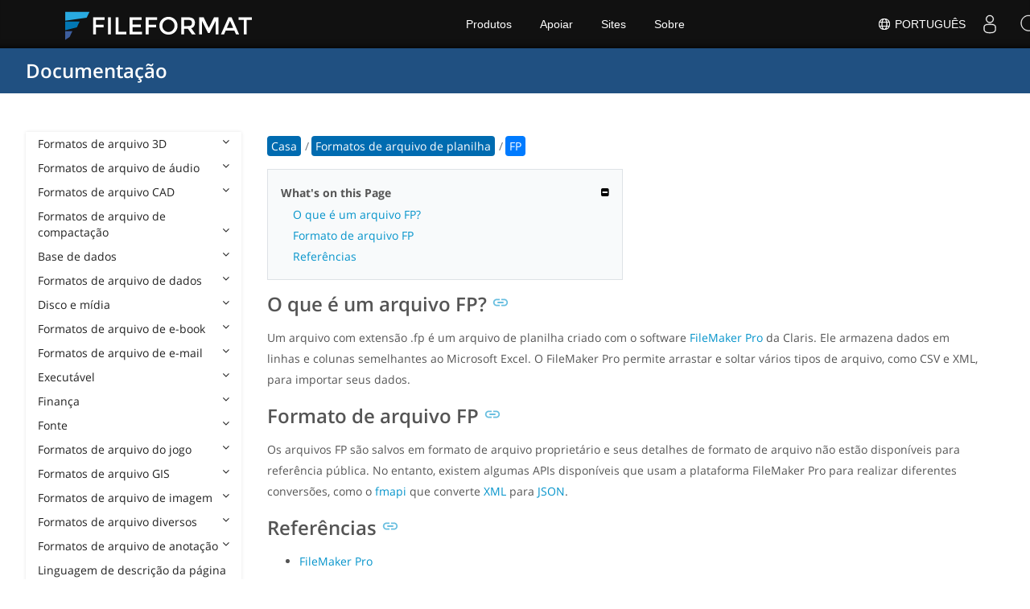

--- FILE ---
content_type: text/html
request_url: https://docs.fileformat.com/pt/spreadsheet/fp/
body_size: 20571
content:
<!doctype html><html class=no-js lang=pt><head><meta charset=utf-8><link rel=preload href=https://docs.fileformat.com/fonts/muli-latin-200.woff2 as=font type=font/woff2 crossorigin><link rel=preload href=https://docs.fileformat.com/fonts/muli-latin-400.woff2 as=font type=font/woff2 crossorigin><link rel=preload href=https://docs.fileformat.com/fonts/muli-latin-800.woff2 as=font type=font/woff2 crossorigin><meta http-equiv=x-ua-compatible content="IE=edge"><title>FP - Arquivo de planilha do FileMaker Pro</title><meta name=description content="Saiba mais sobre o formato de arquivo e as APIs do FileMaker Pro FP que podem criar e abrir arquivos FP."><meta name=keywords content="fp,arquivo,extensão,formato de arquivo,filemaker pro,planilha"><meta name=viewport content="width=device-width,minimum-scale=1"><meta name=author content="Kashif Iqbal"><link rel=canonical href=https://docs.fileformat.com/pt/spreadsheet/fp/><meta name=robots content="index, follow"><link rel=stylesheet href=/output/css/app.min.7a7f18a9964f83218a9edb46fd8c6c74cb6f6a018671711b3132c6680844fe2e.css integrity="sha256-en8YqZZPgyGKnttG/YxsdMtvagGGcXEbMTLGaAhE/i4=" crossorigin=anonymous><script type=text/javascript src=/output/js/app.175b405753a9c0ce86ab35944e9c4cc1a758a6873209cf5106600f6b2f5a59b6.js integrity="sha256-F1tAV1OpwM6GqzWUTpxMwadYpocyCc9RBmAPay9aWbY=" crossorigin=anonymous defer></script>
<script async defer src=/js/buttons.js></script>
<link rel=apple-touch-icon sizes=180x180 href=/apple-touch-icon.png><link rel=icon type=image/png href=/favicon-32x32.png sizes=32x32><link rel=icon type=image/png href=/favicon-16x16.png sizes=16x16><link rel=manifest href=/manifest.json><link rel=mask-icon href=/safari-pinned-tab.svg color=#0594cb><meta name=theme-color content="#ffffff"><meta property="og:title" content="FP - Arquivo de planilha do FileMaker Pro"><meta property="og:description" content="Saiba mais sobre o formato de arquivo e as APIs do FileMaker Pro FP que podem criar e abrir arquivos FP."><meta property="og:type" content="article"><meta property="og:url" content="https://docs.fileformat.com/pt/spreadsheet/fp/"><meta property="article:published_time" content="2021-02-26T00:00:00+00:00"><meta property="article:modified_time" content="2021-11-16T00:00:00+00:00"><meta itemprop=name content="FP - Arquivo de planilha do FileMaker Pro"><meta itemprop=description content="Saiba mais sobre o formato de arquivo e as APIs do FileMaker Pro FP que podem criar e abrir arquivos FP."><meta itemprop=datePublished content="2021-02-26T00:00:00+00:00"><meta itemprop=dateModified content="2021-02-26T00:00:00+00:00"><meta itemprop=wordCount content="109"><meta itemprop=keywords content="fp,arquivo,extensão,formato de arquivo,filemaker pro,planilha"><meta name=twitter:card content="summary_large_image"><meta name=twitter:image:src content="https://docs.fileformat.com/images/fileformat-card.png"><meta name=twitter:title content="FP - Arquivo de planilha do FileMaker Pro"><meta name=twitter:description content="Saiba mais sobre o formato de arquivo e as APIs do FileMaker Pro FP que podem criar e abrir arquivos FP."><meta name=twitter:site content="@fileformatcom"><script async src="https://www.googletagmanager.com/gtag/js?id=G-4XXLLYN6B8"></script>
<script>window.dataLayer=window.dataLayer||[];function gtag(){dataLayer.push(arguments)}gtag("js",new Date),gtag("config","G-4XXLLYN6B8")</script><link href=https://cms.admin.containerize.com/templates/aspose/css/AsposePtyLtdMenu.css rel=stylesheet type=text/css><script src=/js/jquery-1.10.2.min.js></script>
<link rel=stylesheet href=https://cms.admin.containerize.com/templates/fileformat/css/fileformat.css?v1.22 type=text/css><meta name=google-adsense-account content="ca-pub-5946266927584579"><script async src="https://pagead2.googlesyndication.com/pagead/js/adsbygoogle.js?client=ca-pub-5946266927584579" crossorigin=anonymous></script></head><body class="ma0 sans-serif bg-primary-color-light"><div id=DynabicMenuInnerDiv></div><nav class="bg-primary-color-dark pv4 w-100" role=navigation><div class="center flex-ns flex-wrap items-center justify-start mw9"><h1 class="dim f3-sh lh-solid ml0-ns mr0 mr4-l mv0 pl3 pl4-ns"><a href=/pt/ class="link white">Documentação</a></h1><ul class="list ma0 pa0 dn dib-l"></ul></div></nav><main role=main class="content-with-sidebar min-vh-100 pb7 pb0-ns"><article class="w-100 ph4 pb5 pb6-ns pt1 mt4 pt3-ns"><button class="btn-showside mb-5"><i class="fa fa-bars"></i> Table of Contents</button><div class=flex-l><div class="order-0 w-20 dn db-l ss-bar"><nav role=navigation><div class=navheader>Table of Content <button class=btn-plain><i class="fa fa-times"></i></button></div><div class="db dib-ns"><form id=site-search-form role=search class=hide><fieldset class="bn ma0 pa0"><label class=clip for=search-input>Search</label>
<input disabled type=search id=search-input class="needs-js bg-left bn f5 input-reset lh-solid mt3 mt0-ns pl4 pv2 w5 white" placeholder="Search the Docs" name=search-input style="background:url(/images/icon-search.png)no-repeat 0 8px/16px 16px"></fieldset></form><fess:search></fess:search></div><ul class="list pa0 nl2"><li class="f5 w-100 hover-bg-light-gray hover-accent-color-light fw8"><a href=javascript:void(0) class="js-toggle dib w-100 link mid-gray hover-accent-color-light pl2 pr2 pv2" data-target=._3d>Formatos de arquivo 3D<i class="fa fa-angle-down"></i></a><ul class="_3d desktopmenu animated fadeIn list pl3 bg-light-gray dn"><li class="f6 fw4"><a href=/pt/3d/ class="db link hover-bg-gray hover-white pl3 pr2 pv2 black">Formatos de arquivo 3D</a></li><li class="f6 fw4"><a href=/pt/3d/3d2/ class="db link hover-bg-gray hover-white pl3 pr2 pv2 black">3D2</a></li><li class="f6 fw4"><a href=/pt/3d/3dm/ class="db link hover-bg-gray hover-white pl3 pr2 pv2 black">3DM</a></li><li class="f6 fw4"><a href=/pt/3d/3ds/ class="db link hover-bg-gray hover-white pl3 pr2 pv2 black">3DS</a></li><li class="f6 fw4"><a href=/pt/3d/3ds-to-dae/ class="db link hover-bg-gray hover-white pl3 pr2 pv2 black">3DS to DAE</a></li><li class="f6 fw4"><a href=/pt/3d/3ds-to-dwg/ class="db link hover-bg-gray hover-white pl3 pr2 pv2 black">3DS to DWG</a></li><li class="f6 fw4"><a href=/pt/3d/3ds-to-fbx/ class="db link hover-bg-gray hover-white pl3 pr2 pv2 black">3DS to FBX</a></li><li class="f6 fw4"><a href=/pt/3d/3ds-to-glb/ class="db link hover-bg-gray hover-white pl3 pr2 pv2 black">3DS to GLB</a></li><li class="f6 fw4"><a href=/pt/3d/3ds-to-gltf/ class="db link hover-bg-gray hover-white pl3 pr2 pv2 black">3DS to GLTF</a></li><li class="f6 fw4"><a href=/pt/3d/3ds-to-obj/ class="db link hover-bg-gray hover-white pl3 pr2 pv2 black">3DS to OBJ</a></li><li class="f6 fw4"><a href=/pt/3d/3ds-to-pdf/ class="db link hover-bg-gray hover-white pl3 pr2 pv2 black">3DS to PDF</a></li><li class="f6 fw4"><a href=/pt/3d/3ds-to-ply/ class="db link hover-bg-gray hover-white pl3 pr2 pv2 black">3DS to PLY</a></li><li class="f6 fw4"><a href=/pt/3d/3ds-to-stl/ class="db link hover-bg-gray hover-white pl3 pr2 pv2 black">3DS to STL</a></li><li class="f6 fw4"><a href=/pt/3d/3ds-to-usdz/ class="db link hover-bg-gray hover-white pl3 pr2 pv2 black">3DS to USDZ</a></li><li class="f6 fw4"><a href=/pt/3d/3mf/ class="db link hover-bg-gray hover-white pl3 pr2 pv2 black">3MF</a></li><li class="f6 fw4"><a href=/pt/3d/3mf-to-3ds/ class="db link hover-bg-gray hover-white pl3 pr2 pv2 black">3MF to 3DS</a></li><li class="f6 fw4"><a href=/pt/3d/3mf-to-dae/ class="db link hover-bg-gray hover-white pl3 pr2 pv2 black">3MF to DAE</a></li><li class="f6 fw4"><a href=/pt/3d/3mf-to-glb/ class="db link hover-bg-gray hover-white pl3 pr2 pv2 black">3MF to GLB</a></li><li class="f6 fw4"><a href=/pt/3d/3mf-to-html/ class="db link hover-bg-gray hover-white pl3 pr2 pv2 black">3MF to HTML</a></li><li class="f6 fw4"><a href=/pt/3d/3mf-to-obj/ class="db link hover-bg-gray hover-white pl3 pr2 pv2 black">3MF to OBJ</a></li><li class="f6 fw4"><a href=/pt/3d/3mf-to-stl/ class="db link hover-bg-gray hover-white pl3 pr2 pv2 black">3MF to STL</a></li><li class="f6 fw4"><a href=/pt/3d/3mf-to-u3d/ class="db link hover-bg-gray hover-white pl3 pr2 pv2 black">3MF to U3D</a></li><li class="f6 fw4"><a href=/pt/3d/amf/ class="db link hover-bg-gray hover-white pl3 pr2 pv2 black">AMF</a></li><li class="f6 fw4"><a href=/pt/3d/ase/ class="db link hover-bg-gray hover-white pl3 pr2 pv2 black">ASE</a></li><li class="f6 fw4"><a href=/pt/3d/b3d/ class="db link hover-bg-gray hover-white pl3 pr2 pv2 black">B3D</a></li><li class="f6 fw4"><a href=/pt/3d/blend/ class="db link hover-bg-gray hover-white pl3 pr2 pv2 black">BLEND</a></li><li class="f6 fw4"><a href=/pt/3d/c4d/ class="db link hover-bg-gray hover-white pl3 pr2 pv2 black">C4D</a></li><li class="f6 fw4"><a href=/pt/3d/caf-cal3d/ class="db link hover-bg-gray hover-white pl3 pr2 pv2 black">CAF Cal3D</a></li><li class="f6 fw4"><a href=/pt/3d/chr-3ds/ class="db link hover-bg-gray hover-white pl3 pr2 pv2 black">CHR 3ds</a></li><li class="f6 fw4"><a href=/pt/3d/chr-cryengine/ class="db link hover-bg-gray hover-white pl3 pr2 pv2 black">CHR CryENGINE</a></li><li class="f6 fw4"><a href=/pt/3d/dae/ class="db link hover-bg-gray hover-white pl3 pr2 pv2 black">DAE</a></li><li class="f6 fw4"><a href=/pt/3d/dbm/ class="db link hover-bg-gray hover-white pl3 pr2 pv2 black">DBM</a></li><li class="f6 fw4"><a href=/pt/3d/drc/ class="db link hover-bg-gray hover-white pl3 pr2 pv2 black">DRC</a></li><li class="f6 fw4"><a href=/pt/3d/e57/ class="db link hover-bg-gray hover-white pl3 pr2 pv2 black">E57</a></li><li class="f6 fw4"><a href=/pt/3d/f3d/ class="db link hover-bg-gray hover-white pl3 pr2 pv2 black">F3D</a></li><li class="f6 fw4"><a href=/pt/3d/fbx/ class="db link hover-bg-gray hover-white pl3 pr2 pv2 black">FBX</a></li><li class="f6 fw4"><a href=/pt/3d/fbx-to-3ds/ class="db link hover-bg-gray hover-white pl3 pr2 pv2 black">FBX to 3DS</a></li><li class="f6 fw4"><a href=/pt/3d/fbx-to-dae/ class="db link hover-bg-gray hover-white pl3 pr2 pv2 black">FBX to DAE</a></li><li class="f6 fw4"><a href=/pt/3d/fbx-to-dwg/ class="db link hover-bg-gray hover-white pl3 pr2 pv2 black">FBX to DWG</a></li><li class="f6 fw4"><a href=/pt/3d/fbx-to-glb/ class="db link hover-bg-gray hover-white pl3 pr2 pv2 black">FBX to GLB</a></li><li class="f6 fw4"><a href=/pt/3d/fbx-to-gltf/ class="db link hover-bg-gray hover-white pl3 pr2 pv2 black">FBX to GLTF</a></li><li class="f6 fw4"><a href=/pt/3d/fbx-to-obj/ class="db link hover-bg-gray hover-white pl3 pr2 pv2 black">FBX to OBJ</a></li><li class="f6 fw4"><a href=/pt/3d/fbx-to-ply/ class="db link hover-bg-gray hover-white pl3 pr2 pv2 black">FBX to PLY</a></li><li class="f6 fw4"><a href=/pt/3d/fbx-to-stl/ class="db link hover-bg-gray hover-white pl3 pr2 pv2 black">FBX to STL</a></li><li class="f6 fw4"><a href=/pt/3d/fbx-to-usdz/ class="db link hover-bg-gray hover-white pl3 pr2 pv2 black">FBX to USDZ</a></li><li class="f6 fw4"><a href=/pt/3d/fbx-to-xlsx/ class="db link hover-bg-gray hover-white pl3 pr2 pv2 black">FBX to XLSX</a></li><li class="f6 fw4"><a href=/pt/3d/glb/ class="db link hover-bg-gray hover-white pl3 pr2 pv2 black">GLB</a></li><li class="f6 fw4"><a href=/pt/3d/glb-to-3ds/ class="db link hover-bg-gray hover-white pl3 pr2 pv2 black">GLB to 3DS</a></li><li class="f6 fw4"><a href=/pt/3d/glb-to-dae/ class="db link hover-bg-gray hover-white pl3 pr2 pv2 black">GLB to DAE</a></li><li class="f6 fw4"><a href=/pt/3d/glb-to-fbx/ class="db link hover-bg-gray hover-white pl3 pr2 pv2 black">GLB to FBX</a></li><li class="f6 fw4"><a href=/pt/3d/glb-to-gltf/ class="db link hover-bg-gray hover-white pl3 pr2 pv2 black">GLB to GLTF</a></li><li class="f6 fw4"><a href=/pt/3d/glb-to-html/ class="db link hover-bg-gray hover-white pl3 pr2 pv2 black">GLB to HTML</a></li><li class="f6 fw4"><a href=/pt/3d/glb-to-obj/ class="db link hover-bg-gray hover-white pl3 pr2 pv2 black">GLB to OBJ</a></li><li class="f6 fw4"><a href=/pt/3d/glb-to-pdf/ class="db link hover-bg-gray hover-white pl3 pr2 pv2 black">GLB to PDF</a></li><li class="f6 fw4"><a href=/pt/3d/glb-to-stl/ class="db link hover-bg-gray hover-white pl3 pr2 pv2 black">GLB to STL</a></li><li class="f6 fw4"><a href=/pt/3d/glb-to-usdz/ class="db link hover-bg-gray hover-white pl3 pr2 pv2 black">GLB to USDZ</a></li><li class="f6 fw4"><a href=/pt/3d/gltf/ class="db link hover-bg-gray hover-white pl3 pr2 pv2 black">GLTF</a></li><li class="f6 fw4"><a href=/pt/3d/ipt/ class="db link hover-bg-gray hover-white pl3 pr2 pv2 black">IPT</a></li><li class="f6 fw4"><a href=/pt/3d/jt/ class="db link hover-bg-gray hover-white pl3 pr2 pv2 black">JT</a></li><li class="f6 fw4"><a href=/pt/3d/ma/ class="db link hover-bg-gray hover-white pl3 pr2 pv2 black">MA</a></li><li class="f6 fw4"><a href=/pt/3d/max/ class="db link hover-bg-gray hover-white pl3 pr2 pv2 black">MAX</a></li><li class="f6 fw4"><a href=/pt/3d/mb/ class="db link hover-bg-gray hover-white pl3 pr2 pv2 black">MB</a></li><li class="f6 fw4"><a href=/pt/3d/mp/ class="db link hover-bg-gray hover-white pl3 pr2 pv2 black">MP</a></li><li class="f6 fw4"><a href=/pt/3d/mtl/ class="db link hover-bg-gray hover-white pl3 pr2 pv2 black">MTL</a></li><li class="f6 fw4"><a href=/pt/3d/obj/ class="db link hover-bg-gray hover-white pl3 pr2 pv2 black">OBJ</a></li><li class="f6 fw4"><a href=/pt/3d/ply/ class="db link hover-bg-gray hover-white pl3 pr2 pv2 black">PLY</a></li><li class="f6 fw4"><a href=/pt/3d/pov/ class="db link hover-bg-gray hover-white pl3 pr2 pv2 black">POV</a></li><li class="f6 fw4"><a href=/pt/3d/prc/ class="db link hover-bg-gray hover-white pl3 pr2 pv2 black">PRC</a></li><li class="f6 fw4"><a href=/pt/3d/rvm/ class="db link hover-bg-gray hover-white pl3 pr2 pv2 black">RVM</a></li><li class="f6 fw4"><a href=/pt/3d/step/ class="db link hover-bg-gray hover-white pl3 pr2 pv2 black">STEP</a></li><li class="f6 fw4"><a href=/pt/3d/stp/ class="db link hover-bg-gray hover-white pl3 pr2 pv2 black">STP</a></li><li class="f6 fw4"><a href=/pt/3d/u3d/ class="db link hover-bg-gray hover-white pl3 pr2 pv2 black">U3D</a></li><li class="f6 fw4"><a href=/pt/3d/usd/ class="db link hover-bg-gray hover-white pl3 pr2 pv2 black">USD</a></li><li class="f6 fw4"><a href=/pt/3d/usdz/ class="db link hover-bg-gray hover-white pl3 pr2 pv2 black">USDZ</a></li><li class="f6 fw4"><a href=/pt/3d/vrml/ class="db link hover-bg-gray hover-white pl3 pr2 pv2 black">VRML</a></li><li class="f6 fw4"><a href=/pt/3d/x/ class="db link hover-bg-gray hover-white pl3 pr2 pv2 black">X</a></li><li class="f6 fw4"><a href=/pt/3d/x3d/ class="db link hover-bg-gray hover-white pl3 pr2 pv2 black">X3D</a></li></ul></li><li class="f5 w-100 hover-bg-light-gray hover-accent-color-light fw8"><a href=javascript:void(0) class="js-toggle dib w-100 link mid-gray hover-accent-color-light pl2 pr2 pv2" data-target=._audio>Formatos de arquivo de áudio<i class="fa fa-angle-down"></i></a><ul class="_audio desktopmenu animated fadeIn list pl3 bg-light-gray dn"><li class="f6 fw4"><a href=/pt/audio/ class="db link hover-bg-gray hover-white pl3 pr2 pv2 black">Formatos de arquivo de áudio</a></li><li class="f6 fw4"><a href=/pt/audio/8svx/ class="db link hover-bg-gray hover-white pl3 pr2 pv2 black">8SVX</a></li><li class="f6 fw4"><a href=/pt/audio/aa/ class="db link hover-bg-gray hover-white pl3 pr2 pv2 black">AA</a></li><li class="f6 fw4"><a href=/pt/audio/aac/ class="db link hover-bg-gray hover-white pl3 pr2 pv2 black">AAC</a></li><li class="f6 fw4"><a href=/pt/audio/aax/ class="db link hover-bg-gray hover-white pl3 pr2 pv2 black">AAX</a></li><li class="f6 fw4"><a href=/pt/audio/ac3/ class="db link hover-bg-gray hover-white pl3 pr2 pv2 black">AC3</a></li><li class="f6 fw4"><a href=/pt/audio/act/ class="db link hover-bg-gray hover-white pl3 pr2 pv2 black">ACT</a></li><li class="f6 fw4"><a href=/pt/audio/aif/ class="db link hover-bg-gray hover-white pl3 pr2 pv2 black">AIF</a></li><li class="f6 fw4"><a href=/pt/audio/aiff/ class="db link hover-bg-gray hover-white pl3 pr2 pv2 black">AIFF</a></li><li class="f6 fw4"><a href=/pt/audio/alac/ class="db link hover-bg-gray hover-white pl3 pr2 pv2 black">ALAC</a></li><li class="f6 fw4"><a href=/pt/audio/amr/ class="db link hover-bg-gray hover-white pl3 pr2 pv2 black">AMR</a></li><li class="f6 fw4"><a href=/pt/audio/ape/ class="db link hover-bg-gray hover-white pl3 pr2 pv2 black">APE</a></li><li class="f6 fw4"><a href=/pt/audio/caf/ class="db link hover-bg-gray hover-white pl3 pr2 pv2 black">CAF</a></li><li class="f6 fw4"><a href=/pt/audio/cda/ class="db link hover-bg-gray hover-white pl3 pr2 pv2 black">CDA</a></li><li class="f6 fw4"><a href=/pt/audio/cdr/ class="db link hover-bg-gray hover-white pl3 pr2 pv2 black">CDR</a></li><li class="f6 fw4"><a href=/pt/audio/dss/ class="db link hover-bg-gray hover-white pl3 pr2 pv2 black">DSS</a></li><li class="f6 fw4"><a href=/pt/audio/ec3/ class="db link hover-bg-gray hover-white pl3 pr2 pv2 black">EC3</a></li><li class="f6 fw4"><a href=/pt/audio/efs/ class="db link hover-bg-gray hover-white pl3 pr2 pv2 black">EFS</a></li><li class="f6 fw4"><a href=/pt/audio/enc/ class="db link hover-bg-gray hover-white pl3 pr2 pv2 black">ENC</a></li><li class="f6 fw4"><a href=/pt/audio/flac/ class="db link hover-bg-gray hover-white pl3 pr2 pv2 black">FLAC</a></li><li class="f6 fw4"><a href=/pt/audio/flp/ class="db link hover-bg-gray hover-white pl3 pr2 pv2 black">FLP</a></li><li class="f6 fw4"><a href=/pt/audio/gp/ class="db link hover-bg-gray hover-white pl3 pr2 pv2 black">GP</a></li><li class="f6 fw4"><a href=/pt/audio/gsm/ class="db link hover-bg-gray hover-white pl3 pr2 pv2 black">GSM</a></li><li class="f6 fw4"><a href=/pt/audio/it/ class="db link hover-bg-gray hover-white pl3 pr2 pv2 black">IT</a></li><li class="f6 fw4"><a href=/pt/audio/m3u/ class="db link hover-bg-gray hover-white pl3 pr2 pv2 black">M3U</a></li><li class="f6 fw4"><a href=/pt/audio/m3u8/ class="db link hover-bg-gray hover-white pl3 pr2 pv2 black">M3U8</a></li><li class="f6 fw4"><a href=/pt/audio/m4a/ class="db link hover-bg-gray hover-white pl3 pr2 pv2 black">M4A</a></li><li class="f6 fw4"><a href=/pt/audio/m4b/ class="db link hover-bg-gray hover-white pl3 pr2 pv2 black">M4B</a></li><li class="f6 fw4"><a href=/pt/audio/m4p/ class="db link hover-bg-gray hover-white pl3 pr2 pv2 black">M4P</a></li><li class="f6 fw4"><a href=/pt/audio/m4r/ class="db link hover-bg-gray hover-white pl3 pr2 pv2 black">M4R</a></li><li class="f6 fw4"><a href=/pt/audio/mid/ class="db link hover-bg-gray hover-white pl3 pr2 pv2 black">MID</a></li><li class="f6 fw4"><a href=/pt/audio/mka/ class="db link hover-bg-gray hover-white pl3 pr2 pv2 black">MKA</a></li><li class="f6 fw4"><a href=/pt/audio/mmf/ class="db link hover-bg-gray hover-white pl3 pr2 pv2 black">MMF</a></li><li class="f6 fw4"><a href=/pt/audio/mod/ class="db link hover-bg-gray hover-white pl3 pr2 pv2 black">MOD</a></li><li class="f6 fw4"><a href=/pt/audio/mp2/ class="db link hover-bg-gray hover-white pl3 pr2 pv2 black">MP2</a></li><li class="f6 fw4"><a href=/pt/audio/mp3/ class="db link hover-bg-gray hover-white pl3 pr2 pv2 black">MP3</a></li><li class="f6 fw4"><a href=/pt/audio/mpc/ class="db link hover-bg-gray hover-white pl3 pr2 pv2 black">MPC</a></li><li class="f6 fw4"><a href=/pt/audio/mscz/ class="db link hover-bg-gray hover-white pl3 pr2 pv2 black">MSCZ</a></li><li class="f6 fw4"><a href=/pt/audio/mtm/ class="db link hover-bg-gray hover-white pl3 pr2 pv2 black">MTM</a></li><li class="f6 fw4"><a href=/pt/audio/mui/ class="db link hover-bg-gray hover-white pl3 pr2 pv2 black">MUI</a></li><li class="f6 fw4"><a href=/pt/audio/musx/ class="db link hover-bg-gray hover-white pl3 pr2 pv2 black">MUSX</a></li><li class="f6 fw4"><a href=/pt/audio/mxl/ class="db link hover-bg-gray hover-white pl3 pr2 pv2 black">MXL</a></li><li class="f6 fw4"><a href=/pt/audio/nsa/ class="db link hover-bg-gray hover-white pl3 pr2 pv2 black">NSA</a></li><li class="f6 fw4"><a href=/pt/audio/ogg/ class="db link hover-bg-gray hover-white pl3 pr2 pv2 black">OGG</a></li><li class="f6 fw4"><a href=/pt/audio/opus/ class="db link hover-bg-gray hover-white pl3 pr2 pv2 black">OPUS</a></li><li class="f6 fw4"><a href=/pt/audio/ra/ class="db link hover-bg-gray hover-white pl3 pr2 pv2 black">RA</a></li><li class="f6 fw4"><a href=/pt/audio/rf64/ class="db link hover-bg-gray hover-white pl3 pr2 pv2 black">RF64</a></li><li class="f6 fw4"><a href=/pt/audio/rip/ class="db link hover-bg-gray hover-white pl3 pr2 pv2 black">RIP</a></li><li class="f6 fw4"><a href=/pt/audio/sdt/ class="db link hover-bg-gray hover-white pl3 pr2 pv2 black">SDT</a></li><li class="f6 fw4"><a href=/pt/audio/sf2/ class="db link hover-bg-gray hover-white pl3 pr2 pv2 black">SF2</a></li><li class="f6 fw4"><a href=/pt/audio/stap/ class="db link hover-bg-gray hover-white pl3 pr2 pv2 black">STAP</a></li><li class="f6 fw4"><a href=/pt/audio/sty/ class="db link hover-bg-gray hover-white pl3 pr2 pv2 black">STY</a></li><li class="f6 fw4"><a href=/pt/audio/tg/ class="db link hover-bg-gray hover-white pl3 pr2 pv2 black">TG</a></li><li class="f6 fw4"><a href=/pt/audio/voc/ class="db link hover-bg-gray hover-white pl3 pr2 pv2 black">VOC</a></li><li class="f6 fw4"><a href=/pt/audio/vox/ class="db link hover-bg-gray hover-white pl3 pr2 pv2 black">VOX</a></li><li class="f6 fw4"><a href=/pt/audio/vqf/ class="db link hover-bg-gray hover-white pl3 pr2 pv2 black">VQF</a></li><li class="f6 fw4"><a href=/pt/audio/wav/ class="db link hover-bg-gray hover-white pl3 pr2 pv2 black">WAV</a></li><li class="f6 fw4"><a href=/pt/audio/weba/ class="db link hover-bg-gray hover-white pl3 pr2 pv2 black">WEBA</a></li><li class="f6 fw4"><a href=/pt/audio/wfp/ class="db link hover-bg-gray hover-white pl3 pr2 pv2 black">WFP</a></li><li class="f6 fw4"><a href=/pt/audio/wma/ class="db link hover-bg-gray hover-white pl3 pr2 pv2 black">WMA</a></li><li class="f6 fw4"><a href=/pt/audio/wpl/ class="db link hover-bg-gray hover-white pl3 pr2 pv2 black">WPL</a></li><li class="f6 fw4"><a href=/pt/audio/wproj/ class="db link hover-bg-gray hover-white pl3 pr2 pv2 black">WPROJ</a></li><li class="f6 fw4"><a href=/pt/audio/wv/ class="db link hover-bg-gray hover-white pl3 pr2 pv2 black">WV</a></li></ul></li><li class="f5 w-100 hover-bg-light-gray hover-accent-color-light fw8"><a href=javascript:void(0) class="js-toggle dib w-100 link mid-gray hover-accent-color-light pl2 pr2 pv2" data-target=._cad>Formatos de arquivo CAD<i class="fa fa-angle-down"></i></a><ul class="_cad desktopmenu animated fadeIn list pl3 bg-light-gray dn"><li class="f6 fw4"><a href=/pt/cad/ class="db link hover-bg-gray hover-white pl3 pr2 pv2 black">Formatos de arquivo CAD</a></li><li class="f6 fw4"><a href=/pt/cad/afs/ class="db link hover-bg-gray hover-white pl3 pr2 pv2 black">AFS</a></li><li class="f6 fw4"><a href=/pt/cad/art/ class="db link hover-bg-gray hover-white pl3 pr2 pv2 black">ART</a></li><li class="f6 fw4"><a href=/pt/cad/asc/ class="db link hover-bg-gray hover-white pl3 pr2 pv2 black">ASC</a></li><li class="f6 fw4"><a href=/pt/cad/asm/ class="db link hover-bg-gray hover-white pl3 pr2 pv2 black">ASM</a></li><li class="f6 fw4"><a href=/pt/cad/axm/ class="db link hover-bg-gray hover-white pl3 pr2 pv2 black">AXM</a></li><li class="f6 fw4"><a href=/pt/cad/bdc/ class="db link hover-bg-gray hover-white pl3 pr2 pv2 black">BDC</a></li><li class="f6 fw4"><a href=/pt/cad/catpart/ class="db link hover-bg-gray hover-white pl3 pr2 pv2 black">CATPART</a></li><li class="f6 fw4"><a href=/pt/cad/cf2/ class="db link hover-bg-gray hover-white pl3 pr2 pv2 black">CF2</a></li><li class="f6 fw4"><a href=/pt/cad/cir/ class="db link hover-bg-gray hover-white pl3 pr2 pv2 black">CIR</a></li><li class="f6 fw4"><a href=/pt/cad/cpa/ class="db link hover-bg-gray hover-white pl3 pr2 pv2 black">CPA</a></li><li class="f6 fw4"><a href=/pt/cad/dc3/ class="db link hover-bg-gray hover-white pl3 pr2 pv2 black">DC3</a></li><li class="f6 fw4"><a href=/pt/cad/dgn/ class="db link hover-bg-gray hover-white pl3 pr2 pv2 black">DGN</a></li><li class="f6 fw4"><a href=/pt/cad/dst/ class="db link hover-bg-gray hover-white pl3 pr2 pv2 black">DST</a></li><li class="f6 fw4"><a href=/pt/cad/dwf/ class="db link hover-bg-gray hover-white pl3 pr2 pv2 black">DWF</a></li><li class="f6 fw4"><a href=/pt/cad/dwfx/ class="db link hover-bg-gray hover-white pl3 pr2 pv2 black">DWFX</a></li><li class="f6 fw4"><a href=/pt/cad/dwg/ class="db link hover-bg-gray hover-white pl3 pr2 pv2 black">DWG</a></li><li class="f6 fw4"><a href=/pt/cad/dwt/ class="db link hover-bg-gray hover-white pl3 pr2 pv2 black">DWT</a></li><li class="f6 fw4"><a href=/pt/cad/dxb/ class="db link hover-bg-gray hover-white pl3 pr2 pv2 black">DXB</a></li><li class="f6 fw4"><a href=/pt/cad/dxf/ class="db link hover-bg-gray hover-white pl3 pr2 pv2 black">DXF</a></li><li class="f6 fw4"><a href=/pt/cad/fzp/ class="db link hover-bg-gray hover-white pl3 pr2 pv2 black">FZP</a></li><li class="f6 fw4"><a href=/pt/cad/fzz/ class="db link hover-bg-gray hover-white pl3 pr2 pv2 black">FZZ</a></li><li class="f6 fw4"><a href=/pt/cad/gcode/ class="db link hover-bg-gray hover-white pl3 pr2 pv2 black">GCODE</a></li><li class="f6 fw4"><a href=/pt/cad/hpgl/ class="db link hover-bg-gray hover-white pl3 pr2 pv2 black">HPGL</a></li><li class="f6 fw4"><a href=/pt/cad/iba/ class="db link hover-bg-gray hover-white pl3 pr2 pv2 black">IBA</a></li><li class="f6 fw4"><a href=/pt/cad/ifc/ class="db link hover-bg-gray hover-white pl3 pr2 pv2 black">IFC</a></li><li class="f6 fw4"><a href=/pt/cad/iges/ class="db link hover-bg-gray hover-white pl3 pr2 pv2 black">IGES</a></li><li class="f6 fw4"><a href=/pt/cad/igs/ class="db link hover-bg-gray hover-white pl3 pr2 pv2 black">IGS</a></li><li class="f6 fw4"><a href=/pt/cad/jvsg/ class="db link hover-bg-gray hover-white pl3 pr2 pv2 black">JVSG</a></li><li class="f6 fw4"><a href=/pt/cad/nc/ class="db link hover-bg-gray hover-white pl3 pr2 pv2 black">NC</a></li><li class="f6 fw4"><a href=/pt/cad/nwc/ class="db link hover-bg-gray hover-white pl3 pr2 pv2 black">NWC</a></li><li class="f6 fw4"><a href=/pt/cad/nwd/ class="db link hover-bg-gray hover-white pl3 pr2 pv2 black">NWD</a></li><li class="f6 fw4"><a href=/pt/cad/nwf/ class="db link hover-bg-gray hover-white pl3 pr2 pv2 black">NWF</a></li><li class="f6 fw4"><a href=/pt/cad/opt/ class="db link hover-bg-gray hover-white pl3 pr2 pv2 black">OPT</a></li><li class="f6 fw4"><a href=/pt/cad/par/ class="db link hover-bg-gray hover-white pl3 pr2 pv2 black">PAR</a></li><li class="f6 fw4"><a href=/pt/cad/pat/ class="db link hover-bg-gray hover-white pl3 pr2 pv2 black">PAT</a></li><li class="f6 fw4"><a href=/pt/cad/pc3/ class="db link hover-bg-gray hover-white pl3 pr2 pv2 black">PC3</a></li><li class="f6 fw4"><a href=/pt/cad/phj/ class="db link hover-bg-gray hover-white pl3 pr2 pv2 black">PHJ</a></li><li class="f6 fw4"><a href=/pt/cad/plt/ class="db link hover-bg-gray hover-white pl3 pr2 pv2 black">PLT</a></li><li class="f6 fw4"><a href=/pt/cad/prt-creo/ class="db link hover-bg-gray hover-white pl3 pr2 pv2 black">PRT</a></li><li class="f6 fw4"><a href=/pt/cad/prt-cadkey/ class="db link hover-bg-gray hover-white pl3 pr2 pv2 black">PRT CADKEY</a></li><li class="f6 fw4"><a href=/pt/cad/psm/ class="db link hover-bg-gray hover-white pl3 pr2 pv2 black">PSM</a></li><li class="f6 fw4"><a href=/pt/cad/pss/ class="db link hover-bg-gray hover-white pl3 pr2 pv2 black">PSS</a></li><li class="f6 fw4"><a href=/pt/cad/rfa/ class="db link hover-bg-gray hover-white pl3 pr2 pv2 black">RFA</a></li><li class="f6 fw4"><a href=/pt/cad/rft/ class="db link hover-bg-gray hover-white pl3 pr2 pv2 black">RFT</a></li><li class="f6 fw4"><a href=/pt/cad/rml/ class="db link hover-bg-gray hover-white pl3 pr2 pv2 black">RML</a></li><li class="f6 fw4"><a href=/pt/cad/rvt/ class="db link hover-bg-gray hover-white pl3 pr2 pv2 black">RVT</a></li><li class="f6 fw4"><a href=/pt/cad/sldprt/ class="db link hover-bg-gray hover-white pl3 pr2 pv2 black">SLDPRT</a></li><li class="f6 fw4"><a href=/pt/cad/stl/ class="db link hover-bg-gray hover-white pl3 pr2 pv2 black">STL</a></li></ul></li><li class="f5 w-100 hover-bg-light-gray hover-accent-color-light fw8 mb1 bb b--moon-gray"><a href=javascript:void(0) class="js-toggle dib w-100 link mid-gray hover-accent-color-light pl2 pr2 pv2" data-target=._compression>Formatos de arquivo de compactação<i class="fa fa-angle-down"></i></a><ul class="_compression desktopmenu animated fadeIn list pl3 bg-light-gray dn"><li class="f6 fw4"><a href=/pt/compression/ class="db link hover-bg-gray hover-white pl3 pr2 pv2 black">Formatos de arquivo de compactação</a></li><li class="f6 fw4"><a href=/pt/compression/7z/ class="db link hover-bg-gray hover-white pl3 pr2 pv2 black">7Z</a></li><li class="f6 fw4"><a href=/pt/compression/ace/ class="db link hover-bg-gray hover-white pl3 pr2 pv2 black">ACE</a></li><li class="f6 fw4"><a href=/pt/compression/alz/ class="db link hover-bg-gray hover-white pl3 pr2 pv2 black">ALZ</a></li><li class="f6 fw4"><a href=/pt/compression/apk/ class="db link hover-bg-gray hover-white pl3 pr2 pv2 black">APK</a></li><li class="f6 fw4"><a href=/pt/compression/apz/ class="db link hover-bg-gray hover-white pl3 pr2 pv2 black">APZ</a></li><li class="f6 fw4"><a href=/pt/compression/arc/ class="db link hover-bg-gray hover-white pl3 pr2 pv2 black">ARC</a></li><li class="f6 fw4"><a href=/pt/compression/arj/ class="db link hover-bg-gray hover-white pl3 pr2 pv2 black">ARJ</a></li><li class="f6 fw4"><a href=/pt/compression/b1/ class="db link hover-bg-gray hover-white pl3 pr2 pv2 black">B1</a></li><li class="f6 fw4"><a href=/pt/compression/b6z/ class="db link hover-bg-gray hover-white pl3 pr2 pv2 black">B6Z</a></li><li class="f6 fw4"><a href=/pt/compression/bin/ class="db link hover-bg-gray hover-white pl3 pr2 pv2 black">BIN</a></li><li class="f6 fw4"><a href=/pt/compression/bkf/ class="db link hover-bg-gray hover-white pl3 pr2 pv2 black">BKF</a></li><li class="f6 fw4"><a href=/pt/compression/bndl/ class="db link hover-bg-gray hover-white pl3 pr2 pv2 black">BNDL</a></li><li class="f6 fw4"><a href=/pt/compression/bz2/ class="db link hover-bg-gray hover-white pl3 pr2 pv2 black">BZ2</a></li><li class="f6 fw4"><a href=/pt/compression/cb7/ class="db link hover-bg-gray hover-white pl3 pr2 pv2 black">CB7</a></li><li class="f6 fw4"><a href=/pt/compression/cba/ class="db link hover-bg-gray hover-white pl3 pr2 pv2 black">CBA</a></li><li class="f6 fw4"><a href=/pt/compression/cit/ class="db link hover-bg-gray hover-white pl3 pr2 pv2 black">CIT</a></li><li class="f6 fw4"><a href=/pt/compression/cpio/ class="db link hover-bg-gray hover-white pl3 pr2 pv2 black">CPIO</a></li><li class="f6 fw4"><a href=/pt/compression/cxarchive/ class="db link hover-bg-gray hover-white pl3 pr2 pv2 black">CXARCHIVE</a></li><li class="f6 fw4"><a href=/pt/compression/daa/ class="db link hover-bg-gray hover-white pl3 pr2 pv2 black">DAA</a></li><li class="f6 fw4"><a href=/pt/compression/dar/ class="db link hover-bg-gray hover-white pl3 pr2 pv2 black">DAR</a></li><li class="f6 fw4"><a href=/pt/compression/deb/ class="db link hover-bg-gray hover-white pl3 pr2 pv2 black">DEB</a></li><li class="f6 fw4"><a href=/pt/compression/dmg/ class="db link hover-bg-gray hover-white pl3 pr2 pv2 black">DMG</a></li><li class="f6 fw4"><a href=/pt/compression/dz/ class="db link hover-bg-gray hover-white pl3 pr2 pv2 black">DZ</a></li><li class="f6 fw4"><a href=/pt/compression/ecs/ class="db link hover-bg-gray hover-white pl3 pr2 pv2 black">ECS</a></li><li class="f6 fw4"><a href=/pt/compression/fzpz/ class="db link hover-bg-gray hover-white pl3 pr2 pv2 black">FZPZ</a></li><li class="f6 fw4"><a href=/pt/compression/gz/ class="db link hover-bg-gray hover-white pl3 pr2 pv2 black">GZ</a></li><li class="f6 fw4"><a href=/pt/compression/gzip/ class="db link hover-bg-gray hover-white pl3 pr2 pv2 black">GZIP</a></li><li class="f6 fw4"><a href=/pt/compression/ice/ class="db link hover-bg-gray hover-white pl3 pr2 pv2 black">ICE</a></li><li class="f6 fw4"><a href=/pt/compression/iso/ class="db link hover-bg-gray hover-white pl3 pr2 pv2 black">ISO</a></li><li class="f6 fw4"><a href=/pt/compression/kgb/ class="db link hover-bg-gray hover-white pl3 pr2 pv2 black">KGB</a></li><li class="f6 fw4"><a href=/pt/compression/lbr/ class="db link hover-bg-gray hover-white pl3 pr2 pv2 black">LBR</a></li><li class="f6 fw4"><a href=/pt/compression/lqr/ class="db link hover-bg-gray hover-white pl3 pr2 pv2 black">LQR</a></li><li class="f6 fw4"><a href=/pt/compression/lz/ class="db link hover-bg-gray hover-white pl3 pr2 pv2 black">LZ</a></li><li class="f6 fw4"><a href=/pt/compression/lz4/ class="db link hover-bg-gray hover-white pl3 pr2 pv2 black">LZ4</a></li><li class="f6 fw4"><a href=/pt/compression/lzh/ class="db link hover-bg-gray hover-white pl3 pr2 pv2 black">LZH</a></li><li class="f6 fw4"><a href=/pt/compression/lzma/ class="db link hover-bg-gray hover-white pl3 pr2 pv2 black">LZMA</a></li><li class="f6 fw4"><a href=/pt/compression/lzo/ class="db link hover-bg-gray hover-white pl3 pr2 pv2 black">LZO</a></li><li class="f6 fw4"><a href=/pt/compression/lzx/ class="db link hover-bg-gray hover-white pl3 pr2 pv2 black">LZX</a></li><li class="f6 fw4"><a href=/pt/compression/mbw/ class="db link hover-bg-gray hover-white pl3 pr2 pv2 black">MBW</a></li><li class="f6 fw4"><a href=/pt/compression/mint/ class="db link hover-bg-gray hover-white pl3 pr2 pv2 black">MINT</a></li><li class="f6 fw4"><a href=/pt/compression/mpkg/ class="db link hover-bg-gray hover-white pl3 pr2 pv2 black">MPKG</a></li><li class="f6 fw4"><a href=/pt/compression/mpq/ class="db link hover-bg-gray hover-white pl3 pr2 pv2 black">MPQ</a></li><li class="f6 fw4"><a href=/pt/compression/npk/ class="db link hover-bg-gray hover-white pl3 pr2 pv2 black">NPK</a></li><li class="f6 fw4"><a href=/pt/compression/oar/ class="db link hover-bg-gray hover-white pl3 pr2 pv2 black">OAR</a></li><li class="f6 fw4"><a href=/pt/compression/p7z/ class="db link hover-bg-gray hover-white pl3 pr2 pv2 black">P7Z</a></li><li class="f6 fw4"><a href=/pt/compression/pages/ class="db link hover-bg-gray hover-white pl3 pr2 pv2 black">PAGES</a></li><li class="f6 fw4"><a href=/pt/compression/par/ class="db link hover-bg-gray hover-white pl3 pr2 pv2 black">PAR</a></li><li class="f6 fw4"><a href=/pt/compression/pea/ class="db link hover-bg-gray hover-white pl3 pr2 pv2 black">PEA</a></li><li class="f6 fw4"><a href=/pt/compression/pet/ class="db link hover-bg-gray hover-white pl3 pr2 pv2 black">PET</a></li><li class="f6 fw4"><a href=/pt/compression/pf/ class="db link hover-bg-gray hover-white pl3 pr2 pv2 black">PF</a></li><li class="f6 fw4"><a href=/pt/compression/pkg/ class="db link hover-bg-gray hover-white pl3 pr2 pv2 black">PKG</a></li><li class="f6 fw4"><a href=/pt/compression/ptk/ class="db link hover-bg-gray hover-white pl3 pr2 pv2 black">PTK</a></li><li class="f6 fw4"><a href=/pt/compression/pup/ class="db link hover-bg-gray hover-white pl3 pr2 pv2 black">PUP</a></li><li class="f6 fw4"><a href=/pt/compression/pwa/ class="db link hover-bg-gray hover-white pl3 pr2 pv2 black">PWA</a></li><li class="f6 fw4"><a href=/pt/compression/pzz/ class="db link hover-bg-gray hover-white pl3 pr2 pv2 black">PZZ</a></li><li class="f6 fw4"><a href=/pt/compression/r2/ class="db link hover-bg-gray hover-white pl3 pr2 pv2 black">R2</a></li><li class="f6 fw4"><a href=/pt/compression/rar/ class="db link hover-bg-gray hover-white pl3 pr2 pv2 black">RAR</a></li><li class="f6 fw4"><a href=/pt/compression/rpm/ class="db link hover-bg-gray hover-white pl3 pr2 pv2 black">RPM</a></li><li class="f6 fw4"><a href=/pt/compression/rte/ class="db link hover-bg-gray hover-white pl3 pr2 pv2 black">RTE</a></li><li class="f6 fw4"><a href=/pt/compression/s00/ class="db link hover-bg-gray hover-white pl3 pr2 pv2 black">S00</a></li><li class="f6 fw4"><a href=/pt/compression/sfg/ class="db link hover-bg-gray hover-white pl3 pr2 pv2 black">SFG</a></li><li class="f6 fw4"><a href=/pt/compression/sifz/ class="db link hover-bg-gray hover-white pl3 pr2 pv2 black">SIFZ</a></li><li class="f6 fw4"><a href=/pt/compression/sit/ class="db link hover-bg-gray hover-white pl3 pr2 pv2 black">SIT</a></li><li class="f6 fw4"><a href=/pt/compression/sitx/ class="db link hover-bg-gray hover-white pl3 pr2 pv2 black">SITX</a></li><li class="f6 fw4"><a href=/pt/compression/smpf/ class="db link hover-bg-gray hover-white pl3 pr2 pv2 black">SMPF</a></li><li class="f6 fw4"><a href=/pt/compression/sqx/ class="db link hover-bg-gray hover-white pl3 pr2 pv2 black">SQX</a></li><li class="f6 fw4"><a href=/pt/compression/sy_/ class="db link hover-bg-gray hover-white pl3 pr2 pv2 black">SY_</a></li><li class="f6 fw4"><a href=/pt/compression/tar/ class="db link hover-bg-gray hover-white pl3 pr2 pv2 black">TAR</a></li><li class="f6 fw4"><a href=/pt/compression/tbz/ class="db link hover-bg-gray hover-white pl3 pr2 pv2 black">TBZ</a></li><li class="f6 fw4"><a href=/pt/compression/tgs/ class="db link hover-bg-gray hover-white pl3 pr2 pv2 black">TGS</a></li><li class="f6 fw4"><a href=/pt/compression/tgz/ class="db link hover-bg-gray hover-white pl3 pr2 pv2 black">TGZ</a></li><li class="f6 fw4"><a href=/pt/compression/tpsr/ class="db link hover-bg-gray hover-white pl3 pr2 pv2 black">TPSR</a></li><li class="f6 fw4"><a href=/pt/compression/tz/ class="db link hover-bg-gray hover-white pl3 pr2 pv2 black">TZ</a></li><li class="f6 fw4"><a href=/pt/compression/vpk/ class="db link hover-bg-gray hover-white pl3 pr2 pv2 black">VPK</a></li><li class="f6 fw4"><a href=/pt/compression/whl/ class="db link hover-bg-gray hover-white pl3 pr2 pv2 black">WHL</a></li><li class="f6 fw4"><a href=/pt/compression/wux/ class="db link hover-bg-gray hover-white pl3 pr2 pv2 black">WUX</a></li><li class="f6 fw4"><a href=/pt/compression/xapk/ class="db link hover-bg-gray hover-white pl3 pr2 pv2 black">XAPK</a></li><li class="f6 fw4"><a href=/pt/compression/xar/ class="db link hover-bg-gray hover-white pl3 pr2 pv2 black">XAR</a></li><li class="f6 fw4"><a href=/pt/compression/xip/ class="db link hover-bg-gray hover-white pl3 pr2 pv2 black">XIP</a></li><li class="f6 fw4"><a href=/pt/compression/xpi/ class="db link hover-bg-gray hover-white pl3 pr2 pv2 black">XPI</a></li><li class="f6 fw4"><a href=/pt/compression/xz/ class="db link hover-bg-gray hover-white pl3 pr2 pv2 black">XZ</a></li><li class="f6 fw4"><a href=/pt/compression/z/ class="db link hover-bg-gray hover-white pl3 pr2 pv2 black">Z</a></li><li class="f6 fw4"><a href=/pt/compression/zim/ class="db link hover-bg-gray hover-white pl3 pr2 pv2 black">ZIM</a></li><li class="f6 fw4"><a href=/pt/compression/zip/ class="db link hover-bg-gray hover-white pl3 pr2 pv2 black">ZIP</a></li><li class="f6 fw4"><a href=/pt/compression/zipx/ class="db link hover-bg-gray hover-white pl3 pr2 pv2 black">ZIPX</a></li><li class="f6 fw4"><a href=/pt/compression/zl/ class="db link hover-bg-gray hover-white pl3 pr2 pv2 black">ZL</a></li><li class="f6 fw4"><a href=/pt/compression/zoo/ class="db link hover-bg-gray hover-white pl3 pr2 pv2 black">ZOO</a></li><li class="f6 fw4"><a href=/pt/compression/zst/ class="db link hover-bg-gray hover-white pl3 pr2 pv2 black">ZST</a></li></ul></li><li class="f5 w-100 hover-bg-light-gray hover-accent-color-light fw8"><a href=javascript:void(0) class="js-toggle dib w-100 link mid-gray hover-accent-color-light pl2 pr2 pv2" data-target=._database>Base de dados<i class="fa fa-angle-down"></i></a><ul class="_database desktopmenu animated fadeIn list pl3 bg-light-gray dn"><li class="f6 fw4"><a href=/pt/database/ class="db link hover-bg-gray hover-white pl3 pr2 pv2 black">Formatos de arquivo de banco de dados</a></li><li class="f6 fw4"><a href=/pt/database/4db/ class="db link hover-bg-gray hover-white pl3 pr2 pv2 black">4DB</a></li><li class="f6 fw4"><a href=/pt/database/4dd/ class="db link hover-bg-gray hover-white pl3 pr2 pv2 black">4DD</a></li><li class="f6 fw4"><a href=/pt/database/4dl/ class="db link hover-bg-gray hover-white pl3 pr2 pv2 black">4DL</a></li><li class="f6 fw4"><a href=/pt/database/abcddb/ class="db link hover-bg-gray hover-white pl3 pr2 pv2 black">ABCDDB</a></li><li class="f6 fw4"><a href=/pt/database/abs/ class="db link hover-bg-gray hover-white pl3 pr2 pv2 black">ABS</a></li><li class="f6 fw4"><a href=/pt/database/abx/ class="db link hover-bg-gray hover-white pl3 pr2 pv2 black">ABX</a></li><li class="f6 fw4"><a href=/pt/database/accdb/ class="db link hover-bg-gray hover-white pl3 pr2 pv2 black">ACCDB</a></li><li class="f6 fw4"><a href=/pt/database/accdc/ class="db link hover-bg-gray hover-white pl3 pr2 pv2 black">ACCDC</a></li><li class="f6 fw4"><a href=/pt/database/accde/ class="db link hover-bg-gray hover-white pl3 pr2 pv2 black">ACCDE</a></li><li class="f6 fw4"><a href=/pt/database/accdr/ class="db link hover-bg-gray hover-white pl3 pr2 pv2 black">ACCDR</a></li><li class="f6 fw4"><a href=/pt/database/accdt/ class="db link hover-bg-gray hover-white pl3 pr2 pv2 black">ACCDT</a></li><li class="f6 fw4"><a href=/pt/database/accdw/ class="db link hover-bg-gray hover-white pl3 pr2 pv2 black">ACCDW</a></li><li class="f6 fw4"><a href=/pt/database/accft/ class="db link hover-bg-gray hover-white pl3 pr2 pv2 black">ACCFT</a></li><li class="f6 fw4"><a href=/pt/database/adb/ class="db link hover-bg-gray hover-white pl3 pr2 pv2 black">ADB</a></li><li class="f6 fw4"><a href=/pt/database/ade/ class="db link hover-bg-gray hover-white pl3 pr2 pv2 black">ADE</a></li><li class="f6 fw4"><a href=/pt/database/adf/ class="db link hover-bg-gray hover-white pl3 pr2 pv2 black">ADF</a></li><li class="f6 fw4"><a href=/pt/database/adn/ class="db link hover-bg-gray hover-white pl3 pr2 pv2 black">ADN</a></li><li class="f6 fw4"><a href=/pt/database/adp/ class="db link hover-bg-gray hover-white pl3 pr2 pv2 black">ADP</a></li><li class="f6 fw4"><a href=/pt/database/alf/ class="db link hover-bg-gray hover-white pl3 pr2 pv2 black">ALF</a></li><li class="f6 fw4"><a href=/pt/database/anb/ class="db link hover-bg-gray hover-white pl3 pr2 pv2 black">ANB</a></li><li class="f6 fw4"><a href=/pt/database/aq/ class="db link hover-bg-gray hover-white pl3 pr2 pv2 black">AQ</a></li><li class="f6 fw4"><a href=/pt/database/ask/ class="db link hover-bg-gray hover-white pl3 pr2 pv2 black">ASK</a></li><li class="f6 fw4"><a href=/pt/database/bak/ class="db link hover-bg-gray hover-white pl3 pr2 pv2 black">BAK</a></li><li class="f6 fw4"><a href=/pt/database/bak-act/ class="db link hover-bg-gray hover-white pl3 pr2 pv2 black">BAK ACT Backup</a></li><li class="f6 fw4"><a href=/pt/database/bak-sqlserver/ class="db link hover-bg-gray hover-white pl3 pr2 pv2 black">BAK SQL Server</a></li><li class="f6 fw4"><a href=/pt/database/bc3/ class="db link hover-bg-gray hover-white pl3 pr2 pv2 black">BC3</a></li><li class="f6 fw4"><a href=/pt/database/bcp/ class="db link hover-bg-gray hover-white pl3 pr2 pv2 black">BCP</a></li><li class="f6 fw4"><a href=/pt/database/btr/ class="db link hover-bg-gray hover-white pl3 pr2 pv2 black">BTR</a></li><li class="f6 fw4"><a href=/pt/database/caf/ class="db link hover-bg-gray hover-white pl3 pr2 pv2 black">CAF</a></li><li class="f6 fw4"><a href=/pt/database/cat/ class="db link hover-bg-gray hover-white pl3 pr2 pv2 black">CAT</a></li><li class="f6 fw4"><a href=/pt/database/cdb/ class="db link hover-bg-gray hover-white pl3 pr2 pv2 black">CDB</a></li><li class="f6 fw4"><a href=/pt/database/chck/ class="db link hover-bg-gray hover-white pl3 pr2 pv2 black">CHCK</a></li><li class="f6 fw4"><a href=/pt/database/crypt12/ class="db link hover-bg-gray hover-white pl3 pr2 pv2 black">CRYPT12</a></li><li class="f6 fw4"><a href=/pt/database/crypt14/ class="db link hover-bg-gray hover-white pl3 pr2 pv2 black">CRYPT14</a></li><li class="f6 fw4"><a href=/pt/database/dacpac/ class="db link hover-bg-gray hover-white pl3 pr2 pv2 black">DACPAC</a></li><li class="f6 fw4"><a href=/pt/database/dat/ class="db link hover-bg-gray hover-white pl3 pr2 pv2 black">DAT</a></li><li class="f6 fw4"><a href=/pt/database/db/ class="db link hover-bg-gray hover-white pl3 pr2 pv2 black">DB</a></li><li class="f6 fw4"><a href=/pt/database/db-wal/ class="db link hover-bg-gray hover-white pl3 pr2 pv2 black">DB-WAL</a></li><li class="f6 fw4"><a href=/pt/database/db3/ class="db link hover-bg-gray hover-white pl3 pr2 pv2 black">DB3</a></li><li class="f6 fw4"><a href=/pt/database/dbc/ class="db link hover-bg-gray hover-white pl3 pr2 pv2 black">DBC</a></li><li class="f6 fw4"><a href=/pt/database/dbf/ class="db link hover-bg-gray hover-white pl3 pr2 pv2 black">DBF</a></li><li class="f6 fw4"><a href=/pt/database/dbs/ class="db link hover-bg-gray hover-white pl3 pr2 pv2 black">DBS</a></li><li class="f6 fw4"><a href=/pt/database/ddl/ class="db link hover-bg-gray hover-white pl3 pr2 pv2 black">DDL</a></li><li class="f6 fw4"><a href=/pt/database/dlis/ class="db link hover-bg-gray hover-white pl3 pr2 pv2 black">DLIS</a></li><li class="f6 fw4"><a href=/pt/database/dsn/ class="db link hover-bg-gray hover-white pl3 pr2 pv2 black">DSN</a></li><li class="f6 fw4"><a href=/pt/database/dtsx/ class="db link hover-bg-gray hover-white pl3 pr2 pv2 black">DTSX</a></li><li class="f6 fw4"><a href=/pt/database/dxl/ class="db link hover-bg-gray hover-white pl3 pr2 pv2 black">DXL</a></li><li class="f6 fw4"><a href=/pt/database/eco/ class="db link hover-bg-gray hover-white pl3 pr2 pv2 black">ECO</a></li><li class="f6 fw4"><a href=/pt/database/epim/ class="db link hover-bg-gray hover-white pl3 pr2 pv2 black">EPIM</a></li><li class="f6 fw4"><a href=/pt/database/fdb/ class="db link hover-bg-gray hover-white pl3 pr2 pv2 black">FDB</a></li><li class="f6 fw4"><a href=/pt/database/fic/ class="db link hover-bg-gray hover-white pl3 pr2 pv2 black">FIC</a></li><li class="f6 fw4"><a href=/pt/database/fmp12/ class="db link hover-bg-gray hover-white pl3 pr2 pv2 black">FMP12</a></li><li class="f6 fw4"><a href=/pt/database/fmpsl/ class="db link hover-bg-gray hover-white pl3 pr2 pv2 black">FMPSL</a></li><li class="f6 fw4"><a href=/pt/database/fp5/ class="db link hover-bg-gray hover-white pl3 pr2 pv2 black">FP5</a></li><li class="f6 fw4"><a href=/pt/database/fp7/ class="db link hover-bg-gray hover-white pl3 pr2 pv2 black">FP7</a></li><li class="f6 fw4"><a href=/pt/database/fpt/ class="db link hover-bg-gray hover-white pl3 pr2 pv2 black">FPT</a></li><li class="f6 fw4"><a href=/pt/database/fpt-alphafive/ class="db link hover-bg-gray hover-white pl3 pr2 pv2 black">FPT Alpha Five</a></li><li class="f6 fw4"><a href=/pt/database/fpt-foxpro/ class="db link hover-bg-gray hover-white pl3 pr2 pv2 black">FPT FoxPro</a></li><li class="f6 fw4"><a href=/pt/database/gdb/ class="db link hover-bg-gray hover-white pl3 pr2 pv2 black">GDB</a></li><li class="f6 fw4"><a href=/pt/database/itw/ class="db link hover-bg-gray hover-white pl3 pr2 pv2 black">ITW</a></li><li class="f6 fw4"><a href=/pt/database/jet/ class="db link hover-bg-gray hover-white pl3 pr2 pv2 black">JET</a></li><li class="f6 fw4"><a href=/pt/database/ldf/ class="db link hover-bg-gray hover-white pl3 pr2 pv2 black">LDF</a></li><li class="f6 fw4"><a href=/pt/database/log/ class="db link hover-bg-gray hover-white pl3 pr2 pv2 black">LOG</a></li><li class="f6 fw4"><a href=/pt/database/mdb/ class="db link hover-bg-gray hover-white pl3 pr2 pv2 black">MDB</a></li><li class="f6 fw4"><a href=/pt/database/mdf/ class="db link hover-bg-gray hover-white pl3 pr2 pv2 black">MDF</a></li><li class="f6 fw4"><a href=/pt/database/myi/ class="db link hover-bg-gray hover-white pl3 pr2 pv2 black">MYI</a></li><li class="f6 fw4"><a href=/pt/database/ndf/ class="db link hover-bg-gray hover-white pl3 pr2 pv2 black">NDF</a></li><li class="f6 fw4"><a href=/pt/database/nmoney/ class="db link hover-bg-gray hover-white pl3 pr2 pv2 black">NMONEY</a></li><li class="f6 fw4"><a href=/pt/database/nsf/ class="db link hover-bg-gray hover-white pl3 pr2 pv2 black">NSF</a></li><li class="f6 fw4"><a href=/pt/database/pan/ class="db link hover-bg-gray hover-white pl3 pr2 pv2 black">PAN</a></li><li class="f6 fw4"><a href=/pt/database/pdb/ class="db link hover-bg-gray hover-white pl3 pr2 pv2 black">PDB</a></li><li class="f6 fw4"><a href=/pt/database/pdm/ class="db link hover-bg-gray hover-white pl3 pr2 pv2 black">PDM</a></li><li class="f6 fw4"><a href=/pt/database/rpd/ class="db link hover-bg-gray hover-white pl3 pr2 pv2 black">RPD</a></li><li class="f6 fw4"><a href=/pt/database/rpd-roleplay/ class="db link hover-bg-gray hover-white pl3 pr2 pv2 black">RPD Roleplay</a></li><li class="f6 fw4"><a href=/pt/database/sav/ class="db link hover-bg-gray hover-white pl3 pr2 pv2 black">SAV</a></li><li class="f6 fw4"><a href=/pt/database/sdf/ class="db link hover-bg-gray hover-white pl3 pr2 pv2 black">SDF</a></li><li class="f6 fw4"><a href=/pt/database/sql/ class="db link hover-bg-gray hover-white pl3 pr2 pv2 black">SQL</a></li><li class="f6 fw4"><a href=/pt/database/sqlite/ class="db link hover-bg-gray hover-white pl3 pr2 pv2 black">SQLITE</a></li><li class="f6 fw4"><a href=/pt/database/te/ class="db link hover-bg-gray hover-white pl3 pr2 pv2 black">TE</a></li><li class="f6 fw4"><a href=/pt/database/teacher/ class="db link hover-bg-gray hover-white pl3 pr2 pv2 black">TEACHER</a></li><li class="f6 fw4"><a href=/pt/database/trc/ class="db link hover-bg-gray hover-white pl3 pr2 pv2 black">TRC</a></li><li class="f6 fw4"><a href=/pt/database/trm/ class="db link hover-bg-gray hover-white pl3 pr2 pv2 black">TRM</a></li><li class="f6 fw4"><a href=/pt/database/tvdb/ class="db link hover-bg-gray hover-white pl3 pr2 pv2 black">TVDB</a></li><li class="f6 fw4"><a href=/pt/database/udb/ class="db link hover-bg-gray hover-white pl3 pr2 pv2 black">UDB</a></li><li class="f6 fw4"><a href=/pt/database/udl/ class="db link hover-bg-gray hover-white pl3 pr2 pv2 black">UDL</a></li><li class="f6 fw4"><a href=/pt/database/usr/ class="db link hover-bg-gray hover-white pl3 pr2 pv2 black">USR</a></li><li class="f6 fw4"><a href=/pt/database/wdb/ class="db link hover-bg-gray hover-white pl3 pr2 pv2 black">WDB</a></li><li class="f6 fw4"><a href=/pt/database/xem/ class="db link hover-bg-gray hover-white pl3 pr2 pv2 black">XEM</a></li></ul></li><li class="f5 w-100 hover-bg-light-gray hover-accent-color-light fw8"><a href=javascript:void(0) class="js-toggle dib w-100 link mid-gray hover-accent-color-light pl2 pr2 pv2" data-target=._data>Formatos de arquivo de dados<i class="fa fa-angle-down"></i></a><ul class="_data desktopmenu animated fadeIn list pl3 bg-light-gray dn"><li class="f6 fw4"><a href=/pt/data/ class="db link hover-bg-gray hover-white pl3 pr2 pv2 black">Data File Formats</a></li><li class="f6 fw4"><a href=/pt/data/brd/ class="db link hover-bg-gray hover-white pl3 pr2 pv2 black">BRD</a></li><li class="f6 fw4"><a href=/pt/data/cbz-chessbase/ class="db link hover-bg-gray hover-white pl3 pr2 pv2 black">CBZ</a></li><li class="f6 fw4"><a href=/pt/data/cdr-crash/ class="db link hover-bg-gray hover-white pl3 pr2 pv2 black">CDR</a></li><li class="f6 fw4"><a href=/pt/data/cdx/ class="db link hover-bg-gray hover-white pl3 pr2 pv2 black">CDX</a></li><li class="f6 fw4"><a href=/pt/data/cdx-chemdraw/ class="db link hover-bg-gray hover-white pl3 pr2 pv2 black">CDX ChemDraw</a></li><li class="f6 fw4"><a href=/pt/data/cs-colorschemer/ class="db link hover-bg-gray hover-white pl3 pr2 pv2 black">CS</a></li><li class="f6 fw4"><a href=/pt/data/cube/ class="db link hover-bg-gray hover-white pl3 pr2 pv2 black">CUBE</a></li><li class="f6 fw4"><a href=/pt/data/dlc/ class="db link hover-bg-gray hover-white pl3 pr2 pv2 black">DLC</a></li><li class="f6 fw4"><a href=/pt/data/enc/ class="db link hover-bg-gray hover-white pl3 pr2 pv2 black">ENC</a></li><li class="f6 fw4"><a href=/pt/data/esx/ class="db link hover-bg-gray hover-white pl3 pr2 pv2 black">ESX</a></li><li class="f6 fw4"><a href=/pt/data/fig/ class="db link hover-bg-gray hover-white pl3 pr2 pv2 black">FIG</a></li><li class="f6 fw4"><a href=/pt/data/gb/ class="db link hover-bg-gray hover-white pl3 pr2 pv2 black">GB</a></li><li class="f6 fw4"><a href=/pt/data/ged/ class="db link hover-bg-gray hover-white pl3 pr2 pv2 black">GED</a></li><li class="f6 fw4"><a href=/pt/data/ink/ class="db link hover-bg-gray hover-white pl3 pr2 pv2 black">INK</a></li><li class="f6 fw4"><a href=/pt/data/io/ class="db link hover-bg-gray hover-white pl3 pr2 pv2 black">IO</a></li><li class="f6 fw4"><a href=/pt/data/ip/ class="db link hover-bg-gray hover-white pl3 pr2 pv2 black">IP</a></li><li class="f6 fw4"><a href=/pt/data/mpj/ class="db link hover-bg-gray hover-white pl3 pr2 pv2 black">MPJ</a></li><li class="f6 fw4"><a href=/pt/data/nds/ class="db link hover-bg-gray hover-white pl3 pr2 pv2 black">NDS</a></li><li class="f6 fw4"><a href=/pt/data/pcb/ class="db link hover-bg-gray hover-white pl3 pr2 pv2 black">PCB</a></li><li class="f6 fw4"><a href=/pt/data/prt-template/ class="db link hover-bg-gray hover-white pl3 pr2 pv2 black">PRT</a></li><li class="f6 fw4"><a href=/pt/data/safetensors/ class="db link hover-bg-gray hover-white pl3 pr2 pv2 black">SAFETENSORS</a></li><li class="f6 fw4"><a href=/pt/data/sps/ class="db link hover-bg-gray hover-white pl3 pr2 pv2 black">SPS</a></li><li class="f6 fw4"><a href=/pt/data/str/ class="db link hover-bg-gray hover-white pl3 pr2 pv2 black">STR</a></li><li class="f6 fw4"><a href=/pt/data/tgc/ class="db link hover-bg-gray hover-white pl3 pr2 pv2 black">TGC</a></li><li class="f6 fw4"><a href=/pt/data/time/ class="db link hover-bg-gray hover-white pl3 pr2 pv2 black">TIME</a></li><li class="f6 fw4"><a href=/pt/data/trf/ class="db link hover-bg-gray hover-white pl3 pr2 pv2 black">TRF</a></li><li class="f6 fw4"><a href=/pt/data/vce/ class="db link hover-bg-gray hover-white pl3 pr2 pv2 black">VCE</a></li><li class="f6 fw4"><a href=/pt/data/vcs/ class="db link hover-bg-gray hover-white pl3 pr2 pv2 black">VCS</a></li><li class="f6 fw4"><a href=/pt/data/vdf/ class="db link hover-bg-gray hover-white pl3 pr2 pv2 black">VDF</a></li><li class="f6 fw4"><a href=/pt/data/xdelta/ class="db link hover-bg-gray hover-white pl3 pr2 pv2 black">XDELTA</a></li></ul></li><li class="f5 w-100 hover-bg-light-gray hover-accent-color-light fw8"><a href=javascript:void(0) class="js-toggle dib w-100 link mid-gray hover-accent-color-light pl2 pr2 pv2" data-target=._disc-and-media>Disco e mídia<i class="fa fa-angle-down"></i></a><ul class="_disc-and-media desktopmenu animated fadeIn list pl3 bg-light-gray dn"><li class="f6 fw4"><a href=/pt/disc-and-media/ class="db link hover-bg-gray hover-white pl3 pr2 pv2 black">Formatos de arquivo de disco e mídia</a></li><li class="f6 fw4"><a href=/pt/disc-and-media/bin/ class="db link hover-bg-gray hover-white pl3 pr2 pv2 black">BIN</a></li><li class="f6 fw4"><a href=/pt/disc-and-media/ccd/ class="db link hover-bg-gray hover-white pl3 pr2 pv2 black">CCD</a></li><li class="f6 fw4"><a href=/pt/disc-and-media/cdr/ class="db link hover-bg-gray hover-white pl3 pr2 pv2 black">CDR</a></li><li class="f6 fw4"><a href=/pt/disc-and-media/cso/ class="db link hover-bg-gray hover-white pl3 pr2 pv2 black">CSO</a></li><li class="f6 fw4"><a href=/pt/disc-and-media/cue/ class="db link hover-bg-gray hover-white pl3 pr2 pv2 black">CUE</a></li><li class="f6 fw4"><a href=/pt/disc-and-media/cue-cdrwin/ class="db link hover-bg-gray hover-white pl3 pr2 pv2 black">CUE CDRWIN</a></li><li class="f6 fw4"><a href=/pt/disc-and-media/ecm/ class="db link hover-bg-gray hover-white pl3 pr2 pv2 black">ECM</a></li><li class="f6 fw4"><a href=/pt/disc-and-media/gadget/ class="db link hover-bg-gray hover-white pl3 pr2 pv2 black">GADGET</a></li><li class="f6 fw4"><a href=/pt/disc-and-media/img/ class="db link hover-bg-gray hover-white pl3 pr2 pv2 black">IMG</a></li><li class="f6 fw4"><a href=/pt/disc-and-media/isz/ class="db link hover-bg-gray hover-white pl3 pr2 pv2 black">ISZ</a></li><li class="f6 fw4"><a href=/pt/disc-and-media/mdf/ class="db link hover-bg-gray hover-white pl3 pr2 pv2 black">MDF</a></li><li class="f6 fw4"><a href=/pt/disc-and-media/mds/ class="db link hover-bg-gray hover-white pl3 pr2 pv2 black">MDS</a></li><li class="f6 fw4"><a href=/pt/disc-and-media/nkit/ class="db link hover-bg-gray hover-white pl3 pr2 pv2 black">NKIT</a></li><li class="f6 fw4"><a href=/pt/disc-and-media/nrg/ class="db link hover-bg-gray hover-white pl3 pr2 pv2 black">NRG</a></li><li class="f6 fw4"><a href=/pt/disc-and-media/nri/ class="db link hover-bg-gray hover-white pl3 pr2 pv2 black">NRI</a></li><li class="f6 fw4"><a href=/pt/disc-and-media/ova/ class="db link hover-bg-gray hover-white pl3 pr2 pv2 black">OVA</a></li><li class="f6 fw4"><a href=/pt/disc-and-media/ovf/ class="db link hover-bg-gray hover-white pl3 pr2 pv2 black">OVF</a></li><li class="f6 fw4"><a href=/pt/disc-and-media/rom/ class="db link hover-bg-gray hover-white pl3 pr2 pv2 black">ROM</a></li><li class="f6 fw4"><a href=/pt/disc-and-media/sdi/ class="db link hover-bg-gray hover-white pl3 pr2 pv2 black">SDI</a></li><li class="f6 fw4"><a href=/pt/disc-and-media/tib/ class="db link hover-bg-gray hover-white pl3 pr2 pv2 black">TIB</a></li><li class="f6 fw4"><a href=/pt/disc-and-media/toast/ class="db link hover-bg-gray hover-white pl3 pr2 pv2 black">Toast</a></li><li class="f6 fw4"><a href=/pt/disc-and-media/udf/ class="db link hover-bg-gray hover-white pl3 pr2 pv2 black">UDF</a></li><li class="f6 fw4"><a href=/pt/disc-and-media/vcd/ class="db link hover-bg-gray hover-white pl3 pr2 pv2 black">VCD</a></li><li class="f6 fw4"><a href=/pt/disc-and-media/vdi/ class="db link hover-bg-gray hover-white pl3 pr2 pv2 black">VDI</a></li><li class="f6 fw4"><a href=/pt/disc-and-media/vhd/ class="db link hover-bg-gray hover-white pl3 pr2 pv2 black">VHD</a></li><li class="f6 fw4"><a href=/pt/disc-and-media/vhdx/ class="db link hover-bg-gray hover-white pl3 pr2 pv2 black">VHDX</a></li><li class="f6 fw4"><a href=/pt/disc-and-media/wbfs/ class="db link hover-bg-gray hover-white pl3 pr2 pv2 black">WBFS</a></li><li class="f6 fw4"><a href=/pt/disc-and-media/wim/ class="db link hover-bg-gray hover-white pl3 pr2 pv2 black">WIM</a></li><li class="f6 fw4"><a href=/pt/disc-and-media/wud/ class="db link hover-bg-gray hover-white pl3 pr2 pv2 black">WUD</a></li></ul></li><li class="f5 w-100 hover-bg-light-gray hover-accent-color-light fw8"><a href=javascript:void(0) class="js-toggle dib w-100 link mid-gray hover-accent-color-light pl2 pr2 pv2" data-target=._ebook>Formatos de arquivo de e-book<i class="fa fa-angle-down"></i></a><ul class="_ebook desktopmenu animated fadeIn list pl3 bg-light-gray dn"><li class="f6 fw4"><a href=/pt/ebook/ class="db link hover-bg-gray hover-white pl3 pr2 pv2 black">Formatos de arquivo de e-book</a></li><li class="f6 fw4"><a href=/pt/ebook/acsm/ class="db link hover-bg-gray hover-white pl3 pr2 pv2 black">ACSM</a></li><li class="f6 fw4"><a href=/pt/ebook/aep/ class="db link hover-bg-gray hover-white pl3 pr2 pv2 black">AEP</a></li><li class="f6 fw4"><a href=/pt/ebook/apnx/ class="db link hover-bg-gray hover-white pl3 pr2 pv2 black">APNX</a></li><li class="f6 fw4"><a href=/pt/ebook/ava/ class="db link hover-bg-gray hover-white pl3 pr2 pv2 black">AVA</a></li><li class="f6 fw4"><a href=/pt/ebook/azw/ class="db link hover-bg-gray hover-white pl3 pr2 pv2 black">AZW</a></li><li class="f6 fw4"><a href=/pt/ebook/azw1/ class="db link hover-bg-gray hover-white pl3 pr2 pv2 black">AZW1</a></li><li class="f6 fw4"><a href=/pt/ebook/azw3/ class="db link hover-bg-gray hover-white pl3 pr2 pv2 black">AZW3</a></li><li class="f6 fw4"><a href=/pt/ebook/azw4/ class="db link hover-bg-gray hover-white pl3 pr2 pv2 black">AZW4</a></li><li class="f6 fw4"><a href=/pt/ebook/bkk/ class="db link hover-bg-gray hover-white pl3 pr2 pv2 black">BKK</a></li><li class="f6 fw4"><a href=/pt/ebook/bpnueb/ class="db link hover-bg-gray hover-white pl3 pr2 pv2 black">BPNUEB</a></li><li class="f6 fw4"><a href=/pt/ebook/cbc/ class="db link hover-bg-gray hover-white pl3 pr2 pv2 black">CBC</a></li><li class="f6 fw4"><a href=/pt/ebook/cbr/ class="db link hover-bg-gray hover-white pl3 pr2 pv2 black">CBR</a></li><li class="f6 fw4"><a href=/pt/ebook/cbz/ class="db link hover-bg-gray hover-white pl3 pr2 pv2 black">CBZ</a></li><li class="f6 fw4"><a href=/pt/ebook/ceb/ class="db link hover-bg-gray hover-white pl3 pr2 pv2 black">CEB</a></li><li class="f6 fw4"><a href=/pt/ebook/cebx/ class="db link hover-bg-gray hover-white pl3 pr2 pv2 black">CEBX</a></li><li class="f6 fw4"><a href=/pt/ebook/dnl/ class="db link hover-bg-gray hover-white pl3 pr2 pv2 black">DNL</a></li><li class="f6 fw4"><a href=/pt/ebook/ea/ class="db link hover-bg-gray hover-white pl3 pr2 pv2 black">EA</a></li><li class="f6 fw4"><a href=/pt/ebook/eal/ class="db link hover-bg-gray hover-white pl3 pr2 pv2 black">EAL</a></li><li class="f6 fw4"><a href=/pt/ebook/ebk/ class="db link hover-bg-gray hover-white pl3 pr2 pv2 black">EBK</a></li><li class="f6 fw4"><a href=/pt/ebook/edn/ class="db link hover-bg-gray hover-white pl3 pr2 pv2 black">EDN</a></li><li class="f6 fw4"><a href=/pt/ebook/epub/ class="db link hover-bg-gray hover-white pl3 pr2 pv2 black">EPUB</a></li><li class="f6 fw4"><a href=/pt/ebook/etd/ class="db link hover-bg-gray hover-white pl3 pr2 pv2 black">ETD</a></li><li class="f6 fw4"><a href=/pt/ebook/fb2/ class="db link hover-bg-gray hover-white pl3 pr2 pv2 black">FB2</a></li><li class="f6 fw4"><a href=/pt/ebook/fkb/ class="db link hover-bg-gray hover-white pl3 pr2 pv2 black">FKB</a></li><li class="f6 fw4"><a href=/pt/ebook/han/ class="db link hover-bg-gray hover-white pl3 pr2 pv2 black">HAN</a></li><li class="f6 fw4"><a href=/pt/ebook/html0/ class="db link hover-bg-gray hover-white pl3 pr2 pv2 black">HTML0</a></li><li class="f6 fw4"><a href=/pt/ebook/htmlz/ class="db link hover-bg-gray hover-white pl3 pr2 pv2 black">HTMLZ</a></li><li class="f6 fw4"><a href=/pt/ebook/htxt/ class="db link hover-bg-gray hover-white pl3 pr2 pv2 black">HTXT</a></li><li class="f6 fw4"><a href=/pt/ebook/htz4/ class="db link hover-bg-gray hover-white pl3 pr2 pv2 black">HTZ4</a></li><li class="f6 fw4"><a href=/pt/ebook/htz5/ class="db link hover-bg-gray hover-white pl3 pr2 pv2 black">HTZ5</a></li><li class="f6 fw4"><a href=/pt/ebook/ibooks/ class="db link hover-bg-gray hover-white pl3 pr2 pv2 black">IBOOKS</a></li><li class="f6 fw4"><a href=/pt/ebook/jwpub/ class="db link hover-bg-gray hover-white pl3 pr2 pv2 black">JWPUB</a></li><li class="f6 fw4"><a href=/pt/ebook/kfx/ class="db link hover-bg-gray hover-white pl3 pr2 pv2 black">KFX</a></li><li class="f6 fw4"><a href=/pt/ebook/koob/ class="db link hover-bg-gray hover-white pl3 pr2 pv2 black">KOOB</a></li><li class="f6 fw4"><a href=/pt/ebook/lit/ class="db link hover-bg-gray hover-white pl3 pr2 pv2 black">LIT</a></li><li class="f6 fw4"><a href=/pt/ebook/lrf/ class="db link hover-bg-gray hover-white pl3 pr2 pv2 black">LRF</a></li><li class="f6 fw4"><a href=/pt/ebook/lrs/ class="db link hover-bg-gray hover-white pl3 pr2 pv2 black">LRS</a></li><li class="f6 fw4"><a href=/pt/ebook/lrx/ class="db link hover-bg-gray hover-white pl3 pr2 pv2 black">LRX</a></li><li class="f6 fw4"><a href=/pt/ebook/mart/ class="db link hover-bg-gray hover-white pl3 pr2 pv2 black">MART</a></li><li class="f6 fw4"><a href=/pt/ebook/mbp/ class="db link hover-bg-gray hover-white pl3 pr2 pv2 black">MBP</a></li><li class="f6 fw4"><a href=/pt/ebook/mobi/ class="db link hover-bg-gray hover-white pl3 pr2 pv2 black">MOBI</a></li><li class="f6 fw4"><a href=/pt/ebook/ncx/ class="db link hover-bg-gray hover-white pl3 pr2 pv2 black">NCX</a></li><li class="f6 fw4"><a href=/pt/ebook/nva/ class="db link hover-bg-gray hover-white pl3 pr2 pv2 black">NVA</a></li><li class="f6 fw4"><a href=/pt/ebook/oeb/ class="db link hover-bg-gray hover-white pl3 pr2 pv2 black">OEB</a></li><li class="f6 fw4"><a href=/pt/ebook/oebzip/ class="db link hover-bg-gray hover-white pl3 pr2 pv2 black">OEBZIP</a></li><li class="f6 fw4"><a href=/pt/ebook/opf/ class="db link hover-bg-gray hover-white pl3 pr2 pv2 black">OPF</a></li><li class="f6 fw4"><a href=/pt/ebook/orb/ class="db link hover-bg-gray hover-white pl3 pr2 pv2 black">ORB</a></li><li class="f6 fw4"><a href=/pt/ebook/phl/ class="db link hover-bg-gray hover-white pl3 pr2 pv2 black">PHL</a></li><li class="f6 fw4"><a href=/pt/ebook/pml/ class="db link hover-bg-gray hover-white pl3 pr2 pv2 black">PML</a></li><li class="f6 fw4"><a href=/pt/ebook/pmlz/ class="db link hover-bg-gray hover-white pl3 pr2 pv2 black">PMLZ</a></li><li class="f6 fw4"><a href=/pt/ebook/pobi/ class="db link hover-bg-gray hover-white pl3 pr2 pv2 black">POBI</a></li><li class="f6 fw4"><a href=/pt/ebook/prc/ class="db link hover-bg-gray hover-white pl3 pr2 pv2 black">PRC</a></li><li class="f6 fw4"><a href=/pt/ebook/qmk/ class="db link hover-bg-gray hover-white pl3 pr2 pv2 black">QMK</a></li><li class="f6 fw4"><a href=/pt/ebook/rb/ class="db link hover-bg-gray hover-white pl3 pr2 pv2 black">RB</a></li><li class="f6 fw4"><a href=/pt/ebook/rzb/ class="db link hover-bg-gray hover-white pl3 pr2 pv2 black">RZB</a></li><li class="f6 fw4"><a href=/pt/ebook/rzs/ class="db link hover-bg-gray hover-white pl3 pr2 pv2 black">RZS</a></li><li class="f6 fw4"><a href=/pt/ebook/snb/ class="db link hover-bg-gray hover-white pl3 pr2 pv2 black">SNB</a></li><li class="f6 fw4"><a href=/pt/ebook/tcr/ class="db link hover-bg-gray hover-white pl3 pr2 pv2 black">TCR</a></li><li class="f6 fw4"><a href=/pt/ebook/tk3/ class="db link hover-bg-gray hover-white pl3 pr2 pv2 black">TK3</a></li><li class="f6 fw4"><a href=/pt/ebook/tpz/ class="db link hover-bg-gray hover-white pl3 pr2 pv2 black">TPZ</a></li><li class="f6 fw4"><a href=/pt/ebook/tr/ class="db link hover-bg-gray hover-white pl3 pr2 pv2 black">TR</a></li><li class="f6 fw4"><a href=/pt/ebook/tr3/ class="db link hover-bg-gray hover-white pl3 pr2 pv2 black">TR3</a></li><li class="f6 fw4"><a href=/pt/ebook/vbk/ class="db link hover-bg-gray hover-white pl3 pr2 pv2 black">VBK</a></li><li class="f6 fw4"><a href=/pt/ebook/webz/ class="db link hover-bg-gray hover-white pl3 pr2 pv2 black">WEBZ</a></li><li class="f6 fw4"><a href=/pt/ebook/ybk/ class="db link hover-bg-gray hover-white pl3 pr2 pv2 black">YBK</a></li></ul></li><li class="f5 w-100 hover-bg-light-gray hover-accent-color-light fw8"><a href=javascript:void(0) class="js-toggle dib w-100 link mid-gray hover-accent-color-light pl2 pr2 pv2" data-target=._email>Formatos de arquivo de e-mail<i class="fa fa-angle-down"></i></a><ul class="_email desktopmenu animated fadeIn list pl3 bg-light-gray dn"><li class="f6 fw4"><a href=/pt/email/ class="db link hover-bg-gray hover-white pl3 pr2 pv2 black">Formatos de arquivo de e-mail</a></li><li class="f6 fw4"><a href=/pt/email/edb/ class="db link hover-bg-gray hover-white pl3 pr2 pv2 black">EDB</a></li><li class="f6 fw4"><a href=/pt/email/eml/ class="db link hover-bg-gray hover-white pl3 pr2 pv2 black">EML</a></li><li class="f6 fw4"><a href=/pt/email/emlx/ class="db link hover-bg-gray hover-white pl3 pr2 pv2 black">EMLX</a></li><li class="f6 fw4"><a href=/pt/email/ics/ class="db link hover-bg-gray hover-white pl3 pr2 pv2 black">ICS</a></li><li class="f6 fw4"><a href=/pt/email/mbox/ class="db link hover-bg-gray hover-white pl3 pr2 pv2 black">MBOX</a></li><li class="f6 fw4"><a href=/pt/email/msg/ class="db link hover-bg-gray hover-white pl3 pr2 pv2 black">MSG</a></li><li class="f6 fw4"><a href=/pt/email/oft/ class="db link hover-bg-gray hover-white pl3 pr2 pv2 black">OFT</a></li><li class="f6 fw4"><a href=/pt/email/olm/ class="db link hover-bg-gray hover-white pl3 pr2 pv2 black">OLM</a></li><li class="f6 fw4"><a href=/pt/email/ost/ class="db link hover-bg-gray hover-white pl3 pr2 pv2 black">OST</a></li><li class="f6 fw4"><a href=/pt/email/p7s/ class="db link hover-bg-gray hover-white pl3 pr2 pv2 black">P7S</a></li><li class="f6 fw4"><a href=/pt/email/pst/ class="db link hover-bg-gray hover-white pl3 pr2 pv2 black">PST</a></li><li class="f6 fw4"><a href=/pt/email/rpmsg/ class="db link hover-bg-gray hover-white pl3 pr2 pv2 black">RPMSG</a></li><li class="f6 fw4"><a href=/pt/email/tnef/ class="db link hover-bg-gray hover-white pl3 pr2 pv2 black">TNEF</a></li><li class="f6 fw4"><a href=/pt/email/vcf/ class="db link hover-bg-gray hover-white pl3 pr2 pv2 black">VCF</a></li></ul></li><li class="f5 w-100 hover-bg-light-gray hover-accent-color-light fw8"><a href=javascript:void(0) class="js-toggle dib w-100 link mid-gray hover-accent-color-light pl2 pr2 pv2" data-target=._executable>Executável<i class="fa fa-angle-down"></i></a><ul class="_executable desktopmenu animated fadeIn list pl3 bg-light-gray dn"><li class="f6 fw4"><a href=/pt/executable/ class="db link hover-bg-gray hover-white pl3 pr2 pv2 black">Formatos de arquivos executáveis</a></li><li class="f6 fw4"><a href=/pt/executable/8ck/ class="db link hover-bg-gray hover-white pl3 pr2 pv2 black">8CK</a></li><li class="f6 fw4"><a href=/pt/executable/ac/ class="db link hover-bg-gray hover-white pl3 pr2 pv2 black">AC</a></li><li class="f6 fw4"><a href=/pt/executable/ahk/ class="db link hover-bg-gray hover-white pl3 pr2 pv2 black">AHK</a></li><li class="f6 fw4"><a href=/pt/executable/air/ class="db link hover-bg-gray hover-white pl3 pr2 pv2 black">AIR</a></li><li class="f6 fw4"><a href=/pt/executable/app/ class="db link hover-bg-gray hover-white pl3 pr2 pv2 black">APP</a></li><li class="f6 fw4"><a href=/pt/executable/bat/ class="db link hover-bg-gray hover-white pl3 pr2 pv2 black">BAT</a></li><li class="f6 fw4"><a href=/pt/executable/bin/ class="db link hover-bg-gray hover-white pl3 pr2 pv2 black">BIN</a></li><li class="f6 fw4"><a href=/pt/executable/bms/ class="db link hover-bg-gray hover-white pl3 pr2 pv2 black">BMS</a></li><li class="f6 fw4"><a href=/pt/executable/btapp/ class="db link hover-bg-gray hover-white pl3 pr2 pv2 black">BTAPP</a></li><li class="f6 fw4"><a href=/pt/executable/cgi/ class="db link hover-bg-gray hover-white pl3 pr2 pv2 black">CGI</a></li><li class="f6 fw4"><a href=/pt/executable/cheat/ class="db link hover-bg-gray hover-white pl3 pr2 pv2 black">CHEAT</a></li><li class="f6 fw4"><a href=/pt/executable/cmd/ class="db link hover-bg-gray hover-white pl3 pr2 pv2 black">CMD</a></li><li class="f6 fw4"><a href=/pt/executable/com/ class="db link hover-bg-gray hover-white pl3 pr2 pv2 black">COM</a></li><li class="f6 fw4"><a href=/pt/executable/elf/ class="db link hover-bg-gray hover-white pl3 pr2 pv2 black">ELF</a></li><li class="f6 fw4"><a href=/pt/executable/exe/ class="db link hover-bg-gray hover-white pl3 pr2 pv2 black">EXE</a></li><li class="f6 fw4"><a href=/pt/executable/ipa/ class="db link hover-bg-gray hover-white pl3 pr2 pv2 black">IPA</a></li><li class="f6 fw4"><a href=/pt/executable/jsf/ class="db link hover-bg-gray hover-white pl3 pr2 pv2 black">JSF</a></li><li class="f6 fw4"><a href=/pt/executable/mlx/ class="db link hover-bg-gray hover-white pl3 pr2 pv2 black">MLX</a></li><li class="f6 fw4"><a href=/pt/executable/msi/ class="db link hover-bg-gray hover-white pl3 pr2 pv2 black">MSI</a></li><li class="f6 fw4"><a href=/pt/executable/mst/ class="db link hover-bg-gray hover-white pl3 pr2 pv2 black">MST</a></li><li class="f6 fw4"><a href=/pt/executable/pif/ class="db link hover-bg-gray hover-white pl3 pr2 pv2 black">PIF</a></li><li class="f6 fw4"><a href=/pt/executable/pyc/ class="db link hover-bg-gray hover-white pl3 pr2 pv2 black">PYC</a></li><li class="f6 fw4"><a href=/pt/executable/reg/ class="db link hover-bg-gray hover-white pl3 pr2 pv2 black">REG</a></li><li class="f6 fw4"><a href=/pt/executable/run/ class="db link hover-bg-gray hover-white pl3 pr2 pv2 black">RUN</a></li><li class="f6 fw4"><a href=/pt/executable/ws/ class="db link hover-bg-gray hover-white pl3 pr2 pv2 black">WS</a></li><li class="f6 fw4"><a href=/pt/executable/wsf/ class="db link hover-bg-gray hover-white pl3 pr2 pv2 black">WSF</a></li><li class="f6 fw4"><a href=/pt/executable/wsh/ class="db link hover-bg-gray hover-white pl3 pr2 pv2 black">WSH</a></li><li class="f6 fw4"><a href=/pt/executable/xap/ class="db link hover-bg-gray hover-white pl3 pr2 pv2 black">XAP</a></li><li class="f6 fw4"><a href=/pt/executable/xbe/ class="db link hover-bg-gray hover-white pl3 pr2 pv2 black">XBE</a></li><li class="f6 fw4"><a href=/pt/executable/xex/ class="db link hover-bg-gray hover-white pl3 pr2 pv2 black">XEX</a></li></ul></li><li class="f5 w-100 hover-bg-light-gray hover-accent-color-light fw8"><a href=javascript:void(0) class="js-toggle dib w-100 link mid-gray hover-accent-color-light pl2 pr2 pv2" data-target=._finance>Finança<i class="fa fa-angle-down"></i></a><ul class="_finance desktopmenu animated fadeIn list pl3 bg-light-gray dn"><li class="f6 fw4"><a href=/pt/finance/ class="db link hover-bg-gray hover-white pl3 pr2 pv2 black">Formatos de arquivo financeiro</a></li><li class="f6 fw4"><a href=/pt/finance/aba/ class="db link hover-bg-gray hover-white pl3 pr2 pv2 black">ABA</a></li><li class="f6 fw4"><a href=/pt/finance/ixbrl/ class="db link hover-bg-gray hover-white pl3 pr2 pv2 black">IXBRL</a></li><li class="f6 fw4"><a href=/pt/finance/ofx/ class="db link hover-bg-gray hover-white pl3 pr2 pv2 black">OFX</a></li><li class="f6 fw4"><a href=/pt/finance/xbrl/ class="db link hover-bg-gray hover-white pl3 pr2 pv2 black">XBRL</a></li></ul></li><li class="f5 w-100 hover-bg-light-gray hover-accent-color-light fw8"><a href=javascript:void(0) class="js-toggle dib w-100 link mid-gray hover-accent-color-light pl2 pr2 pv2" data-target=._font>Fonte<i class="fa fa-angle-down"></i></a><ul class="_font desktopmenu animated fadeIn list pl3 bg-light-gray dn"><li class="f6 fw4"><a href=/pt/font/ class="db link hover-bg-gray hover-white pl3 pr2 pv2 black">Formatos de arquivo de fonte</a></li><li class="f6 fw4"><a href=/pt/font/bdf/ class="db link hover-bg-gray hover-white pl3 pr2 pv2 black">BDF</a></li><li class="f6 fw4"><a href=/pt/font/cff/ class="db link hover-bg-gray hover-white pl3 pr2 pv2 black">CFF</a></li><li class="f6 fw4"><a href=/pt/font/cff2/ class="db link hover-bg-gray hover-white pl3 pr2 pv2 black">CFF2</a></li><li class="f6 fw4"><a href=/pt/font/chr/ class="db link hover-bg-gray hover-white pl3 pr2 pv2 black">CHR</a></li><li class="f6 fw4"><a href=/pt/font/eot/ class="db link hover-bg-gray hover-white pl3 pr2 pv2 black">EOT</a></li><li class="f6 fw4"><a href=/pt/font/etx/ class="db link hover-bg-gray hover-white pl3 pr2 pv2 black">ETX</a></li><li class="f6 fw4"><a href=/pt/font/fnt/ class="db link hover-bg-gray hover-white pl3 pr2 pv2 black">FNT</a></li><li class="f6 fw4"><a href=/pt/font/fon/ class="db link hover-bg-gray hover-white pl3 pr2 pv2 black">FON</a></li><li class="f6 fw4"><a href=/pt/font/fot/ class="db link hover-bg-gray hover-white pl3 pr2 pv2 black">FOT</a></li><li class="f6 fw4"><a href=/pt/font/gxf/ class="db link hover-bg-gray hover-white pl3 pr2 pv2 black">GXF</a></li><li class="f6 fw4"><a href=/pt/font/jfproj/ class="db link hover-bg-gray hover-white pl3 pr2 pv2 black">JFPROJ</a></li><li class="f6 fw4"><a href=/pt/font/mfx/ class="db link hover-bg-gray hover-white pl3 pr2 pv2 black">MFX</a></li><li class="f6 fw4"><a href=/pt/font/odttf/ class="db link hover-bg-gray hover-white pl3 pr2 pv2 black">ODTTF</a></li><li class="f6 fw4"><a href=/pt/font/otf/ class="db link hover-bg-gray hover-white pl3 pr2 pv2 black">OTF</a></li><li class="f6 fw4"><a href=/pt/font/pfa/ class="db link hover-bg-gray hover-white pl3 pr2 pv2 black">PFA</a></li><li class="f6 fw4"><a href=/pt/font/pfb/ class="db link hover-bg-gray hover-white pl3 pr2 pv2 black">PFB</a></li><li class="f6 fw4"><a href=/pt/font/pfm/ class="db link hover-bg-gray hover-white pl3 pr2 pv2 black">PFM</a></li><li class="f6 fw4"><a href=/pt/font/sfd/ class="db link hover-bg-gray hover-white pl3 pr2 pv2 black">SFD</a></li><li class="f6 fw4"><a href=/pt/font/ttc/ class="db link hover-bg-gray hover-white pl3 pr2 pv2 black">TTC</a></li><li class="f6 fw4"><a href=/pt/font/ttf/ class="db link hover-bg-gray hover-white pl3 pr2 pv2 black">TTF</a></li><li class="f6 fw4"><a href=/pt/font/type1/ class="db link hover-bg-gray hover-white pl3 pr2 pv2 black">Type1</a></li><li class="f6 fw4"><a href=/pt/font/vfb/ class="db link hover-bg-gray hover-white pl3 pr2 pv2 black">VFB</a></li><li class="f6 fw4"><a href=/pt/font/vlw/ class="db link hover-bg-gray hover-white pl3 pr2 pv2 black">VLW</a></li><li class="f6 fw4"><a href=/pt/font/woff/ class="db link hover-bg-gray hover-white pl3 pr2 pv2 black">WOFF</a></li><li class="f6 fw4"><a href=/pt/font/woff2/ class="db link hover-bg-gray hover-white pl3 pr2 pv2 black">WOFF2</a></li></ul></li><li class="f5 w-100 hover-bg-light-gray hover-accent-color-light fw8"><a href=javascript:void(0) class="js-toggle dib w-100 link mid-gray hover-accent-color-light pl2 pr2 pv2" data-target=._game>Formatos de arquivo do jogo<i class="fa fa-angle-down"></i></a><ul class="_game desktopmenu animated fadeIn list pl3 bg-light-gray dn"><li class="f6 fw4"><a href=/pt/game/ class="db link hover-bg-gray hover-white pl3 pr2 pv2 black">Formatos de arquivo de jogo</a></li><li class="f6 fw4"><a href=/pt/game/asset/ class="db link hover-bg-gray hover-white pl3 pr2 pv2 black">ASSET</a></li><li class="f6 fw4"><a href=/pt/game/bak-terraria/ class="db link hover-bg-gray hover-white pl3 pr2 pv2 black">BAK TERRARIA</a></li><li class="f6 fw4"><a href=/pt/game/bin/ class="db link hover-bg-gray hover-white pl3 pr2 pv2 black">BIN</a></li><li class="f6 fw4"><a href=/pt/game/bin-pcsx/ class="db link hover-bg-gray hover-white pl3 pr2 pv2 black">BIN PCSX</a></li><li class="f6 fw4"><a href=/pt/game/bmz/ class="db link hover-bg-gray hover-white pl3 pr2 pv2 black">BMZ</a></li><li class="f6 fw4"><a href=/pt/game/bns/ class="db link hover-bg-gray hover-white pl3 pr2 pv2 black">BNS</a></li><li class="f6 fw4"><a href=/pt/game/bo2/ class="db link hover-bg-gray hover-white pl3 pr2 pv2 black">BO2</a></li><li class="f6 fw4"><a href=/pt/game/bps/ class="db link hover-bg-gray hover-white pl3 pr2 pv2 black">BPS</a></li><li class="f6 fw4"><a href=/pt/game/cfg-mugen/ class="db link hover-bg-gray hover-white pl3 pr2 pv2 black">CFG M.U.G.E.N</a></li><li class="f6 fw4"><a href=/pt/game/cfg-sourceengine/ class="db link hover-bg-gray hover-white pl3 pr2 pv2 black">CFG Source Engine</a></li><li class="f6 fw4"><a href=/pt/game/cfg-wesnoth/ class="db link hover-bg-gray hover-white pl3 pr2 pv2 black">CFG Wesnoth</a></li><li class="f6 fw4"><a href=/pt/game/chr-doki/ class="db link hover-bg-gray hover-white pl3 pr2 pv2 black">CHR Doki</a></li><li class="f6 fw4"><a href=/pt/game/clip/ class="db link hover-bg-gray hover-white pl3 pr2 pv2 black">CLIP</a></li><li class="f6 fw4"><a href=/pt/game/con/ class="db link hover-bg-gray hover-white pl3 pr2 pv2 black">CON</a></li><li class="f6 fw4"><a href=/pt/game/cs-cleo/ class="db link hover-bg-gray hover-white pl3 pr2 pv2 black">CS CLEO</a></li><li class="f6 fw4"><a href=/pt/game/csd/ class="db link hover-bg-gray hover-white pl3 pr2 pv2 black">CSD</a></li><li class="f6 fw4"><a href=/pt/game/ct/ class="db link hover-bg-gray hover-white pl3 pr2 pv2 black">CT</a></li><li class="f6 fw4"><a href=/pt/game/ddt/ class="db link hover-bg-gray hover-white pl3 pr2 pv2 black">DDT</a></li><li class="f6 fw4"><a href=/pt/game/dek/ class="db link hover-bg-gray hover-white pl3 pr2 pv2 black">DEK</a></li><li class="f6 fw4"><a href=/pt/game/dsv/ class="db link hover-bg-gray hover-white pl3 pr2 pv2 black">DSV</a></li><li class="f6 fw4"><a href=/pt/game/enc/ class="db link hover-bg-gray hover-white pl3 pr2 pv2 black">ENC</a></li><li class="f6 fw4"><a href=/pt/game/epk/ class="db link hover-bg-gray hover-white pl3 pr2 pv2 black">EPK</a></li><li class="f6 fw4"><a href=/pt/game/fomod/ class="db link hover-bg-gray hover-white pl3 pr2 pv2 black">FOMOD</a></li><li class="f6 fw4"><a href=/pt/game/gam/ class="db link hover-bg-gray hover-white pl3 pr2 pv2 black">GAM</a></li><li class="f6 fw4"><a href=/pt/game/gb/ class="db link hover-bg-gray hover-white pl3 pr2 pv2 black">GB</a></li><li class="f6 fw4"><a href=/pt/game/gbx/ class="db link hover-bg-gray hover-white pl3 pr2 pv2 black">GBX</a></li><li class="f6 fw4"><a href=/pt/game/gcf/ class="db link hover-bg-gray hover-white pl3 pr2 pv2 black">GCF</a></li><li class="f6 fw4"><a href=/pt/game/ips/ class="db link hover-bg-gray hover-white pl3 pr2 pv2 black">IPS</a></li><li class="f6 fw4"><a href=/pt/game/ips-ps2/ class="db link hover-bg-gray hover-white pl3 pr2 pv2 black">IPS PS2</a></li><li class="f6 fw4"><a href=/pt/game/kodu/ class="db link hover-bg-gray hover-white pl3 pr2 pv2 black">KODU</a></li><li class="f6 fw4"><a href=/pt/game/lang/ class="db link hover-bg-gray hover-white pl3 pr2 pv2 black">LANG</a></li><li class="f6 fw4"><a href=/pt/game/litemod/ class="db link hover-bg-gray hover-white pl3 pr2 pv2 black">LITEMOD</a></li><li class="f6 fw4"><a href=/pt/game/mca/ class="db link hover-bg-gray hover-white pl3 pr2 pv2 black">MCA</a></li><li class="f6 fw4"><a href=/pt/game/mcpack/ class="db link hover-bg-gray hover-white pl3 pr2 pv2 black">MCPACK</a></li><li class="f6 fw4"><a href=/pt/game/mcr/ class="db link hover-bg-gray hover-white pl3 pr2 pv2 black">MCR</a></li><li class="f6 fw4"><a href=/pt/game/mcstructure/ class="db link hover-bg-gray hover-white pl3 pr2 pv2 black">MCSTRUCTURE</a></li><li class="f6 fw4"><a href=/pt/game/mcworld/ class="db link hover-bg-gray hover-white pl3 pr2 pv2 black">MCWORLD</a></li><li class="f6 fw4"><a href=/pt/game/meta/ class="db link hover-bg-gray hover-white pl3 pr2 pv2 black">META</a></li><li class="f6 fw4"><a href=/pt/game/mgx/ class="db link hover-bg-gray hover-white pl3 pr2 pv2 black">MGX</a></li><li class="f6 fw4"><a href=/pt/game/mii/ class="db link hover-bg-gray hover-white pl3 pr2 pv2 black">MII</a></li><li class="f6 fw4"><a href=/pt/game/mis/ class="db link hover-bg-gray hover-white pl3 pr2 pv2 black">MIS</a></li><li class="f6 fw4"><a href=/pt/game/n64/ class="db link hover-bg-gray hover-white pl3 pr2 pv2 black">N64</a></li><li class="f6 fw4"><a href=/pt/game/nbt/ class="db link hover-bg-gray hover-white pl3 pr2 pv2 black">NBT</a></li><li class="f6 fw4"><a href=/pt/game/nds/ class="db link hover-bg-gray hover-white pl3 pr2 pv2 black">NDS</a></li><li class="f6 fw4"><a href=/pt/game/nes/ class="db link hover-bg-gray hover-white pl3 pr2 pv2 black">NES</a></li><li class="f6 fw4"><a href=/pt/game/npa/ class="db link hover-bg-gray hover-white pl3 pr2 pv2 black">NPA</a></li><li class="f6 fw4"><a href=/pt/game/nsp/ class="db link hover-bg-gray hover-white pl3 pr2 pv2 black">NSP</a></li><li class="f6 fw4"><a href=/pt/game/nsz/ class="db link hover-bg-gray hover-white pl3 pr2 pv2 black">NSZ</a></li><li class="f6 fw4"><a href=/pt/game/osb/ class="db link hover-bg-gray hover-white pl3 pr2 pv2 black">OSB</a></li><li class="f6 fw4"><a href=/pt/game/osk/ class="db link hover-bg-gray hover-white pl3 pr2 pv2 black">OSK</a></li><li class="f6 fw4"><a href=/pt/game/osr/ class="db link hover-bg-gray hover-white pl3 pr2 pv2 black">OSR</a></li><li class="f6 fw4"><a href=/pt/game/osu/ class="db link hover-bg-gray hover-white pl3 pr2 pv2 black">OSU</a></li><li class="f6 fw4"><a href=/pt/game/osz/ class="db link hover-bg-gray hover-white pl3 pr2 pv2 black">OSZ</a></li><li class="f6 fw4"><a href=/pt/game/p3t/ class="db link hover-bg-gray hover-white pl3 pr2 pv2 black">P3T</a></li><li class="f6 fw4"><a href=/pt/game/pak/ class="db link hover-bg-gray hover-white pl3 pr2 pv2 black">PAK</a></li><li class="f6 fw4"><a href=/pt/game/par/ class="db link hover-bg-gray hover-white pl3 pr2 pv2 black">PAR</a></li><li class="f6 fw4"><a href=/pt/game/pcc/ class="db link hover-bg-gray hover-white pl3 pr2 pv2 black">PCC</a></li><li class="f6 fw4"><a href=/pt/game/pk3-quake3/ class="db link hover-bg-gray hover-white pl3 pr2 pv2 black">PK3</a></li><li class="f6 fw4"><a href=/pt/game/pss/ class="db link hover-bg-gray hover-white pl3 pr2 pv2 black">PSS</a></li><li class="f6 fw4"><a href=/pt/game/pup/ class="db link hover-bg-gray hover-white pl3 pr2 pv2 black">PUP</a></li><li class="f6 fw4"><a href=/pt/game/pwf/ class="db link hover-bg-gray hover-white pl3 pr2 pv2 black">PWF</a></li><li class="f6 fw4"><a href=/pt/game/pxp/ class="db link hover-bg-gray hover-white pl3 pr2 pv2 black">PXP</a></li><li class="f6 fw4"><a href=/pt/game/rel/ class="db link hover-bg-gray hover-white pl3 pr2 pv2 black">REL</a></li><li class="f6 fw4"><a href=/pt/game/rep/ class="db link hover-bg-gray hover-white pl3 pr2 pv2 black">REP</a></li><li class="f6 fw4"><a href=/pt/game/rpf/ class="db link hover-bg-gray hover-white pl3 pr2 pv2 black">RPF</a></li><li class="f6 fw4"><a href=/pt/game/rpx/ class="db link hover-bg-gray hover-white pl3 pr2 pv2 black">RPX</a></li><li class="f6 fw4"><a href=/pt/game/rvz/ class="db link hover-bg-gray hover-white pl3 pr2 pv2 black">RVZ</a></li><li class="f6 fw4"><a href=/pt/game/sav/ class="db link hover-bg-gray hover-white pl3 pr2 pv2 black">SAV</a></li><li class="f6 fw4"><a href=/pt/game/scworld/ class="db link hover-bg-gray hover-white pl3 pr2 pv2 black">SCWORLD</a></li><li class="f6 fw4"><a href=/pt/game/sfar/ class="db link hover-bg-gray hover-white pl3 pr2 pv2 black">SFAR</a></li><li class="f6 fw4"><a href=/pt/game/shader-godot/ class="db link hover-bg-gray hover-white pl3 pr2 pv2 black">SHADER Godot</a></li><li class="f6 fw4"><a href=/pt/game/shader-quake/ class="db link hover-bg-gray hover-white pl3 pr2 pv2 black">SHADER Quake</a></li><li class="f6 fw4"><a href=/pt/game/shader-unity/ class="db link hover-bg-gray hover-white pl3 pr2 pv2 black">SHADER Unity</a></li><li class="f6 fw4"><a href=/pt/game/sid/ class="db link hover-bg-gray hover-white pl3 pr2 pv2 black">SID</a></li><li class="f6 fw4"><a href=/pt/game/sims3pack/ class="db link hover-bg-gray hover-white pl3 pr2 pv2 black">SIMS3PACK</a></li><li class="f6 fw4"><a href=/pt/game/smc/ class="db link hover-bg-gray hover-white pl3 pr2 pv2 black">SMC</a></li><li class="f6 fw4"><a href=/pt/game/ttr/ class="db link hover-bg-gray hover-white pl3 pr2 pv2 black">TTR</a></li><li class="f6 fw4"><a href=/pt/game/txd/ class="db link hover-bg-gray hover-white pl3 pr2 pv2 black">TXD</a></li><li class="f6 fw4"><a href=/pt/game/u8/ class="db link hover-bg-gray hover-white pl3 pr2 pv2 black">U8</a></li><li class="f6 fw4"><a href=/pt/game/umx/ class="db link hover-bg-gray hover-white pl3 pr2 pv2 black">UMX</a></li><li class="f6 fw4"><a href=/pt/game/unity3d/ class="db link hover-bg-gray hover-white pl3 pr2 pv2 black">Unity3D</a></li><li class="f6 fw4"><a href=/pt/game/ups/ class="db link hover-bg-gray hover-white pl3 pr2 pv2 black">UPS</a></li><li class="f6 fw4"><a href=/pt/game/usx/ class="db link hover-bg-gray hover-white pl3 pr2 pv2 black">USX</a></li><li class="f6 fw4"><a href=/pt/game/vdf/ class="db link hover-bg-gray hover-white pl3 pr2 pv2 black">VDF</a></li><li class="f6 fw4"><a href=/pt/game/vdf-gothic/ class="db link hover-bg-gray hover-white pl3 pr2 pv2 black">VDF Gothic</a></li><li class="f6 fw4"><a href=/pt/game/vmf/ class="db link hover-bg-gray hover-white pl3 pr2 pv2 black">VMF</a></li><li class="f6 fw4"><a href=/pt/game/vpk/ class="db link hover-bg-gray hover-white pl3 pr2 pv2 black">VPK</a></li><li class="f6 fw4"><a href=/pt/game/vrca/ class="db link hover-bg-gray hover-white pl3 pr2 pv2 black">VRCA</a></li><li class="f6 fw4"><a href=/pt/game/vrcw/ class="db link hover-bg-gray hover-white pl3 pr2 pv2 black">VRCW</a></li><li class="f6 fw4"><a href=/pt/game/w3n/ class="db link hover-bg-gray hover-white pl3 pr2 pv2 black">W3N</a></li><li class="f6 fw4"><a href=/pt/game/w3x/ class="db link hover-bg-gray hover-white pl3 pr2 pv2 black">W3X</a></li><li class="f6 fw4"><a href=/pt/game/xci/ class="db link hover-bg-gray hover-white pl3 pr2 pv2 black">XCI</a></li><li class="f6 fw4"><a href=/pt/game/xs/ class="db link hover-bg-gray hover-white pl3 pr2 pv2 black">XS</a></li><li class="f6 fw4"><a href=/pt/game/z64/ class="db link hover-bg-gray hover-white pl3 pr2 pv2 black">Z64</a></li></ul></li><li class="f5 w-100 hover-bg-light-gray hover-accent-color-light fw8"><a href=javascript:void(0) class="js-toggle dib w-100 link mid-gray hover-accent-color-light pl2 pr2 pv2" data-target=._gis>Formatos de arquivo GIS<i class="fa fa-angle-down"></i></a><ul class="_gis desktopmenu animated fadeIn list pl3 bg-light-gray dn"><li class="f6 fw4"><a href=/pt/gis/ class="db link hover-bg-gray hover-white pl3 pr2 pv2 black">Formatos de arquivo GIS</a></li><li class="f6 fw4"><a href=/pt/gis/000/ class="db link hover-bg-gray hover-white pl3 pr2 pv2 black">000</a></li><li class="f6 fw4"><a href=/pt/gis/3d/ class="db link hover-bg-gray hover-white pl3 pr2 pv2 black">3D</a></li><li class="f6 fw4"><a href=/pt/gis/3dc/ class="db link hover-bg-gray hover-white pl3 pr2 pv2 black">3DC</a></li><li class="f6 fw4"><a href=/pt/gis/3dd/ class="db link hover-bg-gray hover-white pl3 pr2 pv2 black">3DD</a></li><li class="f6 fw4"><a href=/pt/gis/3dl/ class="db link hover-bg-gray hover-white pl3 pr2 pv2 black">3DL</a></li><li class="f6 fw4"><a href=/pt/gis/adf/ class="db link hover-bg-gray hover-white pl3 pr2 pv2 black">ADF</a></li><li class="f6 fw4"><a href=/pt/gis/apl/ class="db link hover-bg-gray hover-white pl3 pr2 pv2 black">APL</a></li><li class="f6 fw4"><a href=/pt/gis/apr/ class="db link hover-bg-gray hover-white pl3 pr2 pv2 black">APR</a></li><li class="f6 fw4"><a href=/pt/gis/atx/ class="db link hover-bg-gray hover-white pl3 pr2 pv2 black">ATX</a></li><li class="f6 fw4"><a href=/pt/gis/aux_gis/ class="db link hover-bg-gray hover-white pl3 pr2 pv2 black">AUX</a></li><li class="f6 fw4"><a href=/pt/gis/avl/ class="db link hover-bg-gray hover-white pl3 pr2 pv2 black">AVL</a></li><li class="f6 fw4"><a href=/pt/gis/axe/ class="db link hover-bg-gray hover-white pl3 pr2 pv2 black">AXE</a></li><li class="f6 fw4"><a href=/pt/gis/bt/ class="db link hover-bg-gray hover-white pl3 pr2 pv2 black">BT</a></li><li class="f6 fw4"><a href=/pt/gis/csf/ class="db link hover-bg-gray hover-white pl3 pr2 pv2 black">CSF</a></li><li class="f6 fw4"><a href=/pt/gis/cxf/ class="db link hover-bg-gray hover-white pl3 pr2 pv2 black">CXF</a></li><li class="f6 fw4"><a href=/pt/gis/dem/ class="db link hover-bg-gray hover-white pl3 pr2 pv2 black">DEM</a></li><li class="f6 fw4"><a href=/pt/gis/div/ class="db link hover-bg-gray hover-white pl3 pr2 pv2 black">DIV</a></li><li class="f6 fw4"><a href=/pt/gis/dix/ class="db link hover-bg-gray hover-white pl3 pr2 pv2 black">DIX</a></li><li class="f6 fw4"><a href=/pt/gis/dlg/ class="db link hover-bg-gray hover-white pl3 pr2 pv2 black">DLG</a></li><li class="f6 fw4"><a href=/pt/gis/dt0/ class="db link hover-bg-gray hover-white pl3 pr2 pv2 black">DT0</a></li><li class="f6 fw4"><a href=/pt/gis/dt1/ class="db link hover-bg-gray hover-white pl3 pr2 pv2 black">DT1</a></li><li class="f6 fw4"><a href=/pt/gis/dt2/ class="db link hover-bg-gray hover-white pl3 pr2 pv2 black">DT2</a></li><li class="f6 fw4"><a href=/pt/gis/e00/ class="db link hover-bg-gray hover-white pl3 pr2 pv2 black">E00</a></li><li class="f6 fw4"><a href=/pt/gis/embr/ class="db link hover-bg-gray hover-white pl3 pr2 pv2 black">EMBR</a></li><li class="f6 fw4"><a href=/pt/gis/eta/ class="db link hover-bg-gray hover-white pl3 pr2 pv2 black">ETA</a></li><li class="f6 fw4"><a href=/pt/gis/fit/ class="db link hover-bg-gray hover-white pl3 pr2 pv2 black">FIT</a></li><li class="f6 fw4"><a href=/pt/gis/fmw/ class="db link hover-bg-gray hover-white pl3 pr2 pv2 black">FMW</a></li><li class="f6 fw4"><a href=/pt/gis/geojson/ class="db link hover-bg-gray hover-white pl3 pr2 pv2 black">GeoJSON</a></li><li class="f6 fw4"><a href=/pt/gis/glb/ class="db link hover-bg-gray hover-white pl3 pr2 pv2 black">GLB</a></li><li class="f6 fw4"><a href=/pt/gis/gmap/ class="db link hover-bg-gray hover-white pl3 pr2 pv2 black">GMAP</a></li><li class="f6 fw4"><a href=/pt/gis/gml/ class="db link hover-bg-gray hover-white pl3 pr2 pv2 black">GML</a></li><li class="f6 fw4"><a href=/pt/gis/gpkg/ class="db link hover-bg-gray hover-white pl3 pr2 pv2 black">GPKG</a></li><li class="f6 fw4"><a href=/pt/gis/gpx/ class="db link hover-bg-gray hover-white pl3 pr2 pv2 black">GPX</a></li><li class="f6 fw4"><a href=/pt/gis/gsm/ class="db link hover-bg-gray hover-white pl3 pr2 pv2 black">GSM</a></li><li class="f6 fw4"><a href=/pt/gis/gst/ class="db link hover-bg-gray hover-white pl3 pr2 pv2 black">GST</a></li><li class="f6 fw4"><a href=/pt/gis/hdr/ class="db link hover-bg-gray hover-white pl3 pr2 pv2 black">HDR</a></li><li class="f6 fw4"><a href=/pt/gis/img/ class="db link hover-bg-gray hover-white pl3 pr2 pv2 black">IMG</a></li><li class="f6 fw4"><a href=/pt/gis/kml/ class="db link hover-bg-gray hover-white pl3 pr2 pv2 black">KML</a></li><li class="f6 fw4"><a href=/pt/gis/kmz/ class="db link hover-bg-gray hover-white pl3 pr2 pv2 black">KMZ</a></li><li class="f6 fw4"><a href=/pt/gis/lan/ class="db link hover-bg-gray hover-white pl3 pr2 pv2 black">LAN</a></li><li class="f6 fw4"><a href=/pt/gis/las/ class="db link hover-bg-gray hover-white pl3 pr2 pv2 black">LAS</a></li><li class="f6 fw4"><a href=/pt/gis/laz/ class="db link hover-bg-gray hover-white pl3 pr2 pv2 black">LAZ</a></li><li class="f6 fw4"><a href=/pt/gis/loc/ class="db link hover-bg-gray hover-white pl3 pr2 pv2 black">LOC</a></li><li class="f6 fw4"><a href=/pt/gis/mid/ class="db link hover-bg-gray hover-white pl3 pr2 pv2 black">MID</a></li><li class="f6 fw4"><a href=/pt/gis/mif/ class="db link hover-bg-gray hover-white pl3 pr2 pv2 black">MIF</a></li><li class="f6 fw4"><a href=/pt/gis/mpk/ class="db link hover-bg-gray hover-white pl3 pr2 pv2 black">MPK</a></li><li class="f6 fw4"><a href=/pt/gis/mps/ class="db link hover-bg-gray hover-white pl3 pr2 pv2 black">MPS</a></li><li class="f6 fw4"><a href=/pt/gis/msd/ class="db link hover-bg-gray hover-white pl3 pr2 pv2 black">MSD</a></li><li class="f6 fw4"><a href=/pt/gis/mxd/ class="db link hover-bg-gray hover-white pl3 pr2 pv2 black">MXD</a></li><li class="f6 fw4"><a href=/pt/gis/mxt/ class="db link hover-bg-gray hover-white pl3 pr2 pv2 black">MXT</a></li><li class="f6 fw4"><a href=/pt/gis/nm2/ class="db link hover-bg-gray hover-white pl3 pr2 pv2 black">NM2</a></li><li class="f6 fw4"><a href=/pt/gis/nmc/ class="db link hover-bg-gray hover-white pl3 pr2 pv2 black">NMC</a></li><li class="f6 fw4"><a href=/pt/gis/ntf/ class="db link hover-bg-gray hover-white pl3 pr2 pv2 black">NTF</a></li><li class="f6 fw4"><a href=/pt/gis/osc/ class="db link hover-bg-gray hover-white pl3 pr2 pv2 black">OSC</a></li><li class="f6 fw4"><a href=/pt/gis/osm/ class="db link hover-bg-gray hover-white pl3 pr2 pv2 black">OSM</a></li><li class="f6 fw4"><a href=/pt/gis/pmf/ class="db link hover-bg-gray hover-white pl3 pr2 pv2 black">PMF</a></li><li class="f6 fw4"><a href=/pt/gis/ptm/ class="db link hover-bg-gray hover-white pl3 pr2 pv2 black">PTM</a></li><li class="f6 fw4"><a href=/pt/gis/qgd/ class="db link hover-bg-gray hover-white pl3 pr2 pv2 black">QGD</a></li><li class="f6 fw4"><a href=/pt/gis/qgs/ class="db link hover-bg-gray hover-white pl3 pr2 pv2 black">QGS</a></li><li class="f6 fw4"><a href=/pt/gis/qgz/ class="db link hover-bg-gray hover-white pl3 pr2 pv2 black">QGZ</a></li><li class="f6 fw4"><a href=/pt/gis/qlr/ class="db link hover-bg-gray hover-white pl3 pr2 pv2 black">QLR</a></li><li class="f6 fw4"><a href=/pt/gis/qml/ class="db link hover-bg-gray hover-white pl3 pr2 pv2 black">QML</a></li><li class="f6 fw4"><a href=/pt/gis/saf/ class="db link hover-bg-gray hover-white pl3 pr2 pv2 black">SAF</a></li><li class="f6 fw4"><a href=/pt/gis/sbn/ class="db link hover-bg-gray hover-white pl3 pr2 pv2 black">SBN</a></li><li class="f6 fw4"><a href=/pt/gis/sdf/ class="db link hover-bg-gray hover-white pl3 pr2 pv2 black">SDF</a></li><li class="f6 fw4"><a href=/pt/gis/shp/ class="db link hover-bg-gray hover-white pl3 pr2 pv2 black">SHP</a></li><li class="f6 fw4"><a href=/pt/gis/shx/ class="db link hover-bg-gray hover-white pl3 pr2 pv2 black">SHX</a></li><li class="f6 fw4"><a href=/pt/gis/sp3/ class="db link hover-bg-gray hover-white pl3 pr2 pv2 black">SP3</a></li><li class="f6 fw4"><a href=/pt/gis/ssf/ class="db link hover-bg-gray hover-white pl3 pr2 pv2 black">SSF</a></li><li class="f6 fw4"><a href=/pt/gis/tcx/ class="db link hover-bg-gray hover-white pl3 pr2 pv2 black">TCX</a></li><li class="f6 fw4"><a href=/pt/gis/tfrd/ class="db link hover-bg-gray hover-white pl3 pr2 pv2 black">TFRD</a></li><li class="f6 fw4"><a href=/pt/gis/usr/ class="db link hover-bg-gray hover-white pl3 pr2 pv2 black">USR</a></li><li class="f6 fw4"><a href=/pt/gis/wlx/ class="db link hover-bg-gray hover-white pl3 pr2 pv2 black">WLX</a></li><li class="f6 fw4"><a href=/pt/gis/wor/ class="db link hover-bg-gray hover-white pl3 pr2 pv2 black">WOR</a></li></ul></li><li class="f5 w-100 hover-bg-light-gray hover-accent-color-light fw8 mb1 bb b--moon-gray"><a href=javascript:void(0) class="js-toggle dib w-100 link mid-gray hover-accent-color-light pl2 pr2 pv2" data-target=._image>Formatos de arquivo de imagem<i class="fa fa-angle-down"></i></a><ul class="_image desktopmenu animated fadeIn list pl3 bg-light-gray dn"><li class="f6 fw4"><a href=/pt/image/ class="db link hover-bg-gray hover-white pl3 pr2 pv2 black">Formatos de arquivo de imagem</a></li><li class="f6 fw4"><a href=/pt/image/afphoto/ class="db link hover-bg-gray hover-white pl3 pr2 pv2 black">AFPHOTO</a></li><li class="f6 fw4"><a href=/pt/image/afx/ class="db link hover-bg-gray hover-white pl3 pr2 pv2 black">AFX</a></li><li class="f6 fw4"><a href=/pt/image/agif/ class="db link hover-bg-gray hover-white pl3 pr2 pv2 black">AGIF</a></li><li class="f6 fw4"><a href=/pt/image/agp/ class="db link hover-bg-gray hover-white pl3 pr2 pv2 black">AGP</a></li><li class="f6 fw4"><a href=/pt/image/ai/ class="db link hover-bg-gray hover-white pl3 pr2 pv2 black">AI</a></li><li class="f6 fw4"><a href=/pt/image/apm/ class="db link hover-bg-gray hover-white pl3 pr2 pv2 black">APM</a></li><li class="f6 fw4"><a href=/pt/image/apng/ class="db link hover-bg-gray hover-white pl3 pr2 pv2 black">APNG</a></li><li class="f6 fw4"><a href=/pt/image/art/ class="db link hover-bg-gray hover-white pl3 pr2 pv2 black">ART</a></li><li class="f6 fw4"><a href=/pt/image/arw/ class="db link hover-bg-gray hover-white pl3 pr2 pv2 black">ARW</a></li><li class="f6 fw4"><a href=/pt/image/avif/ class="db link hover-bg-gray hover-white pl3 pr2 pv2 black">AVIF</a></li><li class="f6 fw4"><a href=/pt/image/bay/ class="db link hover-bg-gray hover-white pl3 pr2 pv2 black">BAY</a></li><li class="f6 fw4"><a href=/pt/image/bif/ class="db link hover-bg-gray hover-white pl3 pr2 pv2 black">BIF</a></li><li class="f6 fw4"><a href=/pt/image/bmp/ class="db link hover-bg-gray hover-white pl3 pr2 pv2 black">BMP</a></li><li class="f6 fw4"><a href=/pt/image/bpg/ class="db link hover-bg-gray hover-white pl3 pr2 pv2 black">BPG</a></li><li class="f6 fw4"><a href=/pt/image/cdr/ class="db link hover-bg-gray hover-white pl3 pr2 pv2 black">CDR</a></li><li class="f6 fw4"><a href=/pt/image/cdx/ class="db link hover-bg-gray hover-white pl3 pr2 pv2 black">CDX</a></li><li class="f6 fw4"><a href=/pt/image/clip/ class="db link hover-bg-gray hover-white pl3 pr2 pv2 black">CLIP</a></li><li class="f6 fw4"><a href=/pt/image/cmx/ class="db link hover-bg-gray hover-white pl3 pr2 pv2 black">CMX</a></li><li class="f6 fw4"><a href=/pt/image/cpc/ class="db link hover-bg-gray hover-white pl3 pr2 pv2 black">CPC</a></li><li class="f6 fw4"><a href=/pt/image/cr2/ class="db link hover-bg-gray hover-white pl3 pr2 pv2 black">CR2</a></li><li class="f6 fw4"><a href=/pt/image/cr3/ class="db link hover-bg-gray hover-white pl3 pr2 pv2 black">CR3</a></li><li class="f6 fw4"><a href=/pt/image/csl/ class="db link hover-bg-gray hover-white pl3 pr2 pv2 black">CSL</a></li><li class="f6 fw4"><a href=/pt/image/ct/ class="db link hover-bg-gray hover-white pl3 pr2 pv2 black">CT</a></li><li class="f6 fw4"><a href=/pt/image/cur/ class="db link hover-bg-gray hover-white pl3 pr2 pv2 black">CUR</a></li><li class="f6 fw4"><a href=/pt/image/dcm/ class="db link hover-bg-gray hover-white pl3 pr2 pv2 black">DCM</a></li><li class="f6 fw4"><a href=/pt/image/dcr/ class="db link hover-bg-gray hover-white pl3 pr2 pv2 black">DCR</a></li><li class="f6 fw4"><a href=/pt/image/dcx/ class="db link hover-bg-gray hover-white pl3 pr2 pv2 black">DCX</a></li><li class="f6 fw4"><a href=/pt/image/dds/ class="db link hover-bg-gray hover-white pl3 pr2 pv2 black">DDS</a></li><li class="f6 fw4"><a href=/pt/image/dib/ class="db link hover-bg-gray hover-white pl3 pr2 pv2 black">DIB</a></li><li class="f6 fw4"><a href=/pt/image/dicom/ class="db link hover-bg-gray hover-white pl3 pr2 pv2 black">DICOM</a></li><li class="f6 fw4"><a href=/pt/image/djvu/ class="db link hover-bg-gray hover-white pl3 pr2 pv2 black">DJVU</a></li><li class="f6 fw4"><a href=/pt/image/dng/ class="db link hover-bg-gray hover-white pl3 pr2 pv2 black">DNG</a></li><li class="f6 fw4"><a href=/pt/image/ecw/ class="db link hover-bg-gray hover-white pl3 pr2 pv2 black">ECW</a></li><li class="f6 fw4"><a href=/pt/image/emf/ class="db link hover-bg-gray hover-white pl3 pr2 pv2 black">EMF</a></li><li class="f6 fw4"><a href=/pt/image/emz/ class="db link hover-bg-gray hover-white pl3 pr2 pv2 black">EMZ</a></li><li class="f6 fw4"><a href=/pt/image/exif/ class="db link hover-bg-gray hover-white pl3 pr2 pv2 black">EXIF</a></li><li class="f6 fw4"><a href=/pt/image/fig/ class="db link hover-bg-gray hover-white pl3 pr2 pv2 black">FIG</a></li><li class="f6 fw4"><a href=/pt/image/flif/ class="db link hover-bg-gray hover-white pl3 pr2 pv2 black">FLIF</a></li><li class="f6 fw4"><a href=/pt/image/fodg/ class="db link hover-bg-gray hover-white pl3 pr2 pv2 black">FODG</a></li><li class="f6 fw4"><a href=/pt/image/gbr/ class="db link hover-bg-gray hover-white pl3 pr2 pv2 black">GBR</a></li><li class="f6 fw4"><a href=/pt/image/gif/ class="db link hover-bg-gray hover-white pl3 pr2 pv2 black">GIF</a></li><li class="f6 fw4"><a href=/pt/image/hdr/ class="db link hover-bg-gray hover-white pl3 pr2 pv2 black">HDR</a></li><li class="f6 fw4"><a href=/pt/image/heic/ class="db link hover-bg-gray hover-white pl3 pr2 pv2 black">HEIC</a></li><li class="f6 fw4"><a href=/pt/image/heif/ class="db link hover-bg-gray hover-white pl3 pr2 pv2 black">HEIF</a></li><li class="f6 fw4"><a href=/pt/image/icns/ class="db link hover-bg-gray hover-white pl3 pr2 pv2 black">ICNS</a></li><li class="f6 fw4"><a href=/pt/image/ico/ class="db link hover-bg-gray hover-white pl3 pr2 pv2 black">ICO</a></li><li class="f6 fw4"><a href=/pt/image/ink/ class="db link hover-bg-gray hover-white pl3 pr2 pv2 black">INK</a></li><li class="f6 fw4"><a href=/pt/image/j2c/ class="db link hover-bg-gray hover-white pl3 pr2 pv2 black">J2C</a></li><li class="f6 fw4"><a href=/pt/image/j2k/ class="db link hover-bg-gray hover-white pl3 pr2 pv2 black">J2K</a></li><li class="f6 fw4"><a href=/pt/image/jfif/ class="db link hover-bg-gray hover-white pl3 pr2 pv2 black">JFIF</a></li><li class="f6 fw4"><a href=/pt/image/jp2/ class="db link hover-bg-gray hover-white pl3 pr2 pv2 black">JP2</a></li><li class="f6 fw4"><a href=/pt/image/jpc/ class="db link hover-bg-gray hover-white pl3 pr2 pv2 black">JPC</a></li><li class="f6 fw4"><a href=/pt/image/jpeg/ class="db link hover-bg-gray hover-white pl3 pr2 pv2 black">JPEG</a></li><li class="f6 fw4"><a href=/pt/image/jpf/ class="db link hover-bg-gray hover-white pl3 pr2 pv2 black">JPF</a></li><li class="f6 fw4"><a href=/pt/image/jpm/ class="db link hover-bg-gray hover-white pl3 pr2 pv2 black">JPM</a></li><li class="f6 fw4"><a href=/pt/image/jpx/ class="db link hover-bg-gray hover-white pl3 pr2 pv2 black">JPX</a></li><li class="f6 fw4"><a href=/pt/image/jxl/ class="db link hover-bg-gray hover-white pl3 pr2 pv2 black">JXL</a></li><li class="f6 fw4"><a href=/pt/image/jxr/ class="db link hover-bg-gray hover-white pl3 pr2 pv2 black">JXR</a></li><li class="f6 fw4"><a href=/pt/image/mng/ class="db link hover-bg-gray hover-white pl3 pr2 pv2 black">MNG</a></li><li class="f6 fw4"><a href=/pt/image/mp/ class="db link hover-bg-gray hover-white pl3 pr2 pv2 black">MP</a></li><li class="f6 fw4"><a href=/pt/image/mpo/ class="db link hover-bg-gray hover-white pl3 pr2 pv2 black">MPO</a></li><li class="f6 fw4"><a href=/pt/image/nef/ class="db link hover-bg-gray hover-white pl3 pr2 pv2 black">NEF</a></li><li class="f6 fw4"><a href=/pt/image/odg/ class="db link hover-bg-gray hover-white pl3 pr2 pv2 black">ODG</a></li><li class="f6 fw4"><a href=/pt/image/otg/ class="db link hover-bg-gray hover-white pl3 pr2 pv2 black">OTG</a></li><li class="f6 fw4"><a href=/pt/image/pat-coreldraw/ class="db link hover-bg-gray hover-white pl3 pr2 pv2 black">PAT CorelDRAW</a></li><li class="f6 fw4"><a href=/pt/image/pat-pattern/ class="db link hover-bg-gray hover-white pl3 pr2 pv2 black">PAT Pattern</a></li><li class="f6 fw4"><a href=/pt/image/pct/ class="db link hover-bg-gray hover-white pl3 pr2 pv2 black">PCT</a></li><li class="f6 fw4"><a href=/pt/image/pcx/ class="db link hover-bg-gray hover-white pl3 pr2 pv2 black">PCX</a></li><li class="f6 fw4"><a href=/pt/image/pef/ class="db link hover-bg-gray hover-white pl3 pr2 pv2 black">PEF</a></li><li class="f6 fw4"><a href=/pt/image/pict/ class="db link hover-bg-gray hover-white pl3 pr2 pv2 black">PICT</a></li><li class="f6 fw4"><a href=/pt/image/png/ class="db link hover-bg-gray hover-white pl3 pr2 pv2 black">PNG</a></li><li class="f6 fw4"><a href=/pt/image/ppp/ class="db link hover-bg-gray hover-white pl3 pr2 pv2 black">PPP</a></li><li class="f6 fw4"><a href=/pt/image/psb/ class="db link hover-bg-gray hover-white pl3 pr2 pv2 black">PSB</a></li><li class="f6 fw4"><a href=/pt/image/psd/ class="db link hover-bg-gray hover-white pl3 pr2 pv2 black">PSD</a></li><li class="f6 fw4"><a href=/pt/image/psp/ class="db link hover-bg-gray hover-white pl3 pr2 pv2 black">PSP</a></li><li class="f6 fw4"><a href=/pt/image/pspimage/ class="db link hover-bg-gray hover-white pl3 pr2 pv2 black">PSPIMAGE</a></li><li class="f6 fw4"><a href=/pt/image/pvt/ class="db link hover-bg-gray hover-white pl3 pr2 pv2 black">PVT</a></li><li class="f6 fw4"><a href=/pt/image/raf/ class="db link hover-bg-gray hover-white pl3 pr2 pv2 black">RAF</a></li><li class="f6 fw4"><a href=/pt/image/raw/ class="db link hover-bg-gray hover-white pl3 pr2 pv2 black">RAW</a></li><li class="f6 fw4"><a href=/pt/image/rpf/ class="db link hover-bg-gray hover-white pl3 pr2 pv2 black">RPF</a></li><li class="f6 fw4"><a href=/pt/image/skp/ class="db link hover-bg-gray hover-white pl3 pr2 pv2 black">SKP</a></li><li class="f6 fw4"><a href=/pt/image/svgz/ class="db link hover-bg-gray hover-white pl3 pr2 pv2 black">SVGZ</a></li><li class="f6 fw4"><a href=/pt/image/tga/ class="db link hover-bg-gray hover-white pl3 pr2 pv2 black">TGA</a></li><li class="f6 fw4"><a href=/pt/image/thm/ class="db link hover-bg-gray hover-white pl3 pr2 pv2 black">THM</a></li><li class="f6 fw4"><a href=/pt/image/tiff/ class="db link hover-bg-gray hover-white pl3 pr2 pv2 black">TIFF</a></li><li class="f6 fw4"><a href=/pt/image/webp/ class="db link hover-bg-gray hover-white pl3 pr2 pv2 black">WEBP</a></li><li class="f6 fw4"><a href=/pt/image/wmf/ class="db link hover-bg-gray hover-white pl3 pr2 pv2 black">WMF</a></li><li class="f6 fw4"><a href=/pt/image/wmz/ class="db link hover-bg-gray hover-white pl3 pr2 pv2 black">WMZ</a></li><li class="f6 fw4"><a href=/pt/image/xpm/ class="db link hover-bg-gray hover-white pl3 pr2 pv2 black">XPM</a></li><li class="f6 fw4"><a href=/pt/image/xpr/ class="db link hover-bg-gray hover-white pl3 pr2 pv2 black">XPR</a></li></ul></li><li class="f5 w-100 hover-bg-light-gray hover-accent-color-light fw8"><a href=javascript:void(0) class="js-toggle dib w-100 link mid-gray hover-accent-color-light pl2 pr2 pv2" data-target=._misc>Formatos de arquivo diversos<i class="fa fa-angle-down"></i></a><ul class="_misc desktopmenu animated fadeIn list pl3 bg-light-gray dn"><li class="f6 fw4"><a href=/pt/misc/ class="db link hover-bg-gray hover-white pl3 pr2 pv2 black">Formatos de arquivo diversos</a></li><li class="f6 fw4"><a href=/pt/misc/aml/ class="db link hover-bg-gray hover-white pl3 pr2 pv2 black">AML</a></li><li class="f6 fw4"><a href=/pt/misc/art/ class="db link hover-bg-gray hover-white pl3 pr2 pv2 black">ART</a></li><li class="f6 fw4"><a href=/pt/misc/bak-backup/ class="db link hover-bg-gray hover-white pl3 pr2 pv2 black">Backup BAK</a></li><li class="f6 fw4"><a href=/pt/misc/bak-chromium/ class="db link hover-bg-gray hover-white pl3 pr2 pv2 black">BAK Chromium Bookmarks</a></li><li class="f6 fw4"><a href=/pt/misc/bak-finale/ class="db link hover-bg-gray hover-white pl3 pr2 pv2 black">BAK Finale</a></li><li class="f6 fw4"><a href=/pt/misc/bak-mobiletrans/ class="db link hover-bg-gray hover-white pl3 pr2 pv2 black">BAK MobileTrans</a></li><li class="f6 fw4"><a href=/pt/misc/bak-vegas/ class="db link hover-bg-gray hover-white pl3 pr2 pv2 black">BAK VEGAS Video</a></li><li class="f6 fw4"><a href=/pt/misc/bkup/ class="db link hover-bg-gray hover-white pl3 pr2 pv2 black">BKUP</a></li><li class="f6 fw4"><a href=/pt/misc/bps-malware/ class="db link hover-bg-gray hover-white pl3 pr2 pv2 black">BPS Malware</a></li><li class="f6 fw4"><a href=/pt/misc/bps-works/ class="db link hover-bg-gray hover-white pl3 pr2 pv2 black">BPS Works</a></li><li class="f6 fw4"><a href=/pt/misc/bup/ class="db link hover-bg-gray hover-white pl3 pr2 pv2 black">BUP</a></li><li class="f6 fw4"><a href=/pt/misc/cfg-cal3d/ class="db link hover-bg-gray hover-white pl3 pr2 pv2 black">CFG Cal3D</a></li><li class="f6 fw4"><a href=/pt/misc/cms/ class="db link hover-bg-gray hover-white pl3 pr2 pv2 black">CMS</a></li><li class="f6 fw4"><a href=/pt/misc/crx/ class="db link hover-bg-gray hover-white pl3 pr2 pv2 black">CRX</a></li><li class="f6 fw4"><a href=/pt/misc/ctg/ class="db link hover-bg-gray hover-white pl3 pr2 pv2 black">CTG</a></li><li class="f6 fw4"><a href=/pt/misc/dap/ class="db link hover-bg-gray hover-white pl3 pr2 pv2 black">DAP</a></li><li class="f6 fw4"><a href=/pt/misc/downloading/ class="db link hover-bg-gray hover-white pl3 pr2 pv2 black">DOWNLOADING</a></li><li class="f6 fw4"><a href=/pt/misc/enc/ class="db link hover-bg-gray hover-white pl3 pr2 pv2 black">ENC</a></li><li class="f6 fw4"><a href=/pt/misc/enl/ class="db link hover-bg-gray hover-white pl3 pr2 pv2 black">ENL</a></li><li class="f6 fw4"><a href=/pt/misc/err/ class="db link hover-bg-gray hover-white pl3 pr2 pv2 black">ERR</a></li><li class="f6 fw4"><a href=/pt/misc/fig/ class="db link hover-bg-gray hover-white pl3 pr2 pv2 black">FIG</a></li><li class="f6 fw4"><a href=/pt/misc/file/ class="db link hover-bg-gray hover-white pl3 pr2 pv2 black">FILE</a></li><li class="f6 fw4"><a href=/pt/misc/fla/ class="db link hover-bg-gray hover-white pl3 pr2 pv2 black">FLA</a></li><li class="f6 fw4"><a href=/pt/misc/gpg/ class="db link hover-bg-gray hover-white pl3 pr2 pv2 black">GPG</a></li><li class="f6 fw4"><a href=/pt/misc/h4/ class="db link hover-bg-gray hover-white pl3 pr2 pv2 black">H4</a></li><li class="f6 fw4"><a href=/pt/misc/h5/ class="db link hover-bg-gray hover-white pl3 pr2 pv2 black">H5</a></li><li class="f6 fw4"><a href=/pt/misc/ica/ class="db link hover-bg-gray hover-white pl3 pr2 pv2 black">ICA</a></li><li class="f6 fw4"><a href=/pt/misc/ips/ class="db link hover-bg-gray hover-white pl3 pr2 pv2 black">IPS</a></li><li class="f6 fw4"><a href=/pt/misc/ipsw/ class="db link hover-bg-gray hover-white pl3 pr2 pv2 black">IPSW</a></li><li class="f6 fw4"><a href=/pt/misc/isn/ class="db link hover-bg-gray hover-white pl3 pr2 pv2 black">ISN</a></li><li class="f6 fw4"><a href=/pt/misc/klq/ class="db link hover-bg-gray hover-white pl3 pr2 pv2 black">KLQ</a></li><li class="f6 fw4"><a href=/pt/misc/ldb/ class="db link hover-bg-gray hover-white pl3 pr2 pv2 black">LDB</a></li><li class="f6 fw4"><a href=/pt/misc/lock/ class="db link hover-bg-gray hover-white pl3 pr2 pv2 black">LOCK</a></li><li class="f6 fw4"><a href=/pt/misc/lrc/ class="db link hover-bg-gray hover-white pl3 pr2 pv2 black">LRC</a></li><li class="f6 fw4"><a href=/pt/misc/mabk/ class="db link hover-bg-gray hover-white pl3 pr2 pv2 black">MABK</a></li><li class="f6 fw4"><a href=/pt/misc/md5/ class="db link hover-bg-gray hover-white pl3 pr2 pv2 black">MD5</a></li><li class="f6 fw4"><a href=/pt/misc/media-files/ class="db link hover-bg-gray hover-white pl3 pr2 pv2 black">MEDIA FILES</a></li><li class="f6 fw4"><a href=/pt/misc/mso/ class="db link hover-bg-gray hover-white pl3 pr2 pv2 black">MSO</a></li><li class="f6 fw4"><a href=/pt/misc/nomedia/ class="db link hover-bg-gray hover-white pl3 pr2 pv2 black">NOMEDIA</a></li><li class="f6 fw4"><a href=/pt/misc/obb/ class="db link hover-bg-gray hover-white pl3 pr2 pv2 black">OBB</a></li><li class="f6 fw4"><a href=/pt/misc/odf/ class="db link hover-bg-gray hover-white pl3 pr2 pv2 black">ODF</a></li><li class="f6 fw4"><a href=/pt/misc/ogg/ class="db link hover-bg-gray hover-white pl3 pr2 pv2 black">OGG</a></li><li class="f6 fw4"><a href=/pt/misc/pdo/ class="db link hover-bg-gray hover-white pl3 pr2 pv2 black">PDO</a></li><li class="f6 fw4"><a href=/pt/misc/pes/ class="db link hover-bg-gray hover-white pl3 pr2 pv2 black">PES</a></li><li class="f6 fw4"><a href=/pt/misc/pkpass/ class="db link hover-bg-gray hover-white pl3 pr2 pv2 black">PKPASS</a></li><li class="f6 fw4"><a href=/pt/misc/ps2-bios/ class="db link hover-bg-gray hover-white pl3 pr2 pv2 black">PS2 BIOS</a></li><li class="f6 fw4"><a href=/pt/misc/psx-bios/ class="db link hover-bg-gray hover-white pl3 pr2 pv2 black">PSX BIOS</a></li><li class="f6 fw4"><a href=/pt/misc/rdf/ class="db link hover-bg-gray hover-white pl3 pr2 pv2 black">RDF</a></li><li class="f6 fw4"><a href=/pt/settings/rdf/ class="db link hover-bg-gray hover-white pl3 pr2 pv2 black">RDF</a></li><li class="f6 fw4"><a href=/pt/misc/ris/ class="db link hover-bg-gray hover-white pl3 pr2 pv2 black">RIS</a></li><li class="f6 fw4"><a href=/pt/misc/rml/ class="db link hover-bg-gray hover-white pl3 pr2 pv2 black">RML</a></li><li class="f6 fw4"><a href=/pt/misc/shell-script/ class="db link hover-bg-gray hover-white pl3 pr2 pv2 black">SHELL SCRIPT</a></li><li class="f6 fw4"><a href=/pt/misc/ssp/ class="db link hover-bg-gray hover-white pl3 pr2 pv2 black">SSP</a></li><li class="f6 fw4"><a href=/pt/misc/text-formats/ class="db link hover-bg-gray hover-white pl3 pr2 pv2 black">TEXT FORMATS</a></li><li class="f6 fw4"><a href=/pt/misc/thm/ class="db link hover-bg-gray hover-white pl3 pr2 pv2 black">THM</a></li><li class="f6 fw4"><a href=/pt/misc/torrent/ class="db link hover-bg-gray hover-white pl3 pr2 pv2 black">TORRENT</a></li><li class="f6 fw4"><a href=/pt/misc/usr/ class="db link hover-bg-gray hover-white pl3 pr2 pv2 black">USR</a></li><li class="f6 fw4"><a href=/pt/misc/video-converter/ class="db link hover-bg-gray hover-white pl3 pr2 pv2 black">VIDEO CONVERTER</a></li><li class="f6 fw4"><a href=/pt/misc/vim/ class="db link hover-bg-gray hover-white pl3 pr2 pv2 black">VIM</a></li><li class="f6 fw4"><a href=/pt/misc/vimrc/ class="db link hover-bg-gray hover-white pl3 pr2 pv2 black">VIMRC</a></li><li class="f6 fw4"><a href=/pt/misc/xmp/ class="db link hover-bg-gray hover-white pl3 pr2 pv2 black">XMP</a></li><li class="f6 fw4"><a href=/pt/misc/xmzx/ class="db link hover-bg-gray hover-white pl3 pr2 pv2 black">XSMX</a></li><li class="f6 fw4"><a href=/pt/misc/xsmx/ class="db link hover-bg-gray hover-white pl3 pr2 pv2 black">XSMX</a></li></ul></li><li class="f5 w-100 hover-bg-light-gray hover-accent-color-light fw8"><a href=javascript:void(0) class="js-toggle dib w-100 link mid-gray hover-accent-color-light pl2 pr2 pv2" data-target=._note-taking>Formatos de arquivo de anotação<i class="fa fa-angle-down"></i></a><ul class="_note-taking desktopmenu animated fadeIn list pl3 bg-light-gray dn"><li class="f6 fw4"><a href=/pt/note-taking/ class="db link hover-bg-gray hover-white pl3 pr2 pv2 black">Formatos de arquivo de anotações</a></li><li class="f6 fw4"><a href=/pt/note-taking/one/ class="db link hover-bg-gray hover-white pl3 pr2 pv2 black">ONE</a></li><li class="f6 fw4"><a href=/pt/note-taking/onetoc2/ class="db link hover-bg-gray hover-white pl3 pr2 pv2 black">ONETOC2</a></li></ul></li><li class="f5 w-100 hover-bg-light-gray hover-accent-color-light fw8"><a href=javascript:void(0) class="js-toggle dib w-100 link mid-gray hover-accent-color-light pl2 pr2 pv2" data-target=._page-description-language>Linguagem de descrição da página<i class="fa fa-angle-down"></i></a><ul class="_page-description-language desktopmenu animated fadeIn list pl3 bg-light-gray dn"><li class="f6 fw4"><a href=/pt/page-description-language/ class="db link hover-bg-gray hover-white pl3 pr2 pv2 black">Linguagem de descrição da página</a></li><li class="f6 fw4"><a href=/pt/page-description-language/avery/ class="db link hover-bg-gray hover-white pl3 pr2 pv2 black">AVERY</a></li><li class="f6 fw4"><a href=/pt/page-description-language/cgm/ class="db link hover-bg-gray hover-white pl3 pr2 pv2 black">CGM</a></li><li class="f6 fw4"><a href=/pt/page-description-language/eps/ class="db link hover-bg-gray hover-white pl3 pr2 pv2 black">EPS</a></li><li class="f6 fw4"><a href=/pt/page-description-language/indd/ class="db link hover-bg-gray hover-white pl3 pr2 pv2 black">INDD</a></li><li class="f6 fw4"><a href=/pt/page-description-language/indt/ class="db link hover-bg-gray hover-white pl3 pr2 pv2 black">INDT</a></li><li class="f6 fw4"><a href=/pt/page-description-language/oxps/ class="db link hover-bg-gray hover-white pl3 pr2 pv2 black">OXPS</a></li><li class="f6 fw4"><a href=/pt/page-description-language/pcl/ class="db link hover-bg-gray hover-white pl3 pr2 pv2 black">PCL</a></li><li class="f6 fw4"><a href=/pt/page-description-language/ps/ class="db link hover-bg-gray hover-white pl3 pr2 pv2 black">PS</a></li><li class="f6 fw4"><a href=/pt/page-description-language/svg/ class="db link hover-bg-gray hover-white pl3 pr2 pv2 black">SVG</a></li><li class="f6 fw4"><a href=/pt/page-description-language/swf/ class="db link hover-bg-gray hover-white pl3 pr2 pv2 black">SWF</a></li><li class="f6 fw4"><a href=/pt/page-description-language/tex/ class="db link hover-bg-gray hover-white pl3 pr2 pv2 black">TEX</a></li><li class="f6 fw4"><a href=/pt/page-description-language/xps/ class="db link hover-bg-gray hover-white pl3 pr2 pv2 black">XPS</a></li><li class="f6 fw4"><a href=/pt/page-description-language/xslfo/ class="db link hover-bg-gray hover-white pl3 pr2 pv2 black">XSLFO</a></li></ul></li><li class="f5 w-100 hover-bg-light-gray hover-accent-color-light fw8"><a href=javascript:void(0) class="js-toggle dib w-100 link mid-gray hover-accent-color-light pl2 pr2 pv2" data-target=._pdf>PDF<i class="fa fa-angle-down"></i></a><ul class="_pdf desktopmenu animated fadeIn list pl3 bg-light-gray dn"><li class="f6 fw4"><a href=/pt/pdf/ class="db link hover-bg-gray hover-white pl3 pr2 pv2 black">PDF</a></li><li class="f6 fw4"><a href=/pt/pdf/fdf/ class="db link hover-bg-gray hover-white pl3 pr2 pv2 black">FDF</a></li><li class="f6 fw4"><a href=/pt/pdf/a/ class="db link hover-bg-gray hover-white pl3 pr2 pv2 black">PDF/A</a></li><li class="f6 fw4"><a href=/pt/pdf/e/ class="db link hover-bg-gray hover-white pl3 pr2 pv2 black">PDF/E</a></li><li class="f6 fw4"><a href=/pt/pdf/ua/ class="db link hover-bg-gray hover-white pl3 pr2 pv2 black">PDF/UA</a></li><li class="f6 fw4"><a href=/pt/pdf/vt/ class="db link hover-bg-gray hover-white pl3 pr2 pv2 black">PDF/VT</a></li><li class="f6 fw4"><a href=/pt/pdf/x/ class="db link hover-bg-gray hover-white pl3 pr2 pv2 black">PDF/X</a></li><li class="f6 fw4"><a href=/pt/pdf/xfdf/ class="db link hover-bg-gray hover-white pl3 pr2 pv2 black">XFDF</a></li></ul></li><li class="f5 w-100 hover-bg-light-gray hover-accent-color-light fw8 mb1 bb b--moon-gray"><a href=javascript:void(0) class="js-toggle dib w-100 link mid-gray hover-accent-color-light pl2 pr2 pv2" data-target=._presentation>Formatos de arquivo de apresentação<i class="fa fa-angle-down"></i></a><ul class="_presentation desktopmenu animated fadeIn list pl3 bg-light-gray dn"><li class="f6 fw4"><a href=/pt/presentation/ class="db link hover-bg-gray hover-white pl3 pr2 pv2 black">Formatos de arquivo de apresentação</a></li><li class="f6 fw4"><a href=/pt/presentation/key/ class="db link hover-bg-gray hover-white pl3 pr2 pv2 black">KEY</a></li><li class="f6 fw4"><a href=/pt/presentation/odp/ class="db link hover-bg-gray hover-white pl3 pr2 pv2 black">ODP</a></li><li class="f6 fw4"><a href=/pt/presentation/otp/ class="db link hover-bg-gray hover-white pl3 pr2 pv2 black">OTP</a></li><li class="f6 fw4"><a href=/pt/presentation/pot/ class="db link hover-bg-gray hover-white pl3 pr2 pv2 black">POT</a></li><li class="f6 fw4"><a href=/pt/presentation/potm/ class="db link hover-bg-gray hover-white pl3 pr2 pv2 black">POTM</a></li><li class="f6 fw4"><a href=/pt/presentation/potx/ class="db link hover-bg-gray hover-white pl3 pr2 pv2 black">POTX</a></li><li class="f6 fw4"><a href=/pt/presentation/pps/ class="db link hover-bg-gray hover-white pl3 pr2 pv2 black">PPS</a></li><li class="f6 fw4"><a href=/pt/presentation/ppsm/ class="db link hover-bg-gray hover-white pl3 pr2 pv2 black">PPSM</a></li><li class="f6 fw4"><a href=/pt/presentation/ppsx/ class="db link hover-bg-gray hover-white pl3 pr2 pv2 black">PPSX</a></li><li class="f6 fw4"><a href=/pt/presentation/ppt/ class="db link hover-bg-gray hover-white pl3 pr2 pv2 black">PPT</a></li><li class="f6 fw4"><a href=/pt/presentation/pptm/ class="db link hover-bg-gray hover-white pl3 pr2 pv2 black">PPTM</a></li><li class="f6 fw4"><a href=/pt/presentation/pptx/ class="db link hover-bg-gray hover-white pl3 pr2 pv2 black">PPTX</a></li></ul></li><li class="f5 w-100 hover-bg-light-gray hover-accent-color-light fw8"><a href=javascript:void(0) class="js-toggle dib w-100 link mid-gray hover-accent-color-light pl2 pr2 pv2" data-target=._plugin>Formatos de arquivo de plug-in<i class="fa fa-angle-down"></i></a><ul class="_plugin desktopmenu animated fadeIn list pl3 bg-light-gray dn"><li class="f6 fw4"><a href=/pt/plugin/ class="db link hover-bg-gray hover-white pl3 pr2 pv2 black">Plugin File Formats</a></li><li class="f6 fw4"><a href=/pt/plugin/8bi8/ class="db link hover-bg-gray hover-white pl3 pr2 pv2 black">8BI8</a></li><li class="f6 fw4"><a href=/pt/plugin/acroplugin/ class="db link hover-bg-gray hover-white pl3 pr2 pv2 black">ACROPLUGIN</a></li><li class="f6 fw4"><a href=/pt/plugin/amx/ class="db link hover-bg-gray hover-white pl3 pr2 pv2 black">AMX</a></li><li class="f6 fw4"><a href=/pt/plugin/amxx/ class="db link hover-bg-gray hover-white pl3 pr2 pv2 black">AMXX</a></li><li class="f6 fw4"><a href=/pt/plugin/aplg/ class="db link hover-bg-gray hover-white pl3 pr2 pv2 black">APLG</a></li><li class="f6 fw4"><a href=/pt/plugin/avx/ class="db link hover-bg-gray hover-white pl3 pr2 pv2 black">AVX</a></li><li class="f6 fw4"><a href=/pt/plugin/bav/ class="db link hover-bg-gray hover-white pl3 pr2 pv2 black">BAV</a></li><li class="f6 fw4"><a href=/pt/plugin/ccip/ class="db link hover-bg-gray hover-white pl3 pr2 pv2 black">CCIP</a></li><li class="f6 fw4"><a href=/pt/plugin/cleo/ class="db link hover-bg-gray hover-white pl3 pr2 pv2 black">CLEO</a></li><li class="f6 fw4"><a href=/pt/plugin/crx/ class="db link hover-bg-gray hover-white pl3 pr2 pv2 black">CRX</a></li><li class="f6 fw4"><a href=/pt/plugin/dlo/ class="db link hover-bg-gray hover-white pl3 pr2 pv2 black">DLO</a></li><li class="f6 fw4"><a href=/pt/plugin/dlr/ class="db link hover-bg-gray hover-white pl3 pr2 pv2 black">DLR</a></li><li class="f6 fw4"><a href=/pt/plugin/eaz/ class="db link hover-bg-gray hover-white pl3 pr2 pv2 black">EAZ</a></li><li class="f6 fw4"><a href=/pt/plugin/ecf/ class="db link hover-bg-gray hover-white pl3 pr2 pv2 black">ECF</a></li><li class="f6 fw4"><a href=/pt/plugin/inx/ class="db link hover-bg-gray hover-white pl3 pr2 pv2 black">INX</a></li><li class="f6 fw4"><a href=/pt/plugin/lng/ class="db link hover-bg-gray hover-white pl3 pr2 pv2 black">LNG</a></li><li class="f6 fw4"><a href=/pt/plugin/mda/ class="db link hover-bg-gray hover-white pl3 pr2 pv2 black">MDA</a></li><li class="f6 fw4"><a href=/pt/plugin/mde/ class="db link hover-bg-gray hover-white pl3 pr2 pv2 black">MDE</a></li><li class="f6 fw4"><a href=/pt/plugin/milk/ class="db link hover-bg-gray hover-white pl3 pr2 pv2 black">MILK</a></li><li class="f6 fw4"><a href=/pt/plugin/oiv/ class="db link hover-bg-gray hover-white pl3 pr2 pv2 black">OIV</a></li><li class="f6 fw4"><a href=/pt/plugin/q1q/ class="db link hover-bg-gray hover-white pl3 pr2 pv2 black">Q1Q</a></li><li class="f6 fw4"><a href=/pt/plugin/rbz/ class="db link hover-bg-gray hover-white pl3 pr2 pv2 black">RBZ</a></li><li class="f6 fw4"><a href=/pt/plugin/rez/ class="db link hover-bg-gray hover-white pl3 pr2 pv2 black">REZ</a></li><li class="f6 fw4"><a href=/pt/plugin/rpln/ class="db link hover-bg-gray hover-white pl3 pr2 pv2 black">RPLN</a></li><li class="f6 fw4"><a href=/pt/plugin/rwplugin/ class="db link hover-bg-gray hover-white pl3 pr2 pv2 black">RWPLUGIN</a></li><li class="f6 fw4"><a href=/pt/plugin/sparc/ class="db link hover-bg-gray hover-white pl3 pr2 pv2 black">SPARC</a></li><li class="f6 fw4"><a href=/pt/plugin/tgp/ class="db link hover-bg-gray hover-white pl3 pr2 pv2 black">TGP</a></li><li class="f6 fw4"><a href=/pt/plugin/tpi/ class="db link hover-bg-gray hover-white pl3 pr2 pv2 black">TPI</a></li><li class="f6 fw4"><a href=/pt/plugin/vdf/ class="db link hover-bg-gray hover-white pl3 pr2 pv2 black">VDF</a></li><li class="f6 fw4"><a href=/pt/plugin/zxp/ class="db link hover-bg-gray hover-white pl3 pr2 pv2 black">ZXP</a></li></ul></li><li class="f5 w-100 hover-bg-light-gray hover-accent-color-light fw8"><a href=javascript:void(0) class="js-toggle dib w-100 link mid-gray hover-accent-color-light pl2 pr2 pv2" data-target=._programming>Programação<i class="fa fa-angle-down"></i></a><ul class="_programming desktopmenu animated fadeIn list pl3 bg-light-gray dn"><li class="f6 fw4"><a href=/pt/programming/ class="db link hover-bg-gray hover-white pl3 pr2 pv2 black">Programação</a></li><li class="f6 fw4"><a href=/pt/programming/4th/ class="db link hover-bg-gray hover-white pl3 pr2 pv2 black">4th</a></li><li class="f6 fw4"><a href=/pt/programming/abc/ class="db link hover-bg-gray hover-white pl3 pr2 pv2 black">ABC</a></li><li class="f6 fw4"><a href=/pt/programming/acd/ class="db link hover-bg-gray hover-white pl3 pr2 pv2 black">ACD</a></li><li class="f6 fw4"><a href=/pt/programming/addin/ class="db link hover-bg-gray hover-white pl3 pr2 pv2 black">ADDIN</a></li><li class="f6 fw4"><a href=/pt/programming/ads/ class="db link hover-bg-gray hover-white pl3 pr2 pv2 black">ADS</a></li><li class="f6 fw4"><a href=/pt/programming/agi/ class="db link hover-bg-gray hover-white pl3 pr2 pv2 black">AGI</a></li><li class="f6 fw4"><a href=/pt/programming/aia/ class="db link hover-bg-gray hover-white pl3 pr2 pv2 black">AIA</a></li><li class="f6 fw4"><a href=/pt/programming/aidl/ class="db link hover-bg-gray hover-white pl3 pr2 pv2 black">AIDL</a></li><li class="f6 fw4"><a href=/pt/programming/alb/ class="db link hover-bg-gray hover-white pl3 pr2 pv2 black">ALB</a></li><li class="f6 fw4"><a href=/pt/programming/aml/ class="db link hover-bg-gray hover-white pl3 pr2 pv2 black">AML</a></li><li class="f6 fw4"><a href=/pt/programming/ane/ class="db link hover-bg-gray hover-white pl3 pr2 pv2 black">ANE</a></li><li class="f6 fw4"><a href=/pt/programming/apa/ class="db link hover-bg-gray hover-white pl3 pr2 pv2 black">APA</a></li><li class="f6 fw4"><a href=/pt/programming/apks/ class="db link hover-bg-gray hover-white pl3 pr2 pv2 black">APKS</a></li><li class="f6 fw4"><a href=/pt/programming/appx/ class="db link hover-bg-gray hover-white pl3 pr2 pv2 black">APPX</a></li><li class="f6 fw4"><a href=/pt/programming/appxbundle/ class="db link hover-bg-gray hover-white pl3 pr2 pv2 black">APPXBUNDLE</a></li><li class="f6 fw4"><a href=/pt/programming/appxupload/ class="db link hover-bg-gray hover-white pl3 pr2 pv2 black">APPXUPLOAD</a></li><li class="f6 fw4"><a href=/pt/programming/aps/ class="db link hover-bg-gray hover-white pl3 pr2 pv2 black">APS</a></li><li class="f6 fw4"><a href=/pt/programming/arsc/ class="db link hover-bg-gray hover-white pl3 pr2 pv2 black">ARSC</a></li><li class="f6 fw4"><a href=/pt/programming/as/ class="db link hover-bg-gray hover-white pl3 pr2 pv2 black">AS</a></li><li class="f6 fw4"><a href=/pt/programming/as2proj/ class="db link hover-bg-gray hover-white pl3 pr2 pv2 black">AS2PROJ</a></li><li class="f6 fw4"><a href=/pt/programming/as3proj/ class="db link hover-bg-gray hover-white pl3 pr2 pv2 black">AS3PROJ</a></li><li class="f6 fw4"><a href=/pt/programming/asc/ class="db link hover-bg-gray hover-white pl3 pr2 pv2 black">ASC</a></li><li class="f6 fw4"><a href=/pt/programming/asi/ class="db link hover-bg-gray hover-white pl3 pr2 pv2 black">ASI</a></li><li class="f6 fw4"><a href=/pt/programming/asm/ class="db link hover-bg-gray hover-white pl3 pr2 pv2 black">ASM</a></li><li class="f6 fw4"><a href=/pt/programming/asvf/ class="db link hover-bg-gray hover-white pl3 pr2 pv2 black">ASVF</a></li><li class="f6 fw4"><a href=/pt/programming/au3/ class="db link hover-bg-gray hover-white pl3 pr2 pv2 black">AU3</a></li><li class="f6 fw4"><a href=/pt/programming/awk/ class="db link hover-bg-gray hover-white pl3 pr2 pv2 black">AWK</a></li><li class="f6 fw4"><a href=/pt/programming/c/ class="db link hover-bg-gray hover-white pl3 pr2 pv2 black">C</a></li><li class="f6 fw4"><a href=/pt/programming/c3/ class="db link hover-bg-gray hover-white pl3 pr2 pv2 black">C3</a></li><li class="f6 fw4"><a href=/pt/programming/caf-cryengine/ class="db link hover-bg-gray hover-white pl3 pr2 pv2 black">CAF CryENGINE</a></li><li class="f6 fw4"><a href=/pt/programming/cc/ class="db link hover-bg-gray hover-white pl3 pr2 pv2 black">CC</a></li><li class="f6 fw4"><a href=/pt/programming/cd/ class="db link hover-bg-gray hover-white pl3 pr2 pv2 black">CD</a></li><li class="f6 fw4"><a href=/pt/programming/cdx/ class="db link hover-bg-gray hover-white pl3 pr2 pv2 black">CDX</a></li><li class="f6 fw4"><a href=/pt/programming/cjs/ class="db link hover-bg-gray hover-white pl3 pr2 pv2 black">CJS</a></li><li class="f6 fw4"><a href=/pt/programming/class/ class="db link hover-bg-gray hover-white pl3 pr2 pv2 black">Class</a></li><li class="f6 fw4"><a href=/pt/programming/cmake/ class="db link hover-bg-gray hover-white pl3 pr2 pv2 black">CMAKE</a></li><li class="f6 fw4"><a href=/pt/programming/config/ class="db link hover-bg-gray hover-white pl3 pr2 pv2 black">CONFIG</a></li><li class="f6 fw4"><a href=/pt/programming/cpp/ class="db link hover-bg-gray hover-white pl3 pr2 pv2 black">CPP</a></li><li class="f6 fw4"><a href=/pt/programming/cs/ class="db link hover-bg-gray hover-white pl3 pr2 pv2 black">CS</a></li><li class="f6 fw4"><a href=/pt/programming/csproj/ class="db link hover-bg-gray hover-white pl3 pr2 pv2 black">CSPROJ</a></li><li class="f6 fw4"><a href=/pt/programming/csx/ class="db link hover-bg-gray hover-white pl3 pr2 pv2 black">CSX</a></li><li class="f6 fw4"><a href=/pt/programming/cxx/ class="db link hover-bg-gray hover-white pl3 pr2 pv2 black">CXX</a></li><li class="f6 fw4"><a href=/pt/programming/dart/ class="db link hover-bg-gray hover-white pl3 pr2 pv2 black">Dart</a></li><li class="f6 fw4"><a href=/pt/programming/diff/ class="db link hover-bg-gray hover-white pl3 pr2 pv2 black">DIFF</a></li><li class="f6 fw4"><a href=/pt/programming/egg/ class="db link hover-bg-gray hover-white pl3 pr2 pv2 black">EGG</a></li><li class="f6 fw4"><a href=/pt/programming/erb/ class="db link hover-bg-gray hover-white pl3 pr2 pv2 black">ERB</a></li><li class="f6 fw4"><a href=/pt/programming/ex/ class="db link hover-bg-gray hover-white pl3 pr2 pv2 black">EX</a></li><li class="f6 fw4"><a href=/pt/programming/exp/ class="db link hover-bg-gray hover-white pl3 pr2 pv2 black">EXP</a></li><li class="f6 fw4"><a href=/pt/programming/f95/ class="db link hover-bg-gray hover-white pl3 pr2 pv2 black">F95</a></li><li class="f6 fw4"><a href=/pt/programming/fs/ class="db link hover-bg-gray hover-white pl3 pr2 pv2 black">FS</a></li><li class="f6 fw4"><a href=/pt/programming/g4/ class="db link hover-bg-gray hover-white pl3 pr2 pv2 black">G4</a></li><li class="f6 fw4"><a href=/pt/programming/gmd/ class="db link hover-bg-gray hover-white pl3 pr2 pv2 black">GMD</a></li><li class="f6 fw4"><a href=/pt/programming/go/ class="db link hover-bg-gray hover-white pl3 pr2 pv2 black">GO</a></li><li class="f6 fw4"><a href=/pt/programming/groovy/ class="db link hover-bg-gray hover-white pl3 pr2 pv2 black">GROOVY</a></li><li class="f6 fw4"><a href=/pt/programming/h/ class="db link hover-bg-gray hover-white pl3 pr2 pv2 black">H</a></li><li class="f6 fw4"><a href=/pt/programming/haml/ class="db link hover-bg-gray hover-white pl3 pr2 pv2 black">HAML</a></li><li class="f6 fw4"><a href=/pt/programming/hh/ class="db link hover-bg-gray hover-white pl3 pr2 pv2 black">HH</a></li><li class="f6 fw4"><a href=/pt/programming/hpp/ class="db link hover-bg-gray hover-white pl3 pr2 pv2 black">HPP</a></li><li class="f6 fw4"><a href=/pt/programming/hs/ class="db link hover-bg-gray hover-white pl3 pr2 pv2 black">HS</a></li><li class="f6 fw4"><a href=/pt/programming/hta/ class="db link hover-bg-gray hover-white pl3 pr2 pv2 black">HTA</a></li><li class="f6 fw4"><a href=/pt/programming/ici/ class="db link hover-bg-gray hover-white pl3 pr2 pv2 black">ICI</a></li><li class="f6 fw4"><a href=/pt/programming/in/ class="db link hover-bg-gray hover-white pl3 pr2 pv2 black">IN</a></li><li class="f6 fw4"><a href=/pt/programming/inc/ class="db link hover-bg-gray hover-white pl3 pr2 pv2 black">INC</a></li><li class="f6 fw4"><a href=/pt/programming/ino/ class="db link hover-bg-gray hover-white pl3 pr2 pv2 black">INO</a></li><li class="f6 fw4"><a href=/pt/programming/ipr/ class="db link hover-bg-gray hover-white pl3 pr2 pv2 black">IPR</a></li><li class="f6 fw4"><a href=/pt/programming/jar/ class="db link hover-bg-gray hover-white pl3 pr2 pv2 black">JAR</a></li><li class="f6 fw4"><a href=/pt/programming/jav/ class="db link hover-bg-gray hover-white pl3 pr2 pv2 black">Jav</a></li><li class="f6 fw4"><a href=/pt/programming/java/ class="db link hover-bg-gray hover-white pl3 pr2 pv2 black">Java</a></li><li class="f6 fw4"><a href=/pt/programming/jrxml/ class="db link hover-bg-gray hover-white pl3 pr2 pv2 black">JRXML</a></li><li class="f6 fw4"><a href=/pt/programming/jsp/ class="db link hover-bg-gray hover-white pl3 pr2 pv2 black">JSP</a></li><li class="f6 fw4"><a href=/pt/programming/jspf/ class="db link hover-bg-gray hover-white pl3 pr2 pv2 black">JSPF</a></li><li class="f6 fw4"><a href=/pt/programming/kt/ class="db link hover-bg-gray hover-white pl3 pr2 pv2 black">KT</a></li><li class="f6 fw4"><a href=/pt/programming/lgo/ class="db link hover-bg-gray hover-white pl3 pr2 pv2 black">LGO</a></li><li class="f6 fw4"><a href=/pt/programming/lua/ class="db link hover-bg-gray hover-white pl3 pr2 pv2 black">LUA</a></li><li class="f6 fw4"><a href=/pt/programming/m/ class="db link hover-bg-gray hover-white pl3 pr2 pv2 black">M</a></li><li class="f6 fw4"><a href=/pt/programming/make/ class="db link hover-bg-gray hover-white pl3 pr2 pv2 black">MAKE</a></li><li class="f6 fw4"><a href=/pt/programming/mel/ class="db link hover-bg-gray hover-white pl3 pr2 pv2 black">MEL</a></li><li class="f6 fw4"><a href=/pt/programming/mf/ class="db link hover-bg-gray hover-white pl3 pr2 pv2 black">MF</a></li><li class="f6 fw4"><a href=/pt/programming/ml/ class="db link hover-bg-gray hover-white pl3 pr2 pv2 black">ML</a></li><li class="f6 fw4"><a href=/pt/programming/mm/ class="db link hover-bg-gray hover-white pl3 pr2 pv2 black">MM</a></li><li class="f6 fw4"><a href=/pt/programming/mrc/ class="db link hover-bg-gray hover-white pl3 pr2 pv2 black">MRC</a></li><li class="f6 fw4"><a href=/pt/programming/msix/ class="db link hover-bg-gray hover-white pl3 pr2 pv2 black">MSIX</a></li><li class="f6 fw4"><a href=/pt/programming/nupkg/ class="db link hover-bg-gray hover-white pl3 pr2 pv2 black">NUPKG</a></li><li class="f6 fw4"><a href=/pt/programming/nut/ class="db link hover-bg-gray hover-white pl3 pr2 pv2 black">NUT</a></li><li class="f6 fw4"><a href=/pt/programming/nx/ class="db link hover-bg-gray hover-white pl3 pr2 pv2 black">NX</a></li><li class="f6 fw4"><a href=/pt/programming/pas/ class="db link hover-bg-gray hover-white pl3 pr2 pv2 black">PAS</a></li><li class="f6 fw4"><a href=/pt/programming/pc/ class="db link hover-bg-gray hover-white pl3 pr2 pv2 black">PC</a></li><li class="f6 fw4"><a href=/pt/programming/pdb/ class="db link hover-bg-gray hover-white pl3 pr2 pv2 black">PDB</a></li><li class="f6 fw4"><a href=/pt/programming/pde/ class="db link hover-bg-gray hover-white pl3 pr2 pv2 black">PDE</a></li><li class="f6 fw4"><a href=/pt/programming/php/ class="db link hover-bg-gray hover-white pl3 pr2 pv2 black">PHP</a></li><li class="f6 fw4"><a href=/pt/programming/pl/ class="db link hover-bg-gray hover-white pl3 pr2 pv2 black">PL</a></li><li class="f6 fw4"><a href=/pt/programming/py/ class="db link hover-bg-gray hover-white pl3 pr2 pv2 black">PY</a></li><li class="f6 fw4"><a href=/pt/programming/pyd/ class="db link hover-bg-gray hover-white pl3 pr2 pv2 black">PYD</a></li><li class="f6 fw4"><a href=/pt/programming/pyi/ class="db link hover-bg-gray hover-white pl3 pr2 pv2 black">PYI</a></li><li class="f6 fw4"><a href=/pt/programming/pym/ class="db link hover-bg-gray hover-white pl3 pr2 pv2 black">PYM</a></li><li class="f6 fw4"><a href=/pt/programming/pyw/ class="db link hover-bg-gray hover-white pl3 pr2 pv2 black">PYW</a></li><li class="f6 fw4"><a href=/pt/programming/pyx/ class="db link hover-bg-gray hover-white pl3 pr2 pv2 black">PYX</a></li><li class="f6 fw4"><a href=/pt/programming/r/ class="db link hover-bg-gray hover-white pl3 pr2 pv2 black">R</a></li><li class="f6 fw4"><a href=/pt/programming/rb/ class="db link hover-bg-gray hover-white pl3 pr2 pv2 black">RB</a></li><li class="f6 fw4"><a href=/pt/programming/rbxl/ class="db link hover-bg-gray hover-white pl3 pr2 pv2 black">RBXL</a></li><li class="f6 fw4"><a href=/pt/programming/rbxm/ class="db link hover-bg-gray hover-white pl3 pr2 pv2 black">RBXM</a></li><li class="f6 fw4"><a href=/pt/programming/res/ class="db link hover-bg-gray hover-white pl3 pr2 pv2 black">RES</a></li><li class="f6 fw4"><a href=/pt/programming/rs/ class="db link hover-bg-gray hover-white pl3 pr2 pv2 black">RS</a></li><li class="f6 fw4"><a href=/pt/programming/rst/ class="db link hover-bg-gray hover-white pl3 pr2 pv2 black">RST</a></li><li class="f6 fw4"><a href=/pt/programming/scala/ class="db link hover-bg-gray hover-white pl3 pr2 pv2 black">SCALA</a></li><li class="f6 fw4"><a href=/pt/programming/scm/ class="db link hover-bg-gray hover-white pl3 pr2 pv2 black">SCM</a></li><li class="f6 fw4"><a href=/pt/programming/script/ class="db link hover-bg-gray hover-white pl3 pr2 pv2 black">SCRIPT</a></li><li class="f6 fw4"><a href=/pt/programming/sh/ class="db link hover-bg-gray hover-white pl3 pr2 pv2 black">SH</a></li><li class="f6 fw4"><a href=/pt/programming/sln/ class="db link hover-bg-gray hover-white pl3 pr2 pv2 black">SLN</a></li><li class="f6 fw4"><a href=/pt/programming/swift/ class="db link hover-bg-gray hover-white pl3 pr2 pv2 black">SWIFT</a></li><li class="f6 fw4"><a href=/pt/programming/tcl/ class="db link hover-bg-gray hover-white pl3 pr2 pv2 black">TCL</a></li><li class="f6 fw4"><a href=/pt/programming/toml/ class="db link hover-bg-gray hover-white pl3 pr2 pv2 black">TOML</a></li><li class="f6 fw4"><a href=/pt/programming/ts/ class="db link hover-bg-gray hover-white pl3 pr2 pv2 black">TS</a></li><li class="f6 fw4"><a href=/pt/programming/tsx/ class="db link hover-bg-gray hover-white pl3 pr2 pv2 black">TSX</a></li><li class="f6 fw4"><a href=/pt/programming/unity/ class="db link hover-bg-gray hover-white pl3 pr2 pv2 black">UNITY</a></li><li class="f6 fw4"><a href=/pt/programming/vb/ class="db link hover-bg-gray hover-white pl3 pr2 pv2 black">VB</a></li><li class="f6 fw4"><a href=/pt/programming/vbproj/ class="db link hover-bg-gray hover-white pl3 pr2 pv2 black">VBPROJ</a></li><li class="f6 fw4"><a href=/pt/programming/vbs/ class="db link hover-bg-gray hover-white pl3 pr2 pv2 black">VBS</a></li><li class="f6 fw4"><a href=/pt/programming/vcproj/ class="db link hover-bg-gray hover-white pl3 pr2 pv2 black">VCPROJ</a></li><li class="f6 fw4"><a href=/pt/programming/vcxproj/ class="db link hover-bg-gray hover-white pl3 pr2 pv2 black">VCXPROJ</a></li><li class="f6 fw4"><a href=/pt/programming/xcode/ class="db link hover-bg-gray hover-white pl3 pr2 pv2 black">XCODE</a></li><li class="f6 fw4"><a href=/pt/programming/xsd/ class="db link hover-bg-gray hover-white pl3 pr2 pv2 black">XSD</a></li><li class="f6 fw4"><a href=/pt/programming/yaml/ class="db link hover-bg-gray hover-white pl3 pr2 pv2 black">YAML</a></li><li class="f6 fw4"><a href=/pt/programming/yml/ class="db link hover-bg-gray hover-white pl3 pr2 pv2 black">YML</a></li><li class="f6 fw4"><a href=/pt/programming/ypr/ class="db link hover-bg-gray hover-white pl3 pr2 pv2 black">YPR</a></li></ul></li><li class="f5 w-100 hover-bg-light-gray hover-accent-color-light fw8"><a href=javascript:void(0) class="js-toggle dib w-100 link mid-gray hover-accent-color-light pl2 pr2 pv2" data-target=._project-management>Formatos de arquivo de gerenciamento de projetos<i class="fa fa-angle-down"></i></a><ul class="_project-management desktopmenu animated fadeIn list pl3 bg-light-gray dn"><li class="f6 fw4"><a href=/pt/project-management/ class="db link hover-bg-gray hover-white pl3 pr2 pv2 black">Formatos de arquivo de gerenciamento de projetos</a></li><li class="f6 fw4"><a href=/pt/project-management/mpp/ class="db link hover-bg-gray hover-white pl3 pr2 pv2 black">MPP</a></li><li class="f6 fw4"><a href=/pt/project-management/mpt/ class="db link hover-bg-gray hover-white pl3 pr2 pv2 black">MPT</a></li><li class="f6 fw4"><a href=/pt/project-management/mpx/ class="db link hover-bg-gray hover-white pl3 pr2 pv2 black">MPX</a></li><li class="f6 fw4"><a href=/pt/project-management/p6xml/ class="db link hover-bg-gray hover-white pl3 pr2 pv2 black">P6XML</a></li><li class="f6 fw4"><a href=/pt/project-management/xer/ class="db link hover-bg-gray hover-white pl3 pr2 pv2 black">XER</a></li></ul></li><li class="f5 w-100 hover-bg-light-gray hover-accent-color-light fw8"><a href=javascript:void(0) class="js-toggle dib w-100 link mid-gray hover-accent-color-light pl2 pr2 pv2" data-target=._publisher>Formatos de arquivo do editor<i class="fa fa-angle-down"></i></a><ul class="_publisher desktopmenu animated fadeIn list pl3 bg-light-gray dn"><li class="f6 fw4"><a href=/pt/publisher/ class="db link hover-bg-gray hover-white pl3 pr2 pv2 black">Formatos de arquivo do editor</a></li><li class="f6 fw4"><a href=/pt/publisher/pub/ class="db link hover-bg-gray hover-white pl3 pr2 pv2 black">PUB</a></li><li class="f6 fw4"><a href=/pt/publisher/puz/ class="db link hover-bg-gray hover-white pl3 pr2 pv2 black">PUZ</a></li></ul></li><li class="f5 w-100 hover-bg-light-gray hover-accent-color-light fw8"><a href=javascript:void(0) class="js-toggle dib w-100 link mid-gray hover-accent-color-light pl2 pr2 pv2" data-target=._reporting>Comunicando<i class="fa fa-angle-down"></i></a><ul class="_reporting desktopmenu animated fadeIn list pl3 bg-light-gray dn"><li class="f6 fw4"><a href=/pt/reporting/ class="db link hover-bg-gray hover-white pl3 pr2 pv2 black">Formatos de arquivo de relatório</a></li><li class="f6 fw4"><a href=/pt/reporting/mar/ class="db link hover-bg-gray hover-white pl3 pr2 pv2 black">MAR</a></li><li class="f6 fw4"><a href=/pt/reporting/rdl/ class="db link hover-bg-gray hover-white pl3 pr2 pv2 black">RDL</a></li><li class="f6 fw4"><a href=/pt/reporting/rdlc/ class="db link hover-bg-gray hover-white pl3 pr2 pv2 black">RDLC</a></li><li class="f6 fw4"><a href=/pt/reporting/rpl/ class="db link hover-bg-gray hover-white pl3 pr2 pv2 black">RPL</a></li><li class="f6 fw4"><a href=/pt/reporting/rpt/ class="db link hover-bg-gray hover-white pl3 pr2 pv2 black">RPT</a></li></ul></li><li class="f5 w-100 hover-bg-light-gray hover-accent-color-light fw8"><a href=javascript:void(0) class="js-toggle dib w-100 link mid-gray hover-accent-color-light pl2 pr2 pv2" data-target=._settings>Formatos de arquivo de configurações<i class="fa fa-angle-down"></i></a><ul class="_settings desktopmenu animated fadeIn list pl3 bg-light-gray dn"><li class="f6 fw4"><a href=/pt/settings/ class="db link hover-bg-gray hover-white pl3 pr2 pv2 black">Settings File Formats</a></li><li class="f6 fw4"><a href=/pt/settings/aco/ class="db link hover-bg-gray hover-white pl3 pr2 pv2 black">ACO</a></li><li class="f6 fw4"><a href=/pt/settings/asl/ class="db link hover-bg-gray hover-white pl3 pr2 pv2 black">ASL</a></li><li class="f6 fw4"><a href=/pt/settings/bak-holo/ class="db link hover-bg-gray hover-white pl3 pr2 pv2 black">BAK HOLO</a></li><li class="f6 fw4"><a href=/pt/settings/bin/ class="db link hover-bg-gray hover-white pl3 pr2 pv2 black">BIN</a></li><li class="f6 fw4"><a href=/pt/settings/cfg-celestia/ class="db link hover-bg-gray hover-white pl3 pr2 pv2 black">CFG Celestia</a></li><li class="f6 fw4"><a href=/pt/settings/cfg-citrix/ class="db link hover-bg-gray hover-white pl3 pr2 pv2 black">CFG Citrix</a></li><li class="f6 fw4"><a href=/pt/settings/cfg-lightwave/ class="db link hover-bg-gray hover-white pl3 pr2 pv2 black">CFG LightWave</a></li><li class="f6 fw4"><a href=/pt/settings/cfg-mame/ class="db link hover-bg-gray hover-white pl3 pr2 pv2 black">CFG MAME</a></li><li class="f6 fw4"><a href=/pt/settings/cnf/ class="db link hover-bg-gray hover-white pl3 pr2 pv2 black">CNF</a></li><li class="f6 fw4"><a href=/pt/settings/conf/ class="db link hover-bg-gray hover-white pl3 pr2 pv2 black">CONF</a></li><li class="f6 fw4"><a href=/pt/settings/desktop/ class="db link hover-bg-gray hover-white pl3 pr2 pv2 black">DESKTOP</a></li><li class="f6 fw4"><a href=/pt/settings/dsd/ class="db link hover-bg-gray hover-white pl3 pr2 pv2 black">DSD</a></li><li class="f6 fw4"><a href=/pt/settings/fst/ class="db link hover-bg-gray hover-white pl3 pr2 pv2 black">FST</a></li><li class="f6 fw4"><a href=/pt/settings/gxt/ class="db link hover-bg-gray hover-white pl3 pr2 pv2 black">GXT</a></li><li class="f6 fw4"><a href=/pt/settings/iss/ class="db link hover-bg-gray hover-white pl3 pr2 pv2 black">ISS</a></li><li class="f6 fw4"><a href=/pt/settings/jet/ class="db link hover-bg-gray hover-white pl3 pr2 pv2 black">JET</a></li><li class="f6 fw4"><a href=/pt/settings/mlt/ class="db link hover-bg-gray hover-white pl3 pr2 pv2 black">MLT</a></li><li class="f6 fw4"><a href=/pt/settings/obi/ class="db link hover-bg-gray hover-white pl3 pr2 pv2 black">OBI</a></li><li class="f6 fw4"><a href=/pt/settings/oss/ class="db link hover-bg-gray hover-white pl3 pr2 pv2 black">OSS</a></li><li class="f6 fw4"><a href=/pt/settings/ovpn/ class="db link hover-bg-gray hover-white pl3 pr2 pv2 black">OVPN</a></li><li class="f6 fw4"><a href=/pt/settings/pmp/ class="db link hover-bg-gray hover-white pl3 pr2 pv2 black">PMP</a></li><li class="f6 fw4"><a href=/pt/settings/rdp/ class="db link hover-bg-gray hover-white pl3 pr2 pv2 black">RDP</a></li><li class="f6 fw4"><a href=/pt/settings/sbv/ class="db link hover-bg-gray hover-white pl3 pr2 pv2 black">SBV</a></li><li class="f6 fw4"><a href=/pt/settings/set/ class="db link hover-bg-gray hover-white pl3 pr2 pv2 black">SET</a></li><li class="f6 fw4"><a href=/pt/settings/settings/ class="db link hover-bg-gray hover-white pl3 pr2 pv2 black">SETTINGS</a></li><li class="f6 fw4"><a href=/pt/settings/theme/ class="db link hover-bg-gray hover-white pl3 pr2 pv2 black">THEME</a></li><li class="f6 fw4"><a href=/pt/settings/themepack/ class="db link hover-bg-gray hover-white pl3 pr2 pv2 black">THEMEPACK</a></li><li class="f6 fw4"><a href=/pt/settings/tpf/ class="db link hover-bg-gray hover-white pl3 pr2 pv2 black">TPF</a></li><li class="f6 fw4"><a href=/pt/settings/vmx/ class="db link hover-bg-gray hover-white pl3 pr2 pv2 black">VMX</a></li><li class="f6 fw4"><a href=/pt/settings/wps/ class="db link hover-bg-gray hover-white pl3 pr2 pv2 black">WPS</a></li></ul></li><li class="f5 w-100 hover-bg-light-gray hover-accent-color-light fw8"><a href=javascript:void(0) class="js-toggle dib w-100 link mid-gray hover-accent-color-light pl2 pr2 pv2 primary-color" data-target=._spreadsheet>Formatos de arquivo de planilha<i class="fa fa-angle-down"></i></a><ul class="_spreadsheet desktopmenu animated fadeIn list pl3 bg-light-gray db"><li class="f6 fw4"><a href=/pt/spreadsheet/ class="db link hover-bg-gray hover-white pl3 pr2 pv2 black">Formatos de arquivo de planilha</a></li><li class="f6 fw4"><a href=/pt/spreadsheet/123/ class="db link hover-bg-gray hover-white pl3 pr2 pv2 black">123</a></li><li class="f6 fw4"><a href=/pt/spreadsheet/12m/ class="db link hover-bg-gray hover-white pl3 pr2 pv2 black">12M</a></li><li class="f6 fw4"><a href=/pt/spreadsheet/_xls/ class="db link hover-bg-gray hover-white pl3 pr2 pv2 black">_XLS</a></li><li class="f6 fw4"><a href=/pt/spreadsheet/_xlsx/ class="db link hover-bg-gray hover-white pl3 pr2 pv2 black">_XLSX</a></li><li class="f6 fw4"><a href=/pt/spreadsheet/ast/ class="db link hover-bg-gray hover-white pl3 pr2 pv2 black">AST</a></li><li class="f6 fw4"><a href=/pt/spreadsheet/aws/ class="db link hover-bg-gray hover-white pl3 pr2 pv2 black">AWS</a></li><li class="f6 fw4"><a href=/pt/spreadsheet/bks/ class="db link hover-bg-gray hover-white pl3 pr2 pv2 black">BKS</a></li><li class="f6 fw4"><a href=/pt/spreadsheet/cell/ class="db link hover-bg-gray hover-white pl3 pr2 pv2 black">CELL</a></li><li class="f6 fw4"><a href=/pt/spreadsheet/chip/ class="db link hover-bg-gray hover-white pl3 pr2 pv2 black">CHIP</a></li><li class="f6 fw4"><a href=/pt/spreadsheet/csv/ class="db link hover-bg-gray hover-white pl3 pr2 pv2 black">CSV</a></li><li class="f6 fw4"><a href=/pt/spreadsheet/cts/ class="db link hover-bg-gray hover-white pl3 pr2 pv2 black">CTS</a></li><li class="f6 fw4"><a href=/pt/spreadsheet/def/ class="db link hover-bg-gray hover-white pl3 pr2 pv2 black">DEF</a></li><li class="f6 fw4"><a href=/pt/spreadsheet/dex/ class="db link hover-bg-gray hover-white pl3 pr2 pv2 black">DEX</a></li><li class="f6 fw4"><a href=/pt/spreadsheet/dfg/ class="db link hover-bg-gray hover-white pl3 pr2 pv2 black">DFG</a></li><li class="f6 fw4"><a href=/pt/spreadsheet/dif/ class="db link hover-bg-gray hover-white pl3 pr2 pv2 black">DIF</a></li><li class="f6 fw4"><a href=/pt/spreadsheet/dis/ class="db link hover-bg-gray hover-white pl3 pr2 pv2 black">DIS</a></li><li class="f6 fw4"><a href=/pt/spreadsheet/efu/ class="db link hover-bg-gray hover-white pl3 pr2 pv2 black">EFU</a></li><li class="f6 fw4"><a href=/pt/spreadsheet/ess/ class="db link hover-bg-gray hover-white pl3 pr2 pv2 black">ESS</a></li><li class="f6 fw4"><a href=/pt/spreadsheet/fcs/ class="db link hover-bg-gray hover-white pl3 pr2 pv2 black">FCS</a></li><li class="f6 fw4"><a href=/pt/spreadsheet/fm/ class="db link hover-bg-gray hover-white pl3 pr2 pv2 black">FM</a></li><li class="f6 fw4"><a href=/pt/spreadsheet/fods/ class="db link hover-bg-gray hover-white pl3 pr2 pv2 black">FODS</a></li><li class="f6 fw4"><a href=/pt/spreadsheet/fp/ class="db link hover-bg-gray hover-white pl3 pr2 pv2 primary-color">FP</a></li><li class="f6 fw4"><a href=/pt/spreadsheet/gnm/ class="db link hover-bg-gray hover-white pl3 pr2 pv2 black">GNM</a></li><li class="f6 fw4"><a href=/pt/spreadsheet/gnumeric/ class="db link hover-bg-gray hover-white pl3 pr2 pv2 black">GNUMERIC</a></li><li class="f6 fw4"><a href=/pt/spreadsheet/gsheet/ class="db link hover-bg-gray hover-white pl3 pr2 pv2 black">GSHEET</a></li><li class="f6 fw4"><a href=/pt/spreadsheet/imp/ class="db link hover-bg-gray hover-white pl3 pr2 pv2 black">IMP</a></li><li class="f6 fw4"><a href=/pt/spreadsheet/mar/ class="db link hover-bg-gray hover-white pl3 pr2 pv2 black">MAR</a></li><li class="f6 fw4"><a href=/pt/spreadsheet/nb/ class="db link hover-bg-gray hover-white pl3 pr2 pv2 black">NB</a></li><li class="f6 fw4"><a href=/pt/spreadsheet/numbers/ class="db link hover-bg-gray hover-white pl3 pr2 pv2 black">NUMBERS</a></li><li class="f6 fw4"><a href=/pt/spreadsheet/numbers-tef/ class="db link hover-bg-gray hover-white pl3 pr2 pv2 black">NUMBERS-TEF</a></li><li class="f6 fw4"><a href=/pt/spreadsheet/ods/ class="db link hover-bg-gray hover-white pl3 pr2 pv2 black">ODS</a></li><li class="f6 fw4"><a href=/pt/spreadsheet/ots/ class="db link hover-bg-gray hover-white pl3 pr2 pv2 black">OTS</a></li><li class="f6 fw4"><a href=/pt/spreadsheet/pmd/ class="db link hover-bg-gray hover-white pl3 pr2 pv2 black">PMD</a></li><li class="f6 fw4"><a href=/pt/spreadsheet/pmdx/ class="db link hover-bg-gray hover-white pl3 pr2 pv2 black">PMDX</a></li><li class="f6 fw4"><a href=/pt/spreadsheet/pmvx/ class="db link hover-bg-gray hover-white pl3 pr2 pv2 black">PMVX</a></li><li class="f6 fw4"><a href=/pt/spreadsheet/presto/ class="db link hover-bg-gray hover-white pl3 pr2 pv2 black">PRESTO</a></li><li class="f6 fw4"><a href=/pt/spreadsheet/qpw/ class="db link hover-bg-gray hover-white pl3 pr2 pv2 black">QPW</a></li><li class="f6 fw4"><a href=/pt/spreadsheet/sdc/ class="db link hover-bg-gray hover-white pl3 pr2 pv2 black">SDC</a></li><li class="f6 fw4"><a href=/pt/spreadsheet/stc/ class="db link hover-bg-gray hover-white pl3 pr2 pv2 black">STC</a></li><li class="f6 fw4"><a href=/pt/spreadsheet/sxc/ class="db link hover-bg-gray hover-white pl3 pr2 pv2 black">SXC</a></li><li class="f6 fw4"><a href=/pt/spreadsheet/tmv/ class="db link hover-bg-gray hover-white pl3 pr2 pv2 black">TMV</a></li><li class="f6 fw4"><a href=/pt/spreadsheet/tmvt/ class="db link hover-bg-gray hover-white pl3 pr2 pv2 black">TMVT</a></li><li class="f6 fw4"><a href=/pt/spreadsheet/tsv/ class="db link hover-bg-gray hover-white pl3 pr2 pv2 black">TSV</a></li><li class="f6 fw4"><a href=/pt/spreadsheet/wq2/ class="db link hover-bg-gray hover-white pl3 pr2 pv2 black">WQ2</a></li><li class="f6 fw4"><a href=/pt/spreadsheet/xar/ class="db link hover-bg-gray hover-white pl3 pr2 pv2 black">XAR</a></li><li class="f6 fw4"><a href=/pt/spreadsheet/xl/ class="db link hover-bg-gray hover-white pl3 pr2 pv2 black">XL</a></li><li class="f6 fw4"><a href=/pt/spreadsheet/xla/ class="db link hover-bg-gray hover-white pl3 pr2 pv2 black">XLA</a></li><li class="f6 fw4"><a href=/pt/spreadsheet/xlam/ class="db link hover-bg-gray hover-white pl3 pr2 pv2 black">XLAM</a></li><li class="f6 fw4"><a href=/pt/spreadsheet/xlm/ class="db link hover-bg-gray hover-white pl3 pr2 pv2 black">XLM</a></li><li class="f6 fw4"><a href=/pt/spreadsheet/xlr/ class="db link hover-bg-gray hover-white pl3 pr2 pv2 black">XLR</a></li><li class="f6 fw4"><a href=/pt/spreadsheet/xls/ class="db link hover-bg-gray hover-white pl3 pr2 pv2 black">XLS</a></li><li class="f6 fw4"><a href=/pt/spreadsheet/xlsb/ class="db link hover-bg-gray hover-white pl3 pr2 pv2 black">XLSB</a></li><li class="f6 fw4"><a href=/pt/spreadsheet/xlsm/ class="db link hover-bg-gray hover-white pl3 pr2 pv2 black">XLSM</a></li><li class="f6 fw4"><a href=/pt/spreadsheet/xlsmhtml/ class="db link hover-bg-gray hover-white pl3 pr2 pv2 black">XLSMHTML</a></li><li class="f6 fw4"><a href=/pt/spreadsheet/xlsx/ class="db link hover-bg-gray hover-white pl3 pr2 pv2 black">XLSX</a></li><li class="f6 fw4"><a href=/pt/spreadsheet/xlt/ class="db link hover-bg-gray hover-white pl3 pr2 pv2 black">XLT</a></li><li class="f6 fw4"><a href=/pt/spreadsheet/xlthtml/ class="db link hover-bg-gray hover-white pl3 pr2 pv2 black">XLTHTML</a></li><li class="f6 fw4"><a href=/pt/spreadsheet/xltm/ class="db link hover-bg-gray hover-white pl3 pr2 pv2 black">XLTM</a></li><li class="f6 fw4"><a href=/pt/spreadsheet/xltx/ class="db link hover-bg-gray hover-white pl3 pr2 pv2 black">XLTX</a></li></ul></li><li class="f5 w-100 hover-bg-light-gray hover-accent-color-light fw8"><a href=javascript:void(0) class="js-toggle dib w-100 link mid-gray hover-accent-color-light pl2 pr2 pv2" data-target=._system>Formatos de arquivo do sistema<i class="fa fa-angle-down"></i></a><ul class="_system desktopmenu animated fadeIn list pl3 bg-light-gray dn"><li class="f6 fw4"><a href=/pt/system/ class="db link hover-bg-gray hover-white pl3 pr2 pv2 black">Formatos de arquivo do sistema</a></li><li class="f6 fw4"><a href=/pt/system/adm/ class="db link hover-bg-gray hover-white pl3 pr2 pv2 black">ADM</a></li><li class="f6 fw4"><a href=/pt/system/admx/ class="db link hover-bg-gray hover-white pl3 pr2 pv2 black">ADMX</a></li><li class="f6 fw4"><a href=/pt/system/aml/ class="db link hover-bg-gray hover-white pl3 pr2 pv2 black">AML</a></li><li class="f6 fw4"><a href=/pt/system/ani/ class="db link hover-bg-gray hover-white pl3 pr2 pv2 black">ANI</a></li><li class="f6 fw4"><a href=/pt/system/asv/ class="db link hover-bg-gray hover-white pl3 pr2 pv2 black">ASV</a></li><li class="f6 fw4"><a href=/pt/system/cab/ class="db link hover-bg-gray hover-white pl3 pr2 pv2 black">CAB</a></li><li class="f6 fw4"><a href=/pt/system/cat/ class="db link hover-bg-gray hover-white pl3 pr2 pv2 black">CAT</a></li><li class="f6 fw4"><a href=/pt/system/cfg/ class="db link hover-bg-gray hover-white pl3 pr2 pv2 black">CFG</a></li><li class="f6 fw4"><a href=/pt/system/cpg/ class="db link hover-bg-gray hover-white pl3 pr2 pv2 black">CPG</a></li><li class="f6 fw4"><a href=/pt/system/cpi/ class="db link hover-bg-gray hover-white pl3 pr2 pv2 black">CPI</a></li><li class="f6 fw4"><a href=/pt/system/cpl/ class="db link hover-bg-gray hover-white pl3 pr2 pv2 black">CPL</a></li><li class="f6 fw4"><a href=/pt/system/deskthemepack/ class="db link hover-bg-gray hover-white pl3 pr2 pv2 black">DESKTHEMEPACK</a></li><li class="f6 fw4"><a href=/pt/system/dll/ class="db link hover-bg-gray hover-white pl3 pr2 pv2 black">DLL</a></li><li class="f6 fw4"><a href=/pt/system/dmp/ class="db link hover-bg-gray hover-white pl3 pr2 pv2 black">DMP</a></li><li class="f6 fw4"><a href=/pt/system/drv/ class="db link hover-bg-gray hover-white pl3 pr2 pv2 black">DRV</a></li><li class="f6 fw4"><a href=/pt/system/dvd-dos/ class="db link hover-bg-gray hover-white pl3 pr2 pv2 black">DVD</a></li><li class="f6 fw4"><a href=/pt/system/etl/ class="db link hover-bg-gray hover-white pl3 pr2 pv2 black">ETL</a></li><li class="f6 fw4"><a href=/pt/system/hdmp/ class="db link hover-bg-gray hover-white pl3 pr2 pv2 black">HDMP</a></li><li class="f6 fw4"><a href=/pt/system/htt/ class="db link hover-bg-gray hover-white pl3 pr2 pv2 black">HTT</a></li><li class="f6 fw4"><a href=/pt/system/icns/ class="db link hover-bg-gray hover-white pl3 pr2 pv2 black">ICNS</a></li><li class="f6 fw4"><a href=/pt/system/ini/ class="db link hover-bg-gray hover-white pl3 pr2 pv2 black">INI</a></li><li class="f6 fw4"><a href=/pt/system/ins/ class="db link hover-bg-gray hover-white pl3 pr2 pv2 black">INS</a></li><li class="f6 fw4"><a href=/pt/system/lnk/ class="db link hover-bg-gray hover-white pl3 pr2 pv2 black">LNK</a></li><li class="f6 fw4"><a href=/pt/system/manifest/ class="db link hover-bg-gray hover-white pl3 pr2 pv2 black">MANIFEST</a></li><li class="f6 fw4"><a href=/pt/system/mdmp/ class="db link hover-bg-gray hover-white pl3 pr2 pv2 black">MDMP</a></li><li class="f6 fw4"><a href=/pt/system/pat-diskstation/ class="db link hover-bg-gray hover-white pl3 pr2 pv2 black">PAT</a></li><li class="f6 fw4"><a href=/pt/system/reg/ class="db link hover-bg-gray hover-white pl3 pr2 pv2 black">REG</a></li><li class="f6 fw4"><a href=/pt/system/regtrans-ms/ class="db link hover-bg-gray hover-white pl3 pr2 pv2 black">REGTRANS-MS</a></li><li class="f6 fw4"><a href=/pt/system/rmt/ class="db link hover-bg-gray hover-white pl3 pr2 pv2 black">RMT</a></li><li class="f6 fw4"><a href=/pt/system/scr/ class="db link hover-bg-gray hover-white pl3 pr2 pv2 black">SCR</a></li><li class="f6 fw4"><a href=/pt/system/shsh/ class="db link hover-bg-gray hover-white pl3 pr2 pv2 black">SHSH</a></li><li class="f6 fw4"><a href=/pt/system/shsh2/ class="db link hover-bg-gray hover-white pl3 pr2 pv2 black">SHSH2</a></li><li class="f6 fw4"><a href=/pt/system/sys/ class="db link hover-bg-gray hover-white pl3 pr2 pv2 black">SYS</a></li><li class="f6 fw4"><a href=/pt/system/tmp/ class="db link hover-bg-gray hover-white pl3 pr2 pv2 black">TMP</a></li><li class="f6 fw4"><a href=/pt/system/vga/ class="db link hover-bg-gray hover-white pl3 pr2 pv2 black">VGA</a></li></ul></li><li class="f5 w-100 hover-bg-light-gray hover-accent-color-light fw8 mb1 bb b--moon-gray"><a href=javascript:void(0) class="js-toggle dib w-100 link mid-gray hover-accent-color-light pl2 pr2 pv2" data-target=._video>Formatos de arquivo de vídeo<i class="fa fa-angle-down"></i></a><ul class="_video desktopmenu animated fadeIn list pl3 bg-light-gray dn"><li class="f6 fw4"><a href=/pt/video/ class="db link hover-bg-gray hover-white pl3 pr2 pv2 black">Formatos de arquivo de vídeo</a></li><li class="f6 fw4"><a href=/pt/video/3g2/ class="db link hover-bg-gray hover-white pl3 pr2 pv2 black">3G2</a></li><li class="f6 fw4"><a href=/pt/video/3gp/ class="db link hover-bg-gray hover-white pl3 pr2 pv2 black">3GP</a></li><li class="f6 fw4"><a href=/pt/video/3gpp/ class="db link hover-bg-gray hover-white pl3 pr2 pv2 black">3GPP</a></li><li class="f6 fw4"><a href=/pt/video/aep/ class="db link hover-bg-gray hover-white pl3 pr2 pv2 black">AEP</a></li><li class="f6 fw4"><a href=/pt/video/amv/ class="db link hover-bg-gray hover-white pl3 pr2 pv2 black">AMV</a></li><li class="f6 fw4"><a href=/pt/video/arf/ class="db link hover-bg-gray hover-white pl3 pr2 pv2 black">ARF</a></li><li class="f6 fw4"><a href=/pt/video/asf/ class="db link hover-bg-gray hover-white pl3 pr2 pv2 black">ASF</a></li><li class="f6 fw4"><a href=/pt/video/avchd/ class="db link hover-bg-gray hover-white pl3 pr2 pv2 black">AVCHD</a></li><li class="f6 fw4"><a href=/pt/video/avi/ class="db link hover-bg-gray hover-white pl3 pr2 pv2 black">AVI</a></li><li class="f6 fw4"><a href=/pt/video/bdmv/ class="db link hover-bg-gray hover-white pl3 pr2 pv2 black">BDMV</a></li><li class="f6 fw4"><a href=/pt/video/bik/ class="db link hover-bg-gray hover-white pl3 pr2 pv2 black">BIK</a></li><li class="f6 fw4"><a href=/pt/video/dav/ class="db link hover-bg-gray hover-white pl3 pr2 pv2 black">DAV</a></li><li class="f6 fw4"><a href=/pt/video/dce/ class="db link hover-bg-gray hover-white pl3 pr2 pv2 black">DCE</a></li><li class="f6 fw4"><a href=/pt/video/dv/ class="db link hover-bg-gray hover-white pl3 pr2 pv2 black">DV</a></li><li class="f6 fw4"><a href=/pt/video/exo/ class="db link hover-bg-gray hover-white pl3 pr2 pv2 black">EXO</a></li><li class="f6 fw4"><a href=/pt/video/exp/ class="db link hover-bg-gray hover-white pl3 pr2 pv2 black">EXP</a></li><li class="f6 fw4"><a href=/pt/video/f4v/ class="db link hover-bg-gray hover-white pl3 pr2 pv2 black">F4V</a></li><li class="f6 fw4"><a href=/pt/video/flh/ class="db link hover-bg-gray hover-white pl3 pr2 pv2 black">FLH</a></li><li class="f6 fw4"><a href=/pt/video/flv/ class="db link hover-bg-gray hover-white pl3 pr2 pv2 black">FLV</a></li><li class="f6 fw4"><a href=/pt/video/h264/ class="db link hover-bg-gray hover-white pl3 pr2 pv2 black">H264</a></li><li class="f6 fw4"><a href=/pt/video/h265/ class="db link hover-bg-gray hover-white pl3 pr2 pv2 black">H265</a></li><li class="f6 fw4"><a href=/pt/video/idx/ class="db link hover-bg-gray hover-white pl3 pr2 pv2 black">IDX</a></li><li class="f6 fw4"><a href=/pt/video/ifo/ class="db link hover-bg-gray hover-white pl3 pr2 pv2 black">IFO</a></li><li class="f6 fw4"><a href=/pt/video/insv/ class="db link hover-bg-gray hover-white pl3 pr2 pv2 black">INSV</a></li><li class="f6 fw4"><a href=/pt/video/cpi/ class="db link hover-bg-gray hover-white pl3 pr2 pv2 black">IPC</a></li><li class="f6 fw4"><a href=/pt/video/kine/ class="db link hover-bg-gray hover-white pl3 pr2 pv2 black">KINE</a></li><li class="f6 fw4"><a href=/pt/video/lrv/ class="db link hover-bg-gray hover-white pl3 pr2 pv2 black">LRV</a></li><li class="f6 fw4"><a href=/pt/video/m2ts/ class="db link hover-bg-gray hover-white pl3 pr2 pv2 black">M2TS</a></li><li class="f6 fw4"><a href=/pt/video/m2v/ class="db link hover-bg-gray hover-white pl3 pr2 pv2 black">M2V</a></li><li class="f6 fw4"><a href=/pt/video/m4s/ class="db link hover-bg-gray hover-white pl3 pr2 pv2 black">M4S</a></li><li class="f6 fw4"><a href=/pt/video/m4v/ class="db link hover-bg-gray hover-white pl3 pr2 pv2 black">M4V</a></li><li class="f6 fw4"><a href=/pt/video/mjpeg/ class="db link hover-bg-gray hover-white pl3 pr2 pv2 black">MJPEG</a></li><li class="f6 fw4"><a href=/pt/video/mk3d/ class="db link hover-bg-gray hover-white pl3 pr2 pv2 black">MK3D</a></li><li class="f6 fw4"><a href=/pt/video/mks/ class="db link hover-bg-gray hover-white pl3 pr2 pv2 black">MKS</a></li><li class="f6 fw4"><a href=/pt/video/mkv/ class="db link hover-bg-gray hover-white pl3 pr2 pv2 black">MKV</a></li><li class="f6 fw4"><a href=/pt/video/mov/ class="db link hover-bg-gray hover-white pl3 pr2 pv2 black">MOV</a></li><li class="f6 fw4"><a href=/pt/video/mp4/ class="db link hover-bg-gray hover-white pl3 pr2 pv2 black">MP4</a></li><li class="f6 fw4"><a href=/pt/video/mp5/ class="db link hover-bg-gray hover-white pl3 pr2 pv2 black">MP5</a></li><li class="f6 fw4"><a href=/pt/video/mpe/ class="db link hover-bg-gray hover-white pl3 pr2 pv2 black">MPE</a></li><li class="f6 fw4"><a href=/pt/video/mpeg/ class="db link hover-bg-gray hover-white pl3 pr2 pv2 black">MPEG</a></li><li class="f6 fw4"><a href=/pt/video/mpg/ class="db link hover-bg-gray hover-white pl3 pr2 pv2 black">MPG</a></li><li class="f6 fw4"><a href=/pt/video/mpv/ class="db link hover-bg-gray hover-white pl3 pr2 pv2 black">MPV</a></li><li class="f6 fw4"><a href=/pt/video/mswmm/ class="db link hover-bg-gray hover-white pl3 pr2 pv2 black">MSWMM</a></li><li class="f6 fw4"><a href=/pt/video/mts/ class="db link hover-bg-gray hover-white pl3 pr2 pv2 black">MTS</a></li><li class="f6 fw4"><a href=/pt/video/mxf/ class="db link hover-bg-gray hover-white pl3 pr2 pv2 black">MXF</a></li><li class="f6 fw4"><a href=/pt/video/nsv/ class="db link hover-bg-gray hover-white pl3 pr2 pv2 black">NSV</a></li><li class="f6 fw4"><a href=/pt/video/nut/ class="db link hover-bg-gray hover-white pl3 pr2 pv2 black">NUT</a></li><li class="f6 fw4"><a href=/pt/video/ogv/ class="db link hover-bg-gray hover-white pl3 pr2 pv2 black">OGV</a></li><li class="f6 fw4"><a href=/pt/video/par/ class="db link hover-bg-gray hover-white pl3 pr2 pv2 black">PAR</a></li><li class="f6 fw4"><a href=/pt/video/pds/ class="db link hover-bg-gray hover-white pl3 pr2 pv2 black">PDS</a></li><li class="f6 fw4"><a href=/pt/video/piv/ class="db link hover-bg-gray hover-white pl3 pr2 pv2 black">PIV</a></li><li class="f6 fw4"><a href=/pt/video/prproj/ class="db link hover-bg-gray hover-white pl3 pr2 pv2 black">PRPROJ</a></li><li class="f6 fw4"><a href=/pt/video/psv/ class="db link hover-bg-gray hover-white pl3 pr2 pv2 black">PSV</a></li><li class="f6 fw4"><a href=/pt/video/pz/ class="db link hover-bg-gray hover-white pl3 pr2 pv2 black">PZ</a></li><li class="f6 fw4"><a href=/pt/video/qt/ class="db link hover-bg-gray hover-white pl3 pr2 pv2 black">QT</a></li><li class="f6 fw4"><a href=/pt/video/rm/ class="db link hover-bg-gray hover-white pl3 pr2 pv2 black">RM</a></li><li class="f6 fw4"><a href=/pt/video/rmvb/ class="db link hover-bg-gray hover-white pl3 pr2 pv2 black">RMVB</a></li><li class="f6 fw4"><a href=/pt/video/rv/ class="db link hover-bg-gray hover-white pl3 pr2 pv2 black">RV</a></li><li class="f6 fw4"><a href=/pt/video/sami/ class="db link hover-bg-gray hover-white pl3 pr2 pv2 black">SAMI</a></li><li class="f6 fw4"><a href=/pt/video/scc/ class="db link hover-bg-gray hover-white pl3 pr2 pv2 black">SCC</a></li><li class="f6 fw4"><a href=/pt/video/sec/ class="db link hover-bg-gray hover-white pl3 pr2 pv2 black">SEC</a></li><li class="f6 fw4"><a href=/pt/video/srt/ class="db link hover-bg-gray hover-white pl3 pr2 pv2 black">SRT</a></li><li class="f6 fw4"><a href=/pt/video/str/ class="db link hover-bg-gray hover-white pl3 pr2 pv2 black">STR</a></li><li class="f6 fw4"><a href=/pt/video/sub/ class="db link hover-bg-gray hover-white pl3 pr2 pv2 black">SUB</a></li><li class="f6 fw4"><a href=/pt/video/ts/ class="db link hover-bg-gray hover-white pl3 pr2 pv2 black">TS</a></li><li class="f6 fw4"><a href=/pt/video/veg/ class="db link hover-bg-gray hover-white pl3 pr2 pv2 black">VEG</a></li><li class="f6 fw4"><a href=/pt/video/vid/ class="db link hover-bg-gray hover-white pl3 pr2 pv2 black">VID</a></li><li class="f6 fw4"><a href=/pt/video/vob/ class="db link hover-bg-gray hover-white pl3 pr2 pv2 black">VOB</a></li><li class="f6 fw4"><a href=/pt/video/vp6/ class="db link hover-bg-gray hover-white pl3 pr2 pv2 black">VP6</a></li><li class="f6 fw4"><a href=/pt/video/vp8/ class="db link hover-bg-gray hover-white pl3 pr2 pv2 black">VP8</a></li><li class="f6 fw4"><a href=/pt/video/vp9/ class="db link hover-bg-gray hover-white pl3 pr2 pv2 black">VP9</a></li><li class="f6 fw4"><a href=/pt/video/vtt/ class="db link hover-bg-gray hover-white pl3 pr2 pv2 black">VTT</a></li><li class="f6 fw4"><a href=/pt/video/webm/ class="db link hover-bg-gray hover-white pl3 pr2 pv2 black">WEBM</a></li><li class="f6 fw4"><a href=/pt/video/wlmp/ class="db link hover-bg-gray hover-white pl3 pr2 pv2 black">WLMP</a></li><li class="f6 fw4"><a href=/pt/video/wmv/ class="db link hover-bg-gray hover-white pl3 pr2 pv2 black">WMV</a></li><li class="f6 fw4"><a href=/pt/video/xvid/ class="db link hover-bg-gray hover-white pl3 pr2 pv2 black">XVID</a></li></ul></li><li class="f5 w-100 hover-bg-light-gray hover-accent-color-light fw8"><a href=javascript:void(0) class="js-toggle dib w-100 link mid-gray hover-accent-color-light pl2 pr2 pv2" data-target=._visio>Formatos de arquivo do Visio<i class="fa fa-angle-down"></i></a><ul class="_visio desktopmenu animated fadeIn list pl3 bg-light-gray dn"><li class="f6 fw4"><a href=/pt/visio/ class="db link hover-bg-gray hover-white pl3 pr2 pv2 black">Formatos de arquivo do Visio</a></li><li class="f6 fw4"><a href=/pt/visio/vdw/ class="db link hover-bg-gray hover-white pl3 pr2 pv2 black">VDW</a></li><li class="f6 fw4"><a href=/pt/visio/vdx/ class="db link hover-bg-gray hover-white pl3 pr2 pv2 black">VDX</a></li><li class="f6 fw4"><a href=/pt/visio/vsd/ class="db link hover-bg-gray hover-white pl3 pr2 pv2 black">VSD</a></li><li class="f6 fw4"><a href=/pt/visio/vsdm/ class="db link hover-bg-gray hover-white pl3 pr2 pv2 black">VSDM</a></li><li class="f6 fw4"><a href=/pt/visio/vsdx/ class="db link hover-bg-gray hover-white pl3 pr2 pv2 black">VSDX</a></li><li class="f6 fw4"><a href=/pt/visio/vss/ class="db link hover-bg-gray hover-white pl3 pr2 pv2 black">VSS</a></li><li class="f6 fw4"><a href=/pt/visio/vssm/ class="db link hover-bg-gray hover-white pl3 pr2 pv2 black">VSSM</a></li><li class="f6 fw4"><a href=/pt/visio/vssx/ class="db link hover-bg-gray hover-white pl3 pr2 pv2 black">VSSX</a></li><li class="f6 fw4"><a href=/pt/visio/vst/ class="db link hover-bg-gray hover-white pl3 pr2 pv2 black">VST</a></li><li class="f6 fw4"><a href=/pt/visio/vstm/ class="db link hover-bg-gray hover-white pl3 pr2 pv2 black">VSTM</a></li><li class="f6 fw4"><a href=/pt/visio/vstx/ class="db link hover-bg-gray hover-white pl3 pr2 pv2 black">VSTX</a></li><li class="f6 fw4"><a href=/pt/visio/vsx/ class="db link hover-bg-gray hover-white pl3 pr2 pv2 black">VSX</a></li><li class="f6 fw4"><a href=/pt/visio/vtx/ class="db link hover-bg-gray hover-white pl3 pr2 pv2 black">VTX</a></li></ul></li><li class="f5 w-100 hover-bg-light-gray hover-accent-color-light fw8"><a href=javascript:void(0) class="js-toggle dib w-100 link mid-gray hover-accent-color-light pl2 pr2 pv2" data-target=._web>Formatos de arquivo da Web<i class="fa fa-angle-down"></i></a><ul class="_web desktopmenu animated fadeIn list pl3 bg-light-gray dn"><li class="f6 fw4"><a href=/pt/web/ class="db link hover-bg-gray hover-white pl3 pr2 pv2 black">Formatos de arquivo da Web</a></li><li class="f6 fw4"><a href=/pt/web/a4p/ class="db link hover-bg-gray hover-white pl3 pr2 pv2 black">A4P</a></li><li class="f6 fw4"><a href=/pt/web/a5w/ class="db link hover-bg-gray hover-white pl3 pr2 pv2 black">A5W</a></li><li class="f6 fw4"><a href=/pt/web/aae/ class="db link hover-bg-gray hover-white pl3 pr2 pv2 black">AAE</a></li><li class="f6 fw4"><a href=/pt/web/adr/ class="db link hover-bg-gray hover-white pl3 pr2 pv2 black">ADR</a></li><li class="f6 fw4"><a href=/pt/web/aex/ class="db link hover-bg-gray hover-white pl3 pr2 pv2 black">AEX</a></li><li class="f6 fw4"><a href=/pt/web/alx/ class="db link hover-bg-gray hover-white pl3 pr2 pv2 black">ALX</a></li><li class="f6 fw4"><a href=/pt/web/an/ class="db link hover-bg-gray hover-white pl3 pr2 pv2 black">AN</a></li><li class="f6 fw4"><a href=/pt/web/ap/ class="db link hover-bg-gray hover-white pl3 pr2 pv2 black">AP</a></li><li class="f6 fw4"><a href=/pt/web/apkg/ class="db link hover-bg-gray hover-white pl3 pr2 pv2 black">APKG</a></li><li class="f6 fw4"><a href=/pt/web/appcache/ class="db link hover-bg-gray hover-white pl3 pr2 pv2 black">APPCACHE</a></li><li class="f6 fw4"><a href=/pt/web/aro/ class="db link hover-bg-gray hover-white pl3 pr2 pv2 black">ARO</a></li><li class="f6 fw4"><a href=/pt/web/asa/ class="db link hover-bg-gray hover-white pl3 pr2 pv2 black">ASA</a></li><li class="f6 fw4"><a href=/pt/web/asax/ class="db link hover-bg-gray hover-white pl3 pr2 pv2 black">ASAX</a></li><li class="f6 fw4"><a href=/pt/web/ascx/ class="db link hover-bg-gray hover-white pl3 pr2 pv2 black">ASCX</a></li><li class="f6 fw4"><a href=/pt/web/ashx/ class="db link hover-bg-gray hover-white pl3 pr2 pv2 black">ASHX</a></li><li class="f6 fw4"><a href=/pt/web/asmx/ class="db link hover-bg-gray hover-white pl3 pr2 pv2 black">ASMX</a></li><li class="f6 fw4"><a href=/pt/web/asp/ class="db link hover-bg-gray hover-white pl3 pr2 pv2 black">ASP</a></li><li class="f6 fw4"><a href=/pt/web/aspx/ class="db link hover-bg-gray hover-white pl3 pr2 pv2 black">ASPX</a></li><li class="f6 fw4"><a href=/pt/web/asr/ class="db link hover-bg-gray hover-white pl3 pr2 pv2 black">ASR</a></li><li class="f6 fw4"><a href=/pt/web/atom/ class="db link hover-bg-gray hover-white pl3 pr2 pv2 black">ATOM</a></li><li class="f6 fw4"><a href=/pt/web/att/ class="db link hover-bg-gray hover-white pl3 pr2 pv2 black">ATT</a></li><li class="f6 fw4"><a href=/pt/web/awm/ class="db link hover-bg-gray hover-white pl3 pr2 pv2 black">AWM</a></li><li class="f6 fw4"><a href=/pt/web/axd/ class="db link hover-bg-gray hover-white pl3 pr2 pv2 black">AXD</a></li><li class="f6 fw4"><a href=/pt/web/bml/ class="db link hover-bg-gray hover-white pl3 pr2 pv2 black">BML</a></li><li class="f6 fw4"><a href=/pt/web/bok/ class="db link hover-bg-gray hover-white pl3 pr2 pv2 black">BOK</a></li><li class="f6 fw4"><a href=/pt/web/br/ class="db link hover-bg-gray hover-white pl3 pr2 pv2 black">BR</a></li><li class="f6 fw4"><a href=/pt/web/browser/ class="db link hover-bg-gray hover-white pl3 pr2 pv2 black">BROWSER</a></li><li class="f6 fw4"><a href=/pt/web/bwp/ class="db link hover-bg-gray hover-white pl3 pr2 pv2 black">BWP</a></li><li class="f6 fw4"><a href=/pt/web/ccbjs/ class="db link hover-bg-gray hover-white pl3 pr2 pv2 black">CCBJS</a></li><li class="f6 fw4"><a href=/pt/web/cdf/ class="db link hover-bg-gray hover-white pl3 pr2 pv2 black">CDF</a></li><li class="f6 fw4"><a href=/pt/web/cer/ class="db link hover-bg-gray hover-white pl3 pr2 pv2 black">CER</a></li><li class="f6 fw4"><a href=/pt/web/cfm/ class="db link hover-bg-gray hover-white pl3 pr2 pv2 black">CFM</a></li><li class="f6 fw4"><a href=/pt/web/cfml/ class="db link hover-bg-gray hover-white pl3 pr2 pv2 black">CFML</a></li><li class="f6 fw4"><a href=/pt/web/cha/ class="db link hover-bg-gray hover-white pl3 pr2 pv2 black">CHA</a></li><li class="f6 fw4"><a href=/pt/web/chat/ class="db link hover-bg-gray hover-white pl3 pr2 pv2 black">CHAT</a></li><li class="f6 fw4"><a href=/pt/web/chm/ class="db link hover-bg-gray hover-white pl3 pr2 pv2 black">CHM</a></li><li class="f6 fw4"><a href=/pt/web/cms/ class="db link hover-bg-gray hover-white pl3 pr2 pv2 black">CMS</a></li><li class="f6 fw4"><a href=/pt/web/codasite/ class="db link hover-bg-gray hover-white pl3 pr2 pv2 black">CODASITE</a></li><li class="f6 fw4"><a href=/pt/web/compressed/ class="db link hover-bg-gray hover-white pl3 pr2 pv2 black">COMPRESSED</a></li><li class="f6 fw4"><a href=/pt/web/con/ class="db link hover-bg-gray hover-white pl3 pr2 pv2 black">CON</a></li><li class="f6 fw4"><a href=/pt/web/cpg/ class="db link hover-bg-gray hover-white pl3 pr2 pv2 black">CPG</a></li><li class="f6 fw4"><a href=/pt/web/cphd/ class="db link hover-bg-gray hover-white pl3 pr2 pv2 black">CPHD</a></li><li class="f6 fw4"><a href=/pt/web/crdownload/ class="db link hover-bg-gray hover-white pl3 pr2 pv2 black">CRDOWNLOAD</a></li><li class="f6 fw4"><a href=/pt/web/crl/ class="db link hover-bg-gray hover-white pl3 pr2 pv2 black">CRL</a></li><li class="f6 fw4"><a href=/pt/web/crt/ class="db link hover-bg-gray hover-white pl3 pr2 pv2 black">CRT</a></li><li class="f6 fw4"><a href=/pt/web/cshtml/ class="db link hover-bg-gray hover-white pl3 pr2 pv2 black">CSHTML</a></li><li class="f6 fw4"><a href=/pt/web/csp/ class="db link hover-bg-gray hover-white pl3 pr2 pv2 black">CSP</a></li><li class="f6 fw4"><a href=/pt/web/csr/ class="db link hover-bg-gray hover-white pl3 pr2 pv2 black">CSR</a></li><li class="f6 fw4"><a href=/pt/web/css/ class="db link hover-bg-gray hover-white pl3 pr2 pv2 black">CSS</a></li><li class="f6 fw4"><a href=/pt/web/dap/ class="db link hover-bg-gray hover-white pl3 pr2 pv2 black">DAP</a></li><li class="f6 fw4"><a href=/pt/web/dbm/ class="db link hover-bg-gray hover-white pl3 pr2 pv2 black">DBM</a></li><li class="f6 fw4"><a href=/pt/web/dcr/ class="db link hover-bg-gray hover-white pl3 pr2 pv2 black">DCR</a></li><li class="f6 fw4"><a href=/pt/web/der/ class="db link hover-bg-gray hover-white pl3 pr2 pv2 black">DER</a></li><li class="f6 fw4"><a href=/pt/web/dhtml/ class="db link hover-bg-gray hover-white pl3 pr2 pv2 black">DHTML</a></li><li class="f6 fw4"><a href=/pt/web/disco/ class="db link hover-bg-gray hover-white pl3 pr2 pv2 black">DISCO</a></li><li class="f6 fw4"><a href=/pt/web/discomap/ class="db link hover-bg-gray hover-white pl3 pr2 pv2 black">DISCOMAP</a></li><li class="f6 fw4"><a href=/pt/web/dml/ class="db link hover-bg-gray hover-white pl3 pr2 pv2 black">DML</a></li><li class="f6 fw4"><a href=/pt/web/do/ class="db link hover-bg-gray hover-white pl3 pr2 pv2 black">DO</a></li><li class="f6 fw4"><a href=/pt/web/dochtml/ class="db link hover-bg-gray hover-white pl3 pr2 pv2 black">DOCHTML</a></li><li class="f6 fw4"><a href=/pt/web/docmhtml/ class="db link hover-bg-gray hover-white pl3 pr2 pv2 black">DOCMHTML</a></li><li class="f6 fw4"><a href=/pt/web/dothtml/ class="db link hover-bg-gray hover-white pl3 pr2 pv2 black">DOTHTML</a></li><li class="f6 fw4"><a href=/pt/web/download/ class="db link hover-bg-gray hover-white pl3 pr2 pv2 black">DOWNLOAD</a></li><li class="f6 fw4"><a href=/pt/web/drawio/ class="db link hover-bg-gray hover-white pl3 pr2 pv2 black">DRAWIO</a></li><li class="f6 fw4"><a href=/pt/web/dwt/ class="db link hover-bg-gray hover-white pl3 pr2 pv2 black">DWT</a></li><li class="f6 fw4"><a href=/pt/web/ece/ class="db link hover-bg-gray hover-white pl3 pr2 pv2 black">ECE</a></li><li class="f6 fw4"><a href=/pt/web/edge/ class="db link hover-bg-gray hover-white pl3 pr2 pv2 black">EDGE</a></li><li class="f6 fw4"><a href=/pt/web/epibrw/ class="db link hover-bg-gray hover-white pl3 pr2 pv2 black">EPIBRW</a></li><li class="f6 fw4"><a href=/pt/web/esproj/ class="db link hover-bg-gray hover-white pl3 pr2 pv2 black">ESPROJ</a></li><li class="f6 fw4"><a href=/pt/web/ewp/ class="db link hover-bg-gray hover-white pl3 pr2 pv2 black">EWP</a></li><li class="f6 fw4"><a href=/pt/web/fcgi/ class="db link hover-bg-gray hover-white pl3 pr2 pv2 black">FCGI</a></li><li class="f6 fw4"><a href=/pt/web/fmp/ class="db link hover-bg-gray hover-white pl3 pr2 pv2 black">FMP</a></li><li class="f6 fw4"><a href=/pt/web/freeway/ class="db link hover-bg-gray hover-white pl3 pr2 pv2 black">FREEWAY</a></li><li class="f6 fw4"><a href=/pt/web/fwp/ class="db link hover-bg-gray hover-white pl3 pr2 pv2 black">FWP</a></li><li class="f6 fw4"><a href=/pt/web/fwtemplate/ class="db link hover-bg-gray hover-white pl3 pr2 pv2 black">FWTEMPLATE</a></li><li class="f6 fw4"><a href=/pt/web/fwtemplateb/ class="db link hover-bg-gray hover-white pl3 pr2 pv2 black">FWTEMPLATEB</a></li><li class="f6 fw4"><a href=/pt/web/gdoc/ class="db link hover-bg-gray hover-white pl3 pr2 pv2 black">GDOC</a></li><li class="f6 fw4"><a href=/pt/web/gdocx/ class="db link hover-bg-gray hover-white pl3 pr2 pv2 black">GDOCX</a></li><li class="f6 fw4"><a href=/pt/web/gne/ class="db link hover-bg-gray hover-white pl3 pr2 pv2 black">GNE</a></li><li class="f6 fw4"><a href=/pt/web/gsp/ class="db link hover-bg-gray hover-white pl3 pr2 pv2 black">GSP</a></li><li class="f6 fw4"><a href=/pt/web/har/ class="db link hover-bg-gray hover-white pl3 pr2 pv2 black">HAR</a></li><li class="f6 fw4"><a href=/pt/web/hdm/ class="db link hover-bg-gray hover-white pl3 pr2 pv2 black">HDM</a></li><li class="f6 fw4"><a href=/pt/web/hdml/ class="db link hover-bg-gray hover-white pl3 pr2 pv2 black">HDML</a></li><li class="f6 fw4"><a href=/pt/web/htaccess/ class="db link hover-bg-gray hover-white pl3 pr2 pv2 black">HTACCESS</a></li><li class="f6 fw4"><a href=/pt/web/htc/ class="db link hover-bg-gray hover-white pl3 pr2 pv2 black">HTC</a></li><li class="f6 fw4"><a href=/pt/web/htm/ class="db link hover-bg-gray hover-white pl3 pr2 pv2 black">HTM</a></li><li class="f6 fw4"><a href=/pt/web/html/ class="db link hover-bg-gray hover-white pl3 pr2 pv2 black">HTML</a></li><li class="f6 fw4"><a href=/pt/web/htx/ class="db link hover-bg-gray hover-white pl3 pr2 pv2 black">HTX</a></li><li class="f6 fw4"><a href=/pt/web/hxs/ class="db link hover-bg-gray hover-white pl3 pr2 pv2 black">HXS</a></li><li class="f6 fw4"><a href=/pt/web/hype/ class="db link hover-bg-gray hover-white pl3 pr2 pv2 black">HYPE</a></li><li class="f6 fw4"><a href=/pt/web/jhtml/ class="db link hover-bg-gray hover-white pl3 pr2 pv2 black">JHTML</a></li><li class="f6 fw4"><a href=/pt/web/jnlp/ class="db link hover-bg-gray hover-white pl3 pr2 pv2 black">JNLP</a></li><li class="f6 fw4"><a href=/pt/web/js/ class="db link hover-bg-gray hover-white pl3 pr2 pv2 black">JS</a></li><li class="f6 fw4"><a href=/pt/web/json/ class="db link hover-bg-gray hover-white pl3 pr2 pv2 black">JSON</a></li><li class="f6 fw4"><a href=/pt/web/jspa/ class="db link hover-bg-gray hover-white pl3 pr2 pv2 black">JSPA</a></li><li class="f6 fw4"><a href=/pt/web/key/ class="db link hover-bg-gray hover-white pl3 pr2 pv2 black">KEY</a></li><li class="f6 fw4"><a href=/pt/web/kit/ class="db link hover-bg-gray hover-white pl3 pr2 pv2 black">KIT</a></li><li class="f6 fw4"><a href=/pt/web/less/ class="db link hover-bg-gray hover-white pl3 pr2 pv2 black">LESS</a></li><li class="f6 fw4"><a href=/pt/web/master/ class="db link hover-bg-gray hover-white pl3 pr2 pv2 black">MASTER</a></li><li class="f6 fw4"><a href=/pt/web/mht/ class="db link hover-bg-gray hover-white pl3 pr2 pv2 black">MHT</a></li><li class="f6 fw4"><a href=/pt/web/mhtml/ class="db link hover-bg-gray hover-white pl3 pr2 pv2 black">MHTML</a></li><li class="f6 fw4"><a href=/pt/web/mjs/ class="db link hover-bg-gray hover-white pl3 pr2 pv2 black">MJS</a></li><li class="f6 fw4"><a href=/pt/web/oam/ class="db link hover-bg-gray hover-white pl3 pr2 pv2 black">OAM</a></li><li class="f6 fw4"><a href=/pt/web/obml/ class="db link hover-bg-gray hover-white pl3 pr2 pv2 black">OBML</a></li><li class="f6 fw4"><a href=/pt/web/obml15/ class="db link hover-bg-gray hover-white pl3 pr2 pv2 black">OBML15</a></li><li class="f6 fw4"><a href=/pt/web/obml16/ class="db link hover-bg-gray hover-white pl3 pr2 pv2 black">OBML16</a></li><li class="f6 fw4"><a href=/pt/web/opdownload/ class="db link hover-bg-gray hover-white pl3 pr2 pv2 black">OPDOWNLOAD</a></li><li class="f6 fw4"><a href=/pt/web/p7b/ class="db link hover-bg-gray hover-white pl3 pr2 pv2 black">P7B</a></li><li class="f6 fw4"><a href=/pt/web/p7c/ class="db link hover-bg-gray hover-white pl3 pr2 pv2 black">P7C</a></li><li class="f6 fw4"><a href=/pt/web/pac/ class="db link hover-bg-gray hover-white pl3 pr2 pv2 black">PAC</a></li><li class="f6 fw4"><a href=/pt/web/part/ class="db link hover-bg-gray hover-white pl3 pr2 pv2 black">PART</a></li><li class="f6 fw4"><a href=/pt/web/pem/ class="db link hover-bg-gray hover-white pl3 pr2 pv2 black">PEM</a></li><li class="f6 fw4"><a href=/pt/web/pro/ class="db link hover-bg-gray hover-white pl3 pr2 pv2 black">PRO</a></li><li class="f6 fw4"><a href=/pt/web/rhtml/ class="db link hover-bg-gray hover-white pl3 pr2 pv2 black">RHTML</a></li><li class="f6 fw4"><a href=/pt/web/rjs/ class="db link hover-bg-gray hover-white pl3 pr2 pv2 black">RJS</a></li><li class="f6 fw4"><a href=/pt/web/rss/ class="db link hover-bg-gray hover-white pl3 pr2 pv2 black">RSS</a></li><li class="f6 fw4"><a href=/pt/web/sass/ class="db link hover-bg-gray hover-white pl3 pr2 pv2 black">Sass</a></li><li class="f6 fw4"><a href=/pt/web/scss/ class="db link hover-bg-gray hover-white pl3 pr2 pv2 black">SCSS</a></li><li class="f6 fw4"><a href=/pt/web/seam/ class="db link hover-bg-gray hover-white pl3 pr2 pv2 black">SEAM</a></li><li class="f6 fw4"><a href=/pt/web/shtml/ class="db link hover-bg-gray hover-white pl3 pr2 pv2 black">SHTML</a></li><li class="f6 fw4"><a href=/pt/web/site/ class="db link hover-bg-gray hover-white pl3 pr2 pv2 black">SITE</a></li><li class="f6 fw4"><a href=/pt/web/spc/ class="db link hover-bg-gray hover-white pl3 pr2 pv2 black">SPC</a></li><li class="f6 fw4"><a href=/pt/web/ssp/ class="db link hover-bg-gray hover-white pl3 pr2 pv2 black">SSP</a></li><li class="f6 fw4"><a href=/pt/web/stc/ class="db link hover-bg-gray hover-white pl3 pr2 pv2 black">STC</a></li><li class="f6 fw4"><a href=/pt/web/stml/ class="db link hover-bg-gray hover-white pl3 pr2 pv2 black">STML</a></li><li class="f6 fw4"><a href=/pt/web/svr/ class="db link hover-bg-gray hover-white pl3 pr2 pv2 black">SVR</a></li><li class="f6 fw4"><a href=/pt/web/tpl/ class="db link hover-bg-gray hover-white pl3 pr2 pv2 black">TPL</a></li><li class="f6 fw4"><a href=/pt/web/ts/ class="db link hover-bg-gray hover-white pl3 pr2 pv2 black">TS</a></li><li class="f6 fw4"><a href=/pt/web/url/ class="db link hover-bg-gray hover-white pl3 pr2 pv2 black">URL</a></li><li class="f6 fw4"><a href=/pt/web/vdisco/ class="db link hover-bg-gray hover-white pl3 pr2 pv2 black">VDISCO</a></li><li class="f6 fw4"><a href=/pt/web/vrt/ class="db link hover-bg-gray hover-white pl3 pr2 pv2 black">VRT</a></li><li class="f6 fw4"><a href=/pt/web/wbs/ class="db link hover-bg-gray hover-white pl3 pr2 pv2 black">WBS</a></li><li class="f6 fw4"><a href=/pt/web/webbookmark/ class="db link hover-bg-gray hover-white pl3 pr2 pv2 black">WEBBOOKMARK</a></li><li class="f6 fw4"><a href=/pt/web/webloc/ class="db link hover-bg-gray hover-white pl3 pr2 pv2 black">WEBLOC</a></li><li class="f6 fw4"><a href=/pt/web/website/ class="db link hover-bg-gray hover-white pl3 pr2 pv2 black">WEBSITE</a></li><li class="f6 fw4"><a href=/pt/web/whtt/ class="db link hover-bg-gray hover-white pl3 pr2 pv2 black">WHTT</a></li><li class="f6 fw4"><a href=/pt/web/wsdl/ class="db link hover-bg-gray hover-white pl3 pr2 pv2 black">WSDL</a></li><li class="f6 fw4"><a href=/pt/web/xaml/ class="db link hover-bg-gray hover-white pl3 pr2 pv2 black">XAML</a></li><li class="f6 fw4"><a href=/pt/web/xd/ class="db link hover-bg-gray hover-white pl3 pr2 pv2 black">XD</a></li><li class="f6 fw4"><a href=/pt/web/xht/ class="db link hover-bg-gray hover-white pl3 pr2 pv2 black">XHT</a></li><li class="f6 fw4"><a href=/pt/web/xhtm/ class="db link hover-bg-gray hover-white pl3 pr2 pv2 black">XHTM</a></li><li class="f6 fw4"><a href=/pt/web/xhtml/ class="db link hover-bg-gray hover-white pl3 pr2 pv2 black">XHTML</a></li><li class="f6 fw4"><a href=/pt/web/xml/ class="db link hover-bg-gray hover-white pl3 pr2 pv2 black">XML</a></li><li class="f6 fw4"><a href=/pt/web/xoj/ class="db link hover-bg-gray hover-white pl3 pr2 pv2 black">XOJ</a></li><li class="f6 fw4"><a href=/pt/web/xoml/ class="db link hover-bg-gray hover-white pl3 pr2 pv2 black">XOML</a></li><li class="f6 fw4"><a href=/pt/web/xpd/ class="db link hover-bg-gray hover-white pl3 pr2 pv2 black">XPD</a></li><li class="f6 fw4"><a href=/pt/web/xslt/ class="db link hover-bg-gray hover-white pl3 pr2 pv2 black">XSLT</a></li><li class="f6 fw4"><a href=/pt/web/xul/ class="db link hover-bg-gray hover-white pl3 pr2 pv2 black">XUL</a></li><li class="f6 fw4"><a href=/pt/web/zul/ class="db link hover-bg-gray hover-white pl3 pr2 pv2 black">ZUL</a></li></ul></li><li class="f5 w-100 hover-bg-light-gray hover-accent-color-light fw8"><a href=javascript:void(0) class="js-toggle dib w-100 link mid-gray hover-accent-color-light pl2 pr2 pv2" data-target=._word-processing>Formatos de arquivo de processamento de texto<i class="fa fa-angle-down"></i></a><ul class="_word-processing desktopmenu animated fadeIn list pl3 bg-light-gray dn"><li class="f6 fw4"><a href=/pt/word-processing/ class="db link hover-bg-gray hover-white pl3 pr2 pv2 black">Formatos de arquivo de processamento de texto</a></li><li class="f6 fw4"><a href=/pt/word-processing/asd/ class="db link hover-bg-gray hover-white pl3 pr2 pv2 black">ASD</a></li><li class="f6 fw4"><a href=/pt/word-processing/bib/ class="db link hover-bg-gray hover-white pl3 pr2 pv2 black">BIB</a></li><li class="f6 fw4"><a href=/pt/word-processing/doc/ class="db link hover-bg-gray hover-white pl3 pr2 pv2 black">DOC</a></li><li class="f6 fw4"><a href=/pt/word-processing/doc-to-bmp/ class="db link hover-bg-gray hover-white pl3 pr2 pv2 black">DOC to BMP</a></li><li class="f6 fw4"><a href=/pt/word-processing/doc-to-docm/ class="db link hover-bg-gray hover-white pl3 pr2 pv2 black">DOC to DOCM</a></li><li class="f6 fw4"><a href=/pt/word-processing/doc-to-docx/ class="db link hover-bg-gray hover-white pl3 pr2 pv2 black">DOC to DOCX</a></li><li class="f6 fw4"><a href=/pt/word-processing/doc-to-jpg/ class="db link hover-bg-gray hover-white pl3 pr2 pv2 black">DOC to JPG</a></li><li class="f6 fw4"><a href=/pt/word-processing/doc-to-pdf/ class="db link hover-bg-gray hover-white pl3 pr2 pv2 black">DOC to PDF</a></li><li class="f6 fw4"><a href=/pt/word-processing/docm/ class="db link hover-bg-gray hover-white pl3 pr2 pv2 black">DOCM</a></li><li class="f6 fw4"><a href=/pt/word-processing/docx/ class="db link hover-bg-gray hover-white pl3 pr2 pv2 black">DOCX</a></li><li class="f6 fw4"><a href=/pt/word-processing/docx-to-bmp/ class="db link hover-bg-gray hover-white pl3 pr2 pv2 black">DOCX to BMP</a></li><li class="f6 fw4"><a href=/pt/word-processing/docx-to-doc/ class="db link hover-bg-gray hover-white pl3 pr2 pv2 black">DOCX to DOC</a></li><li class="f6 fw4"><a href=/pt/word-processing/docx-to-docm/ class="db link hover-bg-gray hover-white pl3 pr2 pv2 black">DOCX to DOCM</a></li><li class="f6 fw4"><a href=/pt/word-processing/docx-to-dot/ class="db link hover-bg-gray hover-white pl3 pr2 pv2 black">DOCX to DOT</a></li><li class="f6 fw4"><a href=/pt/word-processing/docx-to-dotx/ class="db link hover-bg-gray hover-white pl3 pr2 pv2 black">DOCX to DOTX</a></li><li class="f6 fw4"><a href=/pt/word-processing/docx-to-emf/ class="db link hover-bg-gray hover-white pl3 pr2 pv2 black">DOCX to EMF</a></li><li class="f6 fw4"><a href=/pt/word-processing/docx-to-epub/ class="db link hover-bg-gray hover-white pl3 pr2 pv2 black">DOCX to EPUB</a></li><li class="f6 fw4"><a href=/pt/word-processing/docx-to-gif/ class="db link hover-bg-gray hover-white pl3 pr2 pv2 black">DOCX to GIF</a></li><li class="f6 fw4"><a href=/pt/word-processing/docx-to-html/ class="db link hover-bg-gray hover-white pl3 pr2 pv2 black">DOCX to HMTL</a></li><li class="f6 fw4"><a href=/pt/word-processing/docx-to-jpeg/ class="db link hover-bg-gray hover-white pl3 pr2 pv2 black">DOCX to JPEG</a></li><li class="f6 fw4"><a href=/pt/word-processing/docx-to-md/ class="db link hover-bg-gray hover-white pl3 pr2 pv2 black">DOCX to MD</a></li><li class="f6 fw4"><a href=/pt/word-processing/docx-to-mhtml/ class="db link hover-bg-gray hover-white pl3 pr2 pv2 black">DOCX to MHTML</a></li><li class="f6 fw4"><a href=/pt/word-processing/docx-to-odt/ class="db link hover-bg-gray hover-white pl3 pr2 pv2 black">DOCX to ODT</a></li><li class="f6 fw4"><a href=/pt/word-processing/docx-to-pcl/ class="db link hover-bg-gray hover-white pl3 pr2 pv2 black">DOCX to PCL</a></li><li class="f6 fw4"><a href=/pt/word-processing/docx-to-pdf/ class="db link hover-bg-gray hover-white pl3 pr2 pv2 black">DOCX to PDF</a></li><li class="f6 fw4"><a href=/pt/word-processing/docx-to-png/ class="db link hover-bg-gray hover-white pl3 pr2 pv2 black">DOCX to PNG</a></li><li class="f6 fw4"><a href=/pt/word-processing/docx-to-ppt/ class="db link hover-bg-gray hover-white pl3 pr2 pv2 black">DOCX to PPT</a></li><li class="f6 fw4"><a href=/pt/word-processing/docx-to-pptx/ class="db link hover-bg-gray hover-white pl3 pr2 pv2 black">DOCX to PPTX</a></li><li class="f6 fw4"><a href=/pt/word-processing/docx-to-ps/ class="db link hover-bg-gray hover-white pl3 pr2 pv2 black">DOCX to PS</a></li><li class="f6 fw4"><a href=/pt/word-processing/docx-to-rtf/ class="db link hover-bg-gray hover-white pl3 pr2 pv2 black">DOCX to RTF</a></li><li class="f6 fw4"><a href=/pt/word-processing/docx-to-svg/ class="db link hover-bg-gray hover-white pl3 pr2 pv2 black">DOCX to SVG</a></li><li class="f6 fw4"><a href=/pt/word-processing/docx-to-tar/ class="db link hover-bg-gray hover-white pl3 pr2 pv2 black">DOCX to TAR</a></li><li class="f6 fw4"><a href=/pt/word-processing/docx-to-tiff/ class="db link hover-bg-gray hover-white pl3 pr2 pv2 black">DOCX to TIFF</a></li><li class="f6 fw4"><a href=/pt/word-processing/docx-to-txt/ class="db link hover-bg-gray hover-white pl3 pr2 pv2 black">DOCX to TXT</a></li><li class="f6 fw4"><a href=/pt/word-processing/docx-to-webp/ class="db link hover-bg-gray hover-white pl3 pr2 pv2 black">DOCX to WEBP</a></li><li class="f6 fw4"><a href=/pt/word-processing/docx-to-xhtml/ class="db link hover-bg-gray hover-white pl3 pr2 pv2 black">DOCX to XHTML</a></li><li class="f6 fw4"><a href=/pt/word-processing/docx-to-xps/ class="db link hover-bg-gray hover-white pl3 pr2 pv2 black">DOCX to XPS</a></li><li class="f6 fw4"><a href=/pt/word-processing/docx-to-zip/ class="db link hover-bg-gray hover-white pl3 pr2 pv2 black">DOCX to ZIP</a></li><li class="f6 fw4"><a href=/pt/word-processing/docx-viewer/ class="db link hover-bg-gray hover-white pl3 pr2 pv2 black">DOCX Viewer</a></li><li class="f6 fw4"><a href=/pt/word-processing/dot/ class="db link hover-bg-gray hover-white pl3 pr2 pv2 black">DOT</a></li><li class="f6 fw4"><a href=/pt/word-processing/dotm/ class="db link hover-bg-gray hover-white pl3 pr2 pv2 black">DOTM</a></li><li class="f6 fw4"><a href=/pt/word-processing/dotx/ class="db link hover-bg-gray hover-white pl3 pr2 pv2 black">DOTX</a></li><li class="f6 fw4"><a href=/pt/word-processing/dsc/ class="db link hover-bg-gray hover-white pl3 pr2 pv2 black">DSC</a></li><li class="f6 fw4"><a href=/pt/word-processing/faq/ class="db link hover-bg-gray hover-white pl3 pr2 pv2 black">FAQ</a></li><li class="f6 fw4"><a href=/pt/word-processing/fodt/ class="db link hover-bg-gray hover-white pl3 pr2 pv2 black">FODT</a></li><li class="f6 fw4"><a href=/pt/word-processing/ipynb/ class="db link hover-bg-gray hover-white pl3 pr2 pv2 black">IPYNB</a></li><li class="f6 fw4"><a href=/pt/word-processing/latex/ class="db link hover-bg-gray hover-white pl3 pr2 pv2 black">LATEX</a></li><li class="f6 fw4"><a href=/pt/word-processing/lst/ class="db link hover-bg-gray hover-white pl3 pr2 pv2 black">LST</a></li><li class="f6 fw4"><a href=/pt/word-processing/ltx/ class="db link hover-bg-gray hover-white pl3 pr2 pv2 black">LTX</a></li><li class="f6 fw4"><a href=/pt/word-processing/man/ class="db link hover-bg-gray hover-white pl3 pr2 pv2 black">MAN</a></li><li class="f6 fw4"><a href=/pt/word-processing/md/ class="db link hover-bg-gray hover-white pl3 pr2 pv2 black">MD</a></li><li class="f6 fw4"><a href=/pt/word-processing/odm/ class="db link hover-bg-gray hover-white pl3 pr2 pv2 black">ODM</a></li><li class="f6 fw4"><a href=/pt/word-processing/odt/ class="db link hover-bg-gray hover-white pl3 pr2 pv2 black">ODT</a></li><li class="f6 fw4"><a href=/pt/word-processing/ott/ class="db link hover-bg-gray hover-white pl3 pr2 pv2 black">OTT</a></li><li class="f6 fw4"><a href=/pt/word-processing/qbl/ class="db link hover-bg-gray hover-white pl3 pr2 pv2 black">QBL</a></li><li class="f6 fw4"><a href=/pt/word-processing/qpf/ class="db link hover-bg-gray hover-white pl3 pr2 pv2 black">QPF</a></li><li class="f6 fw4"><a href=/pt/word-processing/rmd/ class="db link hover-bg-gray hover-white pl3 pr2 pv2 black">RMD</a></li><li class="f6 fw4"><a href=/pt/word-processing/rtf/ class="db link hover-bg-gray hover-white pl3 pr2 pv2 black">RTF</a></li><li class="f6 fw4"><a href=/pt/word-processing/txt/ class="db link hover-bg-gray hover-white pl3 pr2 pv2 black">TXT</a></li><li class="f6 fw4"><a href=/pt/word-processing/wpd/ class="db link hover-bg-gray hover-white pl3 pr2 pv2 black">WPD</a></li><li class="f6 fw4"><a href=/pt/word-processing/wps/ class="db link hover-bg-gray hover-white pl3 pr2 pv2 black">WPS</a></li><li class="f6 fw4"><a href=/pt/word-processing/wps-kingsoft/ class="db link hover-bg-gray hover-white pl3 pr2 pv2 black">WPS Kingsoft</a></li></ul></li></ul></nav></div><div class="w-100 w-80-l ph0 ph4-l mid-gray nested-copy-line-height no-underline nested-links nested-img nested-copy-seperator nested-blockquote mt0-ns" style=flex-grow:1><div class="documentation-copy center measure-wide-l"><nav aria-label=breadcrumb class="d-none d-md-block d-print-none custom-nav"><ol class="breadcrumb spb-1"><li class=breadcrumb-item><a href=/pt/>Casa</a></li><li class=breadcrumb-item><a href=https://docs.fileformat.com/pt/spreadsheet/>Formatos de arquivo de planilha</a></li><li class="breadcrumb-item active" aria-current=page><a href=https://docs.fileformat.com/pt/spreadsheet/fp/>FP</a></li></ol></nav><div class=contentjumpto><aside class="fixed-lTK mw5-l right-0 f6 b--moon-gray pv4 pv0-ns ph4-l nested-list-reset nested-links nested-copy-line-height"><button class="linkshow btn btn-link btn-sm d-table"><small><i class="fa fa-plus-square fa-minus-square"></i></small></button><p class=b>What's on this Page</p><ul class=linkshowbox><nav id=TableOfContents><ul><li><a href=#o-que-é-um-arquivo-fp>O que é um arquivo FP?</a></li><li><a href=#formato-de-arquivo-fp>Formato de arquivo FP</a></li><li><a href=#referências>Referências</a></li></ul></nav></ul></aside></div><div id=readout class="fixed right-0 bottom-0"></div><div class=prose id=prose><h2 id=o-que-é-um-arquivo-fp>O que é um arquivo FP? <a class=header-link href=#o-que-%c3%a9-um-arquivo-fp><svg class="fill-current o-60 hover-accent-color-light" height="22" viewBox="0 0 24 24" width="22" xmlns="http://www.w3.org/2000/svg"><path d="M0 0h24v24H0z" fill="none"/><path d="M3.9 12c0-1.71 1.39-3.1 3.1-3.1h4V7H7c-2.76.0-5 2.24-5 5s2.24 5 5 5h4v-1.9H7c-1.71.0-3.1-1.39-3.1-3.1zM8 13h8v-2H8v2zm9-6h-4v1.9h4c1.71.0 3.1 1.39 3.1 3.1s-1.39 3.1-3.1 3.1h-4V17h4c2.76.0 5-2.24 5-5s-2.24-5-5-5z"/></svg></a></h2><p>Um arquivo com extensão .fp é um arquivo de planilha criado com o software <a href=https://www.claris.com/filemaker/>FileMaker Pro</a> da Claris. Ele armazena dados em linhas e colunas semelhantes ao Microsoft Excel. O FileMaker Pro permite arrastar e soltar vários tipos de arquivo, como CSV e XML, para importar seus dados.</p><h2 id=formato-de-arquivo-fp>Formato de arquivo FP <a class=header-link href=#formato-de-arquivo-fp><svg class="fill-current o-60 hover-accent-color-light" height="22" viewBox="0 0 24 24" width="22" xmlns="http://www.w3.org/2000/svg"><path d="M0 0h24v24H0z" fill="none"/><path d="M3.9 12c0-1.71 1.39-3.1 3.1-3.1h4V7H7c-2.76.0-5 2.24-5 5s2.24 5 5 5h4v-1.9H7c-1.71.0-3.1-1.39-3.1-3.1zM8 13h8v-2H8v2zm9-6h-4v1.9h4c1.71.0 3.1 1.39 3.1 3.1s-1.39 3.1-3.1 3.1h-4V17h4c2.76.0 5-2.24 5-5s-2.24-5-5-5z"/></svg></a></h2><p>Os arquivos FP são salvos em formato de arquivo proprietário e seus detalhes de formato de arquivo não estão disponíveis para referência pública. No entanto, existem algumas APIs disponíveis que usam a plataforma FileMaker Pro para realizar diferentes conversões, como o <a href=https://github.com/stevenwhitespacesystems/fm-xml2json>fmapi</a> que converte <a href=/pt/web/xml/>XML</a> para <a href=/pt/web/json/>JSON</a>.</p><h2 id=referências>Referências <a class=header-link href=#refer%c3%aancias><svg class="fill-current o-60 hover-accent-color-light" height="22" viewBox="0 0 24 24" width="22" xmlns="http://www.w3.org/2000/svg"><path d="M0 0h24v24H0z" fill="none"/><path d="M3.9 12c0-1.71 1.39-3.1 3.1-3.1h4V7H7c-2.76.0-5 2.24-5 5s2.24 5 5 5h4v-1.9H7c-1.71.0-3.1-1.39-3.1-3.1zM8 13h8v-2H8v2zm9-6h-4v1.9h4c1.71.0 3.1 1.39 3.1 3.1s-1.39 3.1-3.1 3.1h-4V17h4c2.76.0 5-2.24 5-5s-2.24-5-5-5z"/></svg></a></h2><ul><li><a href=https://www.claris.com/filemaker/>FileMaker Pro</a></li><li><a href=https://github.com/stevenwhitespacesystems/fm-xml2json>fmapi</a></li></ul></div><h2>See Also</h2><ul><li><a href=/pt/image/avif/>Formato de arquivo AVIF</a></li><li><a href=/pt/programming/kt/>Formato de arquivo KT</a></li><li><a href=/pt/spreadsheet/fm/>FM - Arquivo de planilha do FileMaker Pro</a></li><li><a href=/pt/video/xvid/>Formato de arquivo Xvid</a></li><li><a href=/pt/spreadsheet/gnm/>GNM - Formato de arquivo de planilha Gnumeric</a></li></ul></div></div></div></article></main><a class=backtop>&nbsp;</a><div id=DynabicMenuFooter></div><script>(function(e,t,n,s,o,i,a){e.ContainerizeMenuObject=o,e[o]=e[o]||function(){(e[o].q=e[o].q||[]).push(arguments)},e[o].l=1*new Date,i=t.createElement(n),a=t.getElementsByTagName(n)[0],i.async=1,i.src=s,a.parentNode.append(i)})(window,document,"script","https://menu-new.containerize.com/scripts/engine.min.js?v=1.0.1","fileformat-pt")</script><link rel=stylesheet type=text/css href=https://docs.fileformat.com/css/hugocustom.css><script>$(".btn-showside .mb-5").on("click",function(){$("main .flex .dn.db-l").toggleClass("showsidebar"),$("main .flex .w-100").toggleClass("noscroll")}),$(".btn-showmenu").on("click",function(){$("nav.bg-primary-color-dark").toggleClass("showmenu")}),$(".btn-plain").on("click",function(){$("main .flex .dn.db-l").removeClass("showsidebar"),$("main .flex .dn.db-l").removeClass("showsidebar"),$("nav.bg-primary-color-dark").removeClass("showmenu")}),$(".ss-bar ul li a[data-target]").on("click",function(){$(this).find(".i.fa-angle-down").hasClass("fa-angle-up")?$(this).find("i.fa-angle-down").removeClass("fa-angle-up"):$(this).find("i.fa-angle-down").toggleClass("fa-angle-up")}),$(".btn-showside").on("click",function(){$(".ss-bar").toggleClass("showsidebar")}),$(".btn-plain").on("click",function(){$(".ss-bar").removeClass("showsidebar")})</script><script>$(document).ready(function(){$(window).scroll(function(){$(this).scrollTop()>150?$(".backtop").fadeIn():$(".backtop").fadeOut()}),$(".backtop").click(function(){return $("html, body").animate({scrollTop:0},600),!1}),$(".linkshow").on("click",function(){$(this).find("i").toggleClass("fa-minus-square"),$(".linkshowbox").toggleClass("hide")}),document.querySelector("body").addEventListener("click",function(e){if(e.target.classList.contains("searchButton")){$(".ss-bar").removeClass("showsidebar");try{var t=$("input[name=q]").val();gtag("config","UA-125550954-1",{page_path:"/search/?q="+t})}catch{}}if(e.target.classList.contains("fa-search")){$(".ss-bar").removeClass("showsidebar");try{t=$("input[name=q]").val(),gtag("config","UA-125550954-1",{page_path:"/search/?q="+t})}catch{}}},!0)})</script><script>(function(){var t,e=document.createElement("script");e.type="text/javascript",e.async=!0,e.src="https://search.fileformat.com/common/js/fess-ss.min.js",e.charset="utf-8",e.setAttribute("id","fess-ss"),e.setAttribute("fess-url","https://search.fileformat.com/json/"),e.setAttribute("popup-result","true"),e.setAttribute("enable-thumbnail","false"),e.setAttribute("fields-label","fileformatdocs"),t=document.getElementsByTagName("script")[0],t.parentNode.insertBefore(e,t)})()</script><div class=lang-selector id=locale style=display:none!important><a><em class="flag-pt flag-24"></em>&nbsp;Português</a></div><div class="modal fade lanpopup" id=langModal tabindex=-1 aria-labelledby=langModalLabel data-nosnippet aria-modal=true role=dialog style=display:none><div class="modal-dialog modal-dialog-centered modal-lg"><div class=modal-content style=background-color:#343a40><a class=lang-close id=lang-close><img src=https://www.aspose.com/images/common/close.svg width=14 height=14 alt=Close></em></a><div class=modal-body><div class=rowbox><div class="col langbox"><a href=https://docs.fileformat.com/spreadsheet/fp/ data-title=En class=langmenu><span><em class="flag-us flag-24"></em>&nbsp;English</span></a></div><div class="col langbox"><a href=https://docs.fileformat.com/de/spreadsheet/fp/ data-title=De class=langmenu><span><em class="flag-de flag-24"></em>&nbsp;Deutsch</span></a></div><div class="col langbox"><a href=https://docs.fileformat.com/ja/spreadsheet/fp/ data-title=Ja class=langmenu><span><em class="flag-jp flag-24"></em>&nbsp;日本</span></a></div><div class="col langbox"><a href=https://docs.fileformat.com/zh/spreadsheet/fp/ data-title=Zh class=langmenu><span><em class="flag-cn flag-24"></em>&nbsp;中文</span></a></div><div class="col langbox"><a href=https://docs.fileformat.com/ru/spreadsheet/fp/ data-title=Ru class=langmenu><span><em class="flag-ru flag-24"></em>&nbsp;русский</span></a></div><div class="col langbox"><a href=https://docs.fileformat.com/fr/spreadsheet/fp/ data-title=Fr class=langmenu><span><em class="flag-fr flag-24"></em>&nbsp;Français</span></a></div><div class="col langbox"><a href=https://docs.fileformat.com/ko/spreadsheet/fp/ data-title=Ko class=langmenu><span><em class="flag-kr flag-24"></em>&nbsp;한국인</span></a></div><div class="col langbox"><a href=https://docs.fileformat.com/es/spreadsheet/fp/ data-title=Es class=langmenu><span><em class="flag-es flag-24"></em>&nbsp;Español</span></a></div><div class="col langbox"><a href=https://docs.fileformat.com/it/spreadsheet/fp/ data-title=It class=langmenu><span><em class="flag-it flag-24"></em>&nbsp;Italiano</span></a></div><div class="col langbox"><a href=https://docs.fileformat.com/nl/spreadsheet/fp/ data-title=Nl class=langmenu><span><em class="flag-nl flag-24"></em>&nbsp;Nederlands</span></a></div><div class="col langbox"><a href=https://docs.fileformat.com/hi/spreadsheet/fp/ data-title=Hi class=langmenu><span><em class="flag-in flag-24"></em>&nbsp;हिन्दी</span></a></div><div class="col langbox"><a href=https://docs.fileformat.com/id/spreadsheet/fp/ data-title=Id class=langmenu><span><em class="flag-id flag-24"></em>&nbsp;Indonesian</span></a></div><div class="col langbox"><a href=https://docs.fileformat.com/ar/spreadsheet/fp/ data-title=Ar class=langmenu><span><em class="flag-sa flag-24"></em>&nbsp;عربي</span></a></div><div class="col langbox"><a href=https://docs.fileformat.com/tr/spreadsheet/fp/ data-title=Tr class=langmenu><span><em class="flag-tr flag-24"></em>&nbsp;Türkçe</span></a></div><div class="col langbox"><a href=https://docs.fileformat.com/el/spreadsheet/fp/ data-title=El class=langmenu><span><em class="flag-gr flag-24"></em>&nbsp;Ελληνικά</span></a></div><div class="col langbox"><a href=https://docs.fileformat.com/th/spreadsheet/fp/ data-title=Th class=langmenu><span><em class="flag-th flag-24"></em>&nbsp;ไทย</span></a></div><div class="col langbox"><a href=https://docs.fileformat.com/he/spreadsheet/fp/ data-title=He class=langmenu><span><em class="flag-il flag-24"></em>&nbsp;עִברִית</span></a></div><div class="col langbox"><a href=https://docs.fileformat.com/sv/spreadsheet/fp/ data-title=Sv class=langmenu><span><em class="flag-se flag-24"></em>&nbsp;Svenska</span></a></div><div class="col langbox"><a href=https://docs.fileformat.com/uk/spreadsheet/fp/ data-title=Uk class=langmenu><span><em class="flag-ua flag-24"></em>&nbsp;українська</span></a></div><div class="col langbox"><a href=https://docs.fileformat.com/vi/spreadsheet/fp/ data-title=Vi class=langmenu><span><em class="flag-vn flag-24"></em>&nbsp;Tiếng Việt</span></a></div><div class="col langbox"><a href=https://docs.fileformat.com/bg/spreadsheet/fp/ data-title=Bg class=langmenu><span><em class="flag-bg flag-24"></em>&nbsp;български</span></a></div><div class="col langbox"><a href=https://docs.fileformat.com/hu/spreadsheet/fp/ data-title=Hu class=langmenu><span><em class="flag-hu flag-24"></em>&nbsp;Magyar</span></a></div><div class="col langbox"><a href=https://docs.fileformat.com/cs/spreadsheet/fp/ data-title=Cs class=langmenu><span><em class="flag-cz flag-24"></em>&nbsp;čeština</span></a></div><div class="col langbox"><a href=https://docs.fileformat.com/ro/spreadsheet/fp/ data-title=Ro class=langmenu><span><em class="flag-ro flag-24"></em>&nbsp;Română</span></a></div><div class="col langbox"><a href=https://docs.fileformat.com/pl/spreadsheet/fp/ data-title=Pl class=langmenu><span><em class="flag-pl flag-24"></em>&nbsp;Polski</span></a></div><div class="col langbox"><a href=https://docs.fileformat.com/bn/spreadsheet/fp/ data-title=Bn class=langmenu><span><em class="flag-bn flag-24"></em>&nbsp;Bengali</span></a></div><div class="col langbox"><a href=https://docs.fileformat.com/da/spreadsheet/fp/ data-title=Da class=langmenu><span><em class="flag-da flag-24"></em>&nbsp;Dansk</span></a></div><div class="col langbox"><a href=https://docs.fileformat.com/fa/spreadsheet/fp/ data-title=Fa class=langmenu><span><em class="flag-fa flag-24"></em>&nbsp;Persian</span></a></div><div class="col langbox"><a href=https://docs.fileformat.com/fi/spreadsheet/fp/ data-title=Fi class=langmenu><span><em class="flag-fi flag-24"></em>&nbsp;Finnish</span></a></div><div class="col langbox"><a href=https://docs.fileformat.com/ga/spreadsheet/fp/ data-title=Ga class=langmenu><span><em class="flag-ga flag-24"></em>&nbsp;Gaeilge</span></a></div><div class="col langbox"><a href=https://docs.fileformat.com/lt/spreadsheet/fp/ data-title=Lt class=langmenu><span><em class="flag-lt flag-24"></em>&nbsp;Lithuanian</span></a></div><div class="col langbox"><a href=https://docs.fileformat.com/lv/spreadsheet/fp/ data-title=Lv class=langmenu><span><em class="flag-lv flag-24"></em>&nbsp;Latvian</span></a></div><div class="col langbox"><a href=https://docs.fileformat.com/az/spreadsheet/fp/ data-title=Az class=langmenu><span><em class="flag-az flag-24"></em>&nbsp;Azeri</span></a></div></div></div></div></div></div></div><script defer>const langshowpop=document.getElementById("locale"),langhidepop=document.getElementById("lang-close");langshowpop.addEventListener("click",addClass,!1),langhidepop.addEventListener("click",removeClass,!1);function addClass(){var e=document.querySelector(".lanpopup");e.classList.toggle("show")}function removeClass(){var e=document.querySelector(".lanpopup");e.classList.remove("show")}</script><script defer>const observer=new MutationObserver((e,t)=>{const n=document.getElementById("DynabicMenuUserControls");if(n){const e=document.getElementById("locale");n.prepend(e),e.setAttribute("id","localswitch"),e.setAttribute("style","visibility:visible"),t.disconnect();return}});observer.observe(document,{childList:!0,subtree:!0})</script><link rel=stylesheet href=https://www.fileformat.com/css/locale.min.css></body></html>

--- FILE ---
content_type: text/html; charset=utf-8
request_url: https://www.google.com/recaptcha/api2/aframe
body_size: 265
content:
<!DOCTYPE HTML><html><head><meta http-equiv="content-type" content="text/html; charset=UTF-8"></head><body><script nonce="Fh-VIyidrBfY7FXoOr95sw">/** Anti-fraud and anti-abuse applications only. See google.com/recaptcha */ try{var clients={'sodar':'https://pagead2.googlesyndication.com/pagead/sodar?'};window.addEventListener("message",function(a){try{if(a.source===window.parent){var b=JSON.parse(a.data);var c=clients[b['id']];if(c){var d=document.createElement('img');d.src=c+b['params']+'&rc='+(localStorage.getItem("rc::a")?sessionStorage.getItem("rc::b"):"");window.document.body.appendChild(d);sessionStorage.setItem("rc::e",parseInt(sessionStorage.getItem("rc::e")||0)+1);localStorage.setItem("rc::h",'1769145911797');}}}catch(b){}});window.parent.postMessage("_grecaptcha_ready", "*");}catch(b){}</script></body></html>